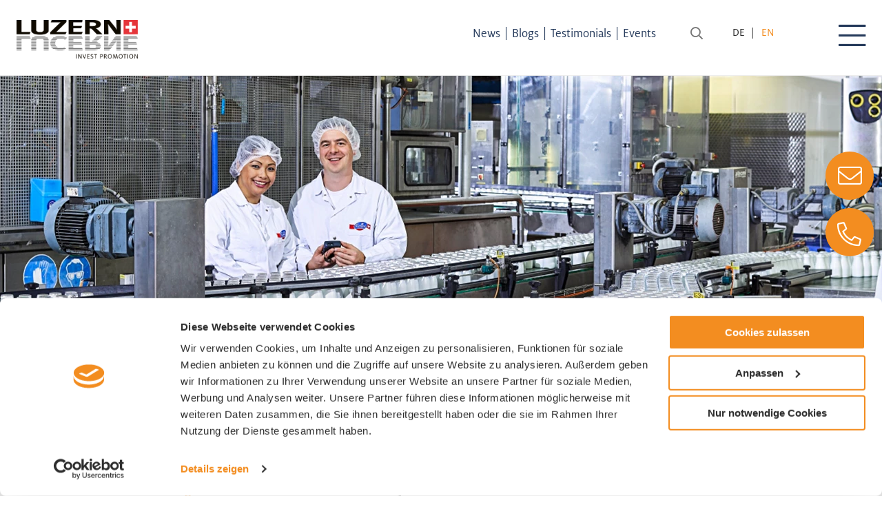

--- FILE ---
content_type: text/html; charset=UTF-8
request_url: https://www.lucerne-business.com/en/industries-technologies/other-industries/food-industry
body_size: 13701
content:
<!DOCTYPE html>
<html lang="en">
    <head>
                                                        
        <!-- Google Consent Mode -->
        <script data-cookieconsent="ignore">
            window.dataLayer = window.dataLayer || [];
            function gtag() {
                dataLayer.push(arguments)
            }
            gtag("consent", "default", {
                ad_personalization: "denied",
                ad_storage: "denied",
                ad_user_data: "denied",
                analytics_storage: "denied",
                functionality_storage: "denied",
                personalization_storage: "denied",
                security_storage: "granted",
                wait_for_update: 500
            });
            gtag("set", "ads_data_redaction", true);
            gtag("set", "url_passthrough", true);
        </script>
        <!-- End Google Consent Mode-->

        <!-- Google Tag Manager -->
        <script data-cookieconsent="ignore">
            (function(w,d,s,l,i){w[l]=w[l]||[];w[l].push({'gtm.start':
                    new Date().getTime(),event:'gtm.js'});var f=d.getElementsByTagName(s)[0],
                j=d.createElement(s),dl=l!='dataLayer'?'&l='+l:'';j.async=true;j.src=
                'https://www.googletagmanager.com/gtm.js?id='+i+dl;f.parentNode.insertBefore(j,f);
            })(window,document,'script','dataLayer','GTM-PLR2FGP');</script>
        <!-- End Google Tag Manager -->

        <!-- Cookiebot CMP-->
        <script
                id="Cookiebot"
                src="https://consent.cookiebot.com/uc.js"
                data-cbid="54e60182-1414-490a-af33-64c8326eb507"
                data-blockingmode="auto"
                type="text/javascript"
        ></script>
        <!-- End Cookiebot CMP -->

        <meta charset="utf-8">
        <meta http-equiv="X-UA-Compatible" content="IE=edge">
        <meta name="viewport" content="width=device-width, initial-scale=1">
    <meta name="lucene-search:categories" content="9"/>
                                                                        <title>Food Industry | Wirtschaftsförderung Luzern</title>
                                    
        
                                    <link href="//www.lucerne-business.com/de/branchen-technologien/weitere-branchen/lebensmittelindustrie" rel="alternate" type="" title="" hreflang="de" />
        <link href="//www.lucerne-business.com/en/industries-technologies/other-industries/food-industry" rel="alternate" type="" title="" hreflang="en" />
        <link href="/cache-buster-1761546975/build/app.css" media="screen" rel="stylesheet" type="text/css" />
                        <link rel="apple-touch-icon" sizes="180x180" href="/build/images/apple-touch-icon.png">
        <link rel="icon" type="image/png" sizes="32x32" href="/build/images/favicon-32x32.png">
        <link rel="icon" type="image/png" sizes="16x16" href="/build/images/favicon-16x16.png">
        <link rel="manifest" href="/build/images/site.webmanifest">
        <link rel="mask-icon" href="/build/images/safari-pinned-tab.svg" color="#5bbad5">
        <meta name="msapplication-TileColor" content="#ffffff">
        <meta name="theme-color" content="#ffffff">

    <script>
    
            var _ptg = _ptg || {};
    _ptg.options = _ptg.options || {};

    
            
    </script>


    <script src="/bundles/pimcorecore/js/targeting.js" async></script></head>
    <body class="view">
        <div class="c-page">
                            <header class="c-header">
    <div class="o-wrapper  u-position-relative  u-fullwidth  u-fullheight">
        <a href="/" title="Home" class="no-print">
                                                                                <img class="c-header__logo" src="/build/images/logo.png" alt=""/>
                    </a>
                <div class="c-header__nav-bundle">
            <div class="c-navigation-quicklinks"><a class="c-navigation-quicklinks__link   main" title=""
               target="" href="/en/news">News</a><span class="c-navigation-quicklinks__separator">|</span><a class="c-navigation-quicklinks__link   main" title=""
               target="" href="/en/blog">Blogs</a><span class="c-navigation-quicklinks__separator">|</span><a class="c-navigation-quicklinks__link   main" title=""
               target="" href="/en/testimonials">Testimonials</a><span class="c-navigation-quicklinks__separator">|</span><a class="c-navigation-quicklinks__link   main" title=""
               target="" href="/en/events">Events</a></div>


            <div class="c-search__form-container">
                                                <input id="search-toggle" type="checkbox" class="c-search__toggle u-hidden" />
                <label for="search-toggle" class="c-search__helper"></label>
                <form class="c-search__form  c-search__form--form" action="/en/search" method="GET">
                    <input id="search-field" autocomplete="off" name="q" type="text"
                           class="c-search__field  u-fullwidth" placeholder="What advantages are you looking for?">
                    <input type="hidden" id="cat" name="categories[]" value="9"/>
                    <input type="hidden" name="language" value="de"/>
                    <button type="submit" class="o-button  c-search__button"></button>
                </form>
            </div>
                            
    <nav class="c-language-switcher" role="navigation">
        <ul id="js-smartmenu-language" class="c-language-switcher__ul  c-language-switcher__ul--level1">
            <li class="c-language-switcher__li  c-language-switcher__li--level1">
                <a class="c-language-switcher__link  c-language-switcher__link--level1">
                    <span class="item">English</span>
                </a>
                <ul class="c-language-switcher__ul  c-language-switcher__ul--level2">
                                            <li class="c-language-switcher__li  c-language-switcher__li--level2">
                            <a class="c-language-switcher__link  c-language-switcher__link--level2 " href="/de/branchen-technologien/weitere-branchen/lebensmittelindustrie">de</a>
                        </li>
                                            <li class="c-language-switcher__li  c-language-switcher__li--level2">
                            <a class="c-language-switcher__link  c-language-switcher__link--level2 highlighted" href="/en/industries-technologies/other-industries/food-industry">en</a>
                        </li>
                                    </ul>
            </li>
        </ul>
    </nav>

            
        </div>

        <div class="c-navigation-toggle  lucerne-business">
            <label class="c-navigation-toggle__button" for="js-navigation-toggle-state"></label>
            <input id="js-navigation-toggle-state" class="c-navigation-toggle__state" type="checkbox" />
            <div id="js-navigation-toggle-container" class="c-navigation-toggle__container">
                <div class="c-navigation-main__text">
                                                                                                                                                                                            




            
    
        
                    


<div class="o-brick  o-brick--view">
        <div class="o-brick-text  o-brick-text--view">
            <h4>INVEST PROMOTION</h4>

<p>Are you interested in Lucerne as a business location? On our INVEST website you will find all the important information about the Lucerne business region.</p>

        </div>
</div>
        
        
            
    


                </div>
                
<nav class="c-navigation-main" role="navigation">
    <ul id="js-smartmenu-main" class="c-navigation-main__ul  c-navigation-main__ul--level1">
                                                <li class="c-navigation-main__li  c-navigation-main__li--level1  ">
                <a class="c-navigation-main__link  c-navigation-main__link--level1  " title="" target="" >Why Lucerne</a>
                                                                                                                                                <ul class="c-navigation-main__ul  c-navigation-main__ul--level2">
                                                        <li class="c-navigation-main__li  c-navigation-main__li--level2  ">
                <a class="c-navigation-main__link  c-navigation-main__link--level2  " title="" target=""  href="/en/why-lucerne/business-advantages">Business Advantages</a>
                                                                                                                                                <ul class="c-navigation-main__ul  c-navigation-main__ul--level3">
                                                        <li class="c-navigation-main__li  c-navigation-main__li--level3  ">
                <a class="c-navigation-main__link  c-navigation-main__link--level3  " title="" target=""  href="/en/why-lucerne/business-advantages/cost-advantages">Cost Advantages</a>
                            </li>
                                <li class="c-navigation-main__li  c-navigation-main__li--level3  ">
                <a class="c-navigation-main__link  c-navigation-main__link--level3  " title="" target=""  href="/en/why-lucerne/business-advantages/accessibility">Accessibility</a>
                            </li>
                                <li class="c-navigation-main__li  c-navigation-main__li--level3  ">
                <a class="c-navigation-main__link  c-navigation-main__link--level3  " title="" target=""  href="/en/why-lucerne/business-advantages/business-locations">Business Locations</a>
                            </li>
                                <li class="c-navigation-main__li  c-navigation-main__li--level3  ">
                <a class="c-navigation-main__link  c-navigation-main__link--level3  " title="" target=""  href="/en/why-lucerne/business-advantages/qualified-professionals">Qualified Professionals</a>
                            </li>
                                <li class="c-navigation-main__li  c-navigation-main__li--level3  ">
                <a class="c-navigation-main__link  c-navigation-main__link--level3  " title="" target=""  href="/en/why-lucerne/business-advantages/research-and-development">Research &amp; Development</a>
                            </li>
                                <li class="c-navigation-main__li  c-navigation-main__li--level3  ">
                <a class="c-navigation-main__link  c-navigation-main__link--level3  " title="" target=""  href="/en/why-lucerne/business-advantages/industry-diversity">Industry Diversity</a>
                            </li>
                                <li class="c-navigation-main__li  c-navigation-main__li--level3  ">
                <a class="c-navigation-main__link  c-navigation-main__link--level3  " title="" target=""  href="/en/why-lucerne/business-advantages/success-stories">Success Stories</a>
                            </li>
                        
                        </ul>
                                                </li>
                                <li class="c-navigation-main__li  c-navigation-main__li--level2  ">
                <a class="c-navigation-main__link  c-navigation-main__link--level2  " title="" target=""  href="/en/why-lucerne/quality-of-life">Quality of Life</a>
                                                                                                                                                <ul class="c-navigation-main__ul  c-navigation-main__ul--level3">
                                                        <li class="c-navigation-main__li  c-navigation-main__li--level3  ">
                <a class="c-navigation-main__link  c-navigation-main__link--level3  " title="" target=""  href="/en/why-lucerne/quality-of-life/living-space">Living Space</a>
                            </li>
                                <li class="c-navigation-main__li  c-navigation-main__li--level3  ">
                <a class="c-navigation-main__link  c-navigation-main__link--level3  " title="" target=""  href="/en/why-lucerne/quality-of-life/education">Education</a>
                            </li>
                                <li class="c-navigation-main__li  c-navigation-main__li--level3  ">
                <a class="c-navigation-main__link  c-navigation-main__link--level3  " title="" target=""  href="/en/why-lucerne/quality-of-life/health-care-system">Health Care System</a>
                            </li>
                                <li class="c-navigation-main__li  c-navigation-main__li--level3  ">
                <a class="c-navigation-main__link  c-navigation-main__link--level3  " title="" target=""  href="/en/why-lucerne/quality-of-life/culture-and-leisure">Culture &amp; Leisure</a>
                            </li>
                                <li class="c-navigation-main__li  c-navigation-main__li--level3  ">
                <a class="c-navigation-main__link  c-navigation-main__link--level3  " title="" target=""  href="/en/why-lucerne/quality-of-life/transport-connection">Transport Connection</a>
                            </li>
            
                        </ul>
                                                </li>
                                <li class="c-navigation-main__li  c-navigation-main__li--level2  ">
                <a class="c-navigation-main__link  c-navigation-main__link--level2  " title="" target=""  href="/en/why-lucerne/the-canton-of-lucerne">The Canton of Lucerne</a>
                                                                                                                                                <ul class="c-navigation-main__ul  c-navigation-main__ul--level3">
                                                        <li class="c-navigation-main__li  c-navigation-main__li--level3  ">
                <a class="c-navigation-main__link  c-navigation-main__link--level3  " title="" target=""  href="/en/why-lucerne/the-canton-of-lucerne/regions-and-municipalities">Regions and Municipalities</a>
                            </li>
            
                        </ul>
                                                </li>
            
                        </ul>
                                                </li>
                                <li class="c-navigation-main__li  c-navigation-main__li--level1  is-active">
                <a class="c-navigation-main__link  c-navigation-main__link--level1  is-active" title="" target="" >Industries &amp; Technologies</a>
                                                                                                                                                <ul class="c-navigation-main__ul  c-navigation-main__ul--level2">
                                                        <li class="c-navigation-main__li  c-navigation-main__li--level2  ">
                <a class="c-navigation-main__link  c-navigation-main__link--level2  " title="" target=""  href="/en/industries-technologies/information-technologies-ict">Information Technologies ICT</a>
                            </li>
                                <li class="c-navigation-main__li  c-navigation-main__li--level2  ">
                <a class="c-navigation-main__link  c-navigation-main__link--level2  " title="" target=""  href="/en/industries-technologies/headquarters">Headquarter</a>
                            </li>
                                <li class="c-navigation-main__li  c-navigation-main__li--level2  ">
                <a class="c-navigation-main__link  c-navigation-main__link--level2  " title="" target=""  href="/en/industries-technologies/advanced-manufacturing">Advanced Manufacturing</a>
                            </li>
                                <li class="c-navigation-main__li  c-navigation-main__li--level2  ">
                <a class="c-navigation-main__link  c-navigation-main__link--level2  " title="" target=""  href="/en/industries-technologies/life-sciences">Life Sciences</a>
                            </li>
                                <li class="c-navigation-main__li  c-navigation-main__li--level2  is-active">
                <a class="c-navigation-main__link  c-navigation-main__link--level2  is-active" title="" target="" >Other Industries</a>
                                                                                                                                                <ul class="c-navigation-main__ul  c-navigation-main__ul--level3">
                                                        <li class="c-navigation-main__li  c-navigation-main__li--level3  ">
                <a class="c-navigation-main__link  c-navigation-main__link--level3  " title="" target=""  href="/en/industries-technologies/other-industries/construction-and-real-estate-industry">Construction and Real Estate Industry</a>
                            </li>
                                <li class="c-navigation-main__li  c-navigation-main__li--level3  ">
                <a class="c-navigation-main__link  c-navigation-main__link--level3  " title="" target=""  href="/en/industries-technologies/other-industries/financial-industry-and-insurance">Financial industry and insurance</a>
                            </li>
                                <li class="c-navigation-main__li  c-navigation-main__li--level3  is-active">
                <a class="c-navigation-main__link  c-navigation-main__link--level3  is-active" title="" target=""  href="/en/industries-technologies/other-industries/food-industry">Food Industry</a>
                            </li>
            
                        </ul>
                                                </li>
                                    
                        </ul>
                                                </li>
                                <li class="c-navigation-main__li  c-navigation-main__li--level1  ">
                <a class="c-navigation-main__link  c-navigation-main__link--level1  " title="" target="" >Start up in Lucerne</a>
                                                                                                                                                <ul class="c-navigation-main__ul  c-navigation-main__ul--level2">
                                                        <li class="c-navigation-main__li  c-navigation-main__li--level2  ">
                <a class="c-navigation-main__link  c-navigation-main__link--level2  " title="" target=""  href="/en/start-up-in-lucerne/free-consultation">Free Consultation</a>
                            </li>
                                <li class="c-navigation-main__li  c-navigation-main__li--level2  ">
                <a class="c-navigation-main__link  c-navigation-main__link--level2  " title="" target=""  href="/en/start-up-in-lucerne/company-foundation">Company Foundation</a>
                                                                                                                                                <ul class="c-navigation-main__ul  c-navigation-main__ul--level3">
                                                        <li class="c-navigation-main__li  c-navigation-main__li--level3  ">
                <a class="c-navigation-main__link  c-navigation-main__link--level3  " title="" target=""  href="/en/start-up-in-lucerne/company-foundation/foundation-process">Foundation Process</a>
                            </li>
            
                        </ul>
                                                </li>
                                <li class="c-navigation-main__li  c-navigation-main__li--level2  ">
                <a class="c-navigation-main__link  c-navigation-main__link--level2  " title="" target=""  href="/en/why-lucerne/business-advantages/business-locations">Site Selection</a>
                            </li>
                                <li class="c-navigation-main__li  c-navigation-main__li--level2  ">
                <a class="c-navigation-main__link  c-navigation-main__link--level2  " title="" target=""  href="/en/start-up-in-lucerne/recruiting">Recruiting</a>
                                                                                                                                                <ul class="c-navigation-main__ul  c-navigation-main__ul--level3">
                                                                                <li class="c-navigation-main__li  c-navigation-main__li--level3  ">
                <a class="c-navigation-main__link  c-navigation-main__link--level3  " title="" target=""  href="/en/start-up-in-lucerne/recruiting/work-and-residence-permit">Work and Residence Permit</a>
                            </li>
            
                        </ul>
                                                </li>
                        
                        </ul>
                                                </li>
                                <li class="c-navigation-main__li  c-navigation-main__li--level1  ">
                <a class="c-navigation-main__link  c-navigation-main__link--level1  " title="" target="" >About us</a>
                                                                                                                                                <ul class="c-navigation-main__ul  c-navigation-main__ul--level2">
                                                        <li class="c-navigation-main__li  c-navigation-main__li--level2  ">
                <a class="c-navigation-main__link  c-navigation-main__link--level2  " title="" target=""  href="/en/about-us/our-team">Our Team</a>
                                                                                                                                                <ul class="c-navigation-main__ul  c-navigation-main__ul--level3">
                                                        <li class="c-navigation-main__li  c-navigation-main__li--level3  ">
                <a class="c-navigation-main__link  c-navigation-main__link--level3  " title="" target=""  href="/en/about-us/our-team/lucerne">Lucerne</a>
                            </li>
                                <li class="c-navigation-main__li  c-navigation-main__li--level3  ">
                <a class="c-navigation-main__link  c-navigation-main__link--level3  " title="" target=""  href="/en/about-us/our-team/usa">USA</a>
                            </li>
            
                        </ul>
                                                </li>
                                <li class="c-navigation-main__li  c-navigation-main__li--level2  ">
                <a class="c-navigation-main__link  c-navigation-main__link--level2  " title="" target=""  href="/en/about-us/lucerne-business">Lucerne Business</a>
                                                                                                                                                <ul class="c-navigation-main__ul  c-navigation-main__ul--level3">
                                                        <li class="c-navigation-main__li  c-navigation-main__li--level3  ">
                <a class="c-navigation-main__link  c-navigation-main__link--level3  " title="" target=""  href="/en/about-us/lucerne-business/board">Foundation Board</a>
                            </li>
            
                        </ul>
                                                </li>
                                <li class="c-navigation-main__li  c-navigation-main__li--level2  ">
                <a class="c-navigation-main__link  c-navigation-main__link--level2  " title="" target=""  href="/en/about-us/network-partners">Network Partners</a>
                            </li>
                                <li class="c-navigation-main__li  c-navigation-main__li--level2  ">
                <a class="c-navigation-main__link  c-navigation-main__link--level2  " title="" target=""  href="/en/testimonials">Success Stories</a>
                            </li>
            
                        </ul>
                                                </li>
                                                                                    
    </ul>
</nav>

                <div class="c-navigation-main__text hasArrow">
                                        <a href="https://www.luzern-business.ch" class="box-link"></a>
                    




            
    
        
                    


<div class="o-brick  o-brick--view">
        <div class="o-brick-text  o-brick-text--view">
            <h4>Lucerne Business</h4>

<p>Do you own a company in the Canton of Lucerne? On our website you will find all important information for Lucerne companies.&nbsp;</p>

        </div>
</div>
        
        
            
    


                </div>
            </div>
        </div>
            </div>
</header>

                                
                                                <div class="c-banner">
                                     



                                        
                                            
                


    <div class="o-image    c-banner__image" style="" >
        
                                    <img title="© Emmi" class="o-image__image  o-image__image--cover  c-banner__image  " alt="© Emmi" style="object-position:54.25% 47.13%;" src="/image%20bilder/branchen/image-thumb__3944__headerImage/Emmi_ST357902x.webp" srcset="/image%20bilder/branchen/image-thumb__3944__headerImage/Emmi_ST357902x.webp 1x, /image%20bilder/branchen/image-thumb__3944__headerImage/Emmi_ST357902x@2x.webp 2x" />
                                                </div>

    
                    </div>




            <div class="o-wrapper">
                                    
    <div class="c-breadcrumb">
                <a href="/en">Home</a><span class="c-breadcrumb__separator"></span><a id="pimcore-navigation-renderer-breadcrumbs-1457" class=" main active active-trail">Industries &amp; Technologies</a><span class="c-breadcrumb__separator"></span><a id="pimcore-navigation-renderer-breadcrumbs-1562" class=" active active-trail">Other Industries</a><span class="c-breadcrumb__separator"></span>Food Industry
            </div>

                            </div>
            
            <main class="c-main">
                                    <div class="c-main__content">
                        <!-- main-content -->
                        
            <div class="o-wrapper  u-position-relative">
    <span class="c-shortlinks--content-hider"></span>
    <div class="c-shortlinks">
        <div class="c-shortlinks__item  js-container ">
            <a class="c-shortlinks__item--contact"></a>
            <div class="c-shortlinks__item--content  c-shortlinks__item--content-contact">
                <p class="c-shortlinks__item--content-title">Get in touch with us</p>
                <div class="c-shortlinks__item--chooseCountry">
                                                                                                        <p class="u-font-small  u-font-strong">
                                                    Select your country
                                                <br/>
                        <select id="js-get-contact" name="country" class="c-shortlinks__item--select">
                            <option value="" unselectable="unselectable">Choose region</option>
                                                                                                                            <option value="5">Asia</option>
                                                                                                                                <option value="6">USA</option>
                                                                                                                                <option value="7">Europe and Switzerland</option>
                                                                                                                                <option value="8">Rest of world</option>
                                                                                                                                                                                                                                                                                                                                                                                                </select>
                    </p>
                    <div id="js-get-contact-result"></div>
                    
    
                                            <script src="https://www.google.com/recaptcha/api.js?render=6LfF18EZAAAAAA4i04949lQr70s-kuG4w8FaPmrd"></script>
        
        
        <div class="o-layout">
            <div class="o-layout__item  u-1/1@desktop u-1/1@mobile">
                <form name="contact" method="post" class="o-form" id="js-order-form">
                <input type="hidden" id="contact_referedCountry" name="contact[referedCountry]" value="none" />

                <div class="o-layout">
                    <div class="o-layout__item u-1/1@mobile  u-1/1@desktop">
                        <div class="o-form__group"><label class="o-form__label  u-font-small  u-font-strong">How should we contact you? </label></div>
                        <div class="o-form__group">
                            <div id="contact_contacting" class="o-form__input  full  u-font-small  "><input type="radio" id="contact_contacting_0" name="contact[contacting]" value="E-Mail" /><label for="contact_contacting_0">e-mail</label><input type="radio" id="contact_contacting_1" name="contact[contacting]" value="Telefon" /><label for="contact_contacting_1">please, call me</label></div>
                        </div>
                        <div class="o-form__group">
                            <label class="o-form__label"></label>
                                                                                    <input type="text" id="contact_company" name="contact[company]" placeholder="Company" class="o-form__input  full  " />
                        </div>
                        <div class="o-form__group">
                                                                                    <input type="text" id="contact_name" name="contact[name]" required="required" placeholder="Name *" class="o-form__input  full  " />
                        </div>
                        <div class="o-form__group">
                                                                                    <input type="text" id="contact_phone" name="contact[phone]" placeholder="Phone" class="o-form__input  full  " />
                        </div>
                        <div class="o-form__group">
                                                                                    <input type="email" id="contact_email" name="contact[email]" required="required" placeholder="E-Mail*" class="o-form__input  full  " />
                        </div>
                        <div class="o-form__group">
                                                                                    <textarea id="contact_message" name="contact[message]" class="o-form__textarea  full  " placeholder="Message"></textarea>
                        </div>
                        <div class="o-form__group  u-margin-bottom">
                            <input type="checkbox" id="contact_accept" name="contact[accept]" required="required" class="o-form__checkbox  u-display-inline-block  " value="1" />
                            <label for="contact_accept"  class="o-form__checkbox-text">form.accept <a href="/en/quicklinks/privacy-policy" target="_blank">You agree that the data provided will be used for processing. Further information can be found in our data privacy statement.</a></label>
                        </div>
                        <div class="o-form__group  u-margin-bottom">
                                                        <input type="hidden" id="g-recaptcha" name="g-recaptcha-response" value=""/>
                        </div>
                        <button class="o-button  o-button--shortlinks  u-fullwidth  u-text-align-right  u-padding-right-none" id="js-order-form-btn" type="submit" value="Senden" />send <i class="fa fa-arrow-right"></i></button>
                    </div>
                </div>
                <input type="hidden" id="contact__token" name="contact[_token]" value="w75mfBfbbBEi6W7hqvoUIh2DikPygP_M6Hx_x3ALdRc" /></form>
            </div>
        </div>
                    <script defer>
                function track(token)
                {
                    document.getElementById('g-recaptcha').value = token;
                }

                grecaptcha.ready(function() {
                    grecaptcha.execute('6LfF18EZAAAAAA4i04949lQr70s-kuG4w8FaPmrd').then(function(token) {
                        track(token);
                    });
                });
            </script>
            
                </div>
            </div>
        </div>
                    <div class="c-shortlinks__item">
                <a class="c-shortlinks__item--phone"></a>
                <div class="c-shortlinks__item--content  c-shortlinks__item--content-phone">
                    <p>
                        <span class="c-shortlinks__item--content-title">Contact us</span><br/>
                        +41 41 367 44 00
                    </p>
                </div>
            </div>
                    </div>
</div>
    
    



            
    
        
                    




            
    
        
                    


<div class="o-brick  o-brick--view">
        <div class="o-brick-text  o-brick-text--view">
            <h1>Food industry in Lucerne</h1>

<p>In the Lucerne region, numerous food products are produced, bottled, packaged and exported all over the world. Emmi is Switzerland’s largest dairy&nbsp;producer&nbsp;and one of the most important employers in the canton. Valuable agricultural raw materials are refined by the Hochdorf Group and make an important contribution to the health of young and old worldwide.</p>

        </div>
</div>
        
        
            
    


        
        
            
    



            
    
        
                    


<div class="o-brick  o-brick--view">
        <div class="o-brick-text  o-brick-text--view">
            <h2>At these companies, the focus is on food.</h2>

        </div>
</div>
        
        
            
    



            
    
        
                    











                                    
                    <div class="o-wrapper  o-company__wrapper">
                    <div class="o-layout">
                <div class="o-layout__item  u-1/1@desktop  u-position-relative">
                    <div id="map" class="o-company__map" data-detail-path="/en/company/slug-slugId" data-zoom="10" data-locations="[
    {
        &quot;lat&quot;: &quot;47.105746&quot;,
        &quot;lng&quot;: &quot;8.3713279&quot;,
        &quot;id&quot;: 680,
        &quot;external&quot;: false,
        &quot;company&quot;: &quot;AESCHBACH CHOCOLATIER AG&quot;,
        &quot;city&quot;: &quot;Root&quot;,
        &quot;street&quot;: &quot;ChocoDromo 1a&quot;,
        &quot;npa&quot;: &quot;6037&quot;,
        &quot;logo&quot;: &quot;&lt;img width=\&quot;200\&quot; height=\&quot;100\&quot; alt=\&quot;\&quot; src=\&quot;/company/logo/image-thumb__13468__googlemapImage/Aeschbach%20Chocolatier.webp\&quot; srcset=\&quot;/company/logo/image-thumb__13468__googlemapImage/Aeschbach%20Chocolatier.webp 1x, /company/logo/image-thumb__13468__googlemapImage/Aeschbach%20Chocolatier@2x.webp 2x\&quot; /&gt;&quot;
    },
    {
        &quot;lat&quot;: &quot;47.09255599975586&quot;,
        &quot;lng&quot;: &quot;8.25795841217041&quot;,
        &quot;id&quot;: 773,
        &quot;external&quot;: false,
        &quot;company&quot;: &quot;Bakels Schweiz AG&quot;,
        &quot;city&quot;: &quot;Rothenburg&quot;,
        &quot;street&quot;: &quot;Buzibachstrasse 19&quot;,
        &quot;npa&quot;: &quot;6023&quot;,
        &quot;logo&quot;: &quot;&lt;img width=\&quot;200\&quot; height=\&quot;49\&quot; alt=\&quot;\u00a9 Bakels\&quot; title=\&quot;\u00a9 Bakels\&quot; src=\&quot;/company/logo/image-thumb__791__googlemapImage/Bakels%20Schweiz%20AG.webp\&quot; srcset=\&quot;/company/logo/image-thumb__791__googlemapImage/Bakels%20Schweiz%20AG.webp 1x, /company/logo/image-thumb__791__googlemapImage/Bakels%20Schweiz%20AG@2x.webp 2x\&quot; /&gt;&quot;
    },
    {
        &quot;lat&quot;: &quot;47.13711929321289&quot;,
        &quot;lng&quot;: &quot;7.927372932434082&quot;,
        &quot;id&quot;: 806,
        &quot;external&quot;: false,
        &quot;company&quot;: &quot;Bell Schweiz AG&quot;,
        &quot;city&quot;: &quot;Zell&quot;,
        &quot;street&quot;: &quot;Zelgmatte 1&quot;,
        &quot;npa&quot;: &quot;6144&quot;,
        &quot;logo&quot;: &quot;&lt;img width=\&quot;200\&quot; height=\&quot;146\&quot; alt=\&quot;\&quot; src=\&quot;/company/logo/image-thumb__818__googlemapImage/Bell%20Schweiz%20AG.webp\&quot; srcset=\&quot;/company/logo/image-thumb__818__googlemapImage/Bell%20Schweiz%20AG.webp 1x, /company/logo/image-thumb__818__googlemapImage/Bell%20Schweiz%20AG@2x.webp 2x\&quot; /&gt;&quot;
    },
    {
        &quot;lat&quot;: &quot;47.0407156&quot;,
        &quot;lng&quot;: &quot;8.2965373&quot;,
        &quot;id&quot;: 854,
        &quot;external&quot;: false,
        &quot;company&quot;: &quot;Brewery Eichhof&quot;,
        &quot;city&quot;: &quot;Luzern&quot;,
        &quot;street&quot;: &quot;Obergrundstrasse 110&quot;,
        &quot;npa&quot;: &quot;6002&quot;,
        &quot;logo&quot;: &quot;&lt;img width=\&quot;200\&quot; height=\&quot;200\&quot; alt=\&quot;\&quot; src=\&quot;/company/logo/image-thumb__4562__googlemapImage/Brauerei%20Eichhof.webp\&quot; srcset=\&quot;/company/logo/image-thumb__4562__googlemapImage/Brauerei%20Eichhof.webp 1x, /company/logo/image-thumb__4562__googlemapImage/Brauerei%20Eichhof@2x.webp 2x\&quot; /&gt;&quot;
    },
    {
        &quot;lat&quot;: &quot;46.9123176&quot;,
        &quot;lng&quot;: &quot;7.9348873&quot;,
        &quot;id&quot;: 3632,
        &quot;external&quot;: false,
        &quot;company&quot;: &quot;Distillerie Studer &amp; Co AG&quot;,
        &quot;city&quot;: &quot;Escholzmatt&quot;,
        &quot;street&quot;: &quot;Freiheim im M\u00f6sli&quot;,
        &quot;npa&quot;: &quot;6182&quot;,
        &quot;logo&quot;: &quot;&lt;img width=\&quot;162\&quot; height=\&quot;200\&quot; alt=\&quot;\&quot; src=\&quot;/company/logo/image-thumb__4265__googlemapImage/Distillery-STUDER.webp\&quot; srcset=\&quot;/company/logo/image-thumb__4265__googlemapImage/Distillery-STUDER.webp 1x, /company/logo/image-thumb__4265__googlemapImage/Distillery-STUDER@2x.webp 2x\&quot; /&gt;&quot;
    },
    {
        &quot;lat&quot;: &quot;47.11823654174805&quot;,
        &quot;lng&quot;: &quot;8.002473831176758&quot;,
        &quot;id&quot;: 1010,
        &quot;external&quot;: false,
        &quot;company&quot;: &quot;DIWISA AG&quot;,
        &quot;city&quot;: &quot;Willisau&quot;,
        &quot;street&quot;: &quot;Menznauerstrasse 23&quot;,
        &quot;npa&quot;: &quot;6130&quot;,
        &quot;logo&quot;: &quot;&lt;img width=\&quot;200\&quot; height=\&quot;56\&quot; alt=\&quot;\&quot; src=\&quot;/company/logo/image-thumb__998__googlemapImage/DIWISA%20Distillerie%20Willisau%20SA.webp\&quot; srcset=\&quot;/company/logo/image-thumb__998__googlemapImage/DIWISA%20Distillerie%20Willisau%20SA.webp 1x, /company/logo/image-thumb__998__googlemapImage/DIWISA%20Distillerie%20Willisau%20SA@2x.webp 2x\&quot; /&gt;&quot;
    },
    {
        &quot;lat&quot;: &quot;47.04177474975586&quot;,
        &quot;lng&quot;: &quot;8.321306228637695&quot;,
        &quot;id&quot;: 1034,
        &quot;external&quot;: false,
        &quot;company&quot;: &quot;Emmi&quot;,
        &quot;city&quot;: &quot;Luzern&quot;,
        &quot;street&quot;: &quot;Landenbergstrasse 1&quot;,
        &quot;npa&quot;: &quot;6005&quot;,
        &quot;logo&quot;: &quot;&lt;img width=\&quot;200\&quot; height=\&quot;130\&quot; alt=\&quot;\&quot; src=\&quot;/company/logo/image-thumb__1022__googlemapImage/Emmi.webp\&quot; srcset=\&quot;/company/logo/image-thumb__1022__googlemapImage/Emmi.webp 1x, /company/logo/image-thumb__1022__googlemapImage/Emmi@2x.webp 2x\&quot; /&gt;&quot;
    },
    {
        &quot;lat&quot;: &quot;47.176631927490234&quot;,
        &quot;lng&quot;: &quot;8.101252555847168&quot;,
        &quot;id&quot;: 1064,
        &quot;external&quot;: false,
        &quot;company&quot;: &quot;fenaco Genossenschaft&quot;,
        &quot;city&quot;: &quot;Sursee&quot;,
        &quot;street&quot;: &quot;Obstfeldstrasse 1&quot;,
        &quot;npa&quot;: &quot;6210&quot;,
        &quot;logo&quot;: &quot;&lt;img width=\&quot;200\&quot; height=\&quot;50\&quot; alt=\&quot;\&quot; src=\&quot;/company/logo/image-thumb__11053__googlemapImage/fenaco_LogoClaim_Green_RGB.webp\&quot; srcset=\&quot;/company/logo/image-thumb__11053__googlemapImage/fenaco_LogoClaim_Green_RGB.webp 1x, /company/logo/image-thumb__11053__googlemapImage/fenaco_LogoClaim_Green_RGB@2x.webp 2x\&quot; /&gt;&quot;
    },
    {
        &quot;lat&quot;: &quot;47.0407159&quot;,
        &quot;lng&quot;: &quot;8.2965377&quot;,
        &quot;id&quot;: 1196,
        &quot;external&quot;: false,
        &quot;company&quot;: &quot;Heineken Switzerland AG&quot;,
        &quot;city&quot;: &quot;Luzern&quot;,
        &quot;street&quot;: &quot;Obergrundstrasse 110&quot;,
        &quot;npa&quot;: &quot;6002&quot;,
        &quot;logo&quot;: &quot;&lt;img width=\&quot;200\&quot; height=\&quot;48\&quot; alt=\&quot;\&quot; src=\&quot;/company/logo/image-thumb__1169__googlemapImage/Heineken%20Switzerland%20AG.webp\&quot; srcset=\&quot;/company/logo/image-thumb__1169__googlemapImage/Heineken%20Switzerland%20AG.webp 1x, /company/logo/image-thumb__1169__googlemapImage/Heineken%20Switzerland%20AG@2x.webp 2x\&quot; /&gt;&quot;
    },
    {
        &quot;lat&quot;: &quot;47.0545908&quot;,
        &quot;lng&quot;: &quot;8.2951773&quot;,
        &quot;id&quot;: 13162,
        &quot;external&quot;: null,
        &quot;company&quot;: &quot;Heliomalt Switzerland AG&quot;,
        &quot;city&quot;: &quot;Luzern&quot;,
        &quot;street&quot;: &quot;St. Karli-Strasse 13c&quot;,
        &quot;npa&quot;: &quot;6004&quot;,
        &quot;logo&quot;: &quot;&lt;img width=\&quot;200\&quot; height=\&quot;76\&quot; alt=\&quot;\&quot; src=\&quot;/company/logo/image-thumb__11047__googlemapImage/Heliomalt_Logo_mit_Claim_dt_schwarz_gross.webp\&quot; srcset=\&quot;/company/logo/image-thumb__11047__googlemapImage/Heliomalt_Logo_mit_Claim_dt_schwarz_gross.webp 1x, /company/logo/image-thumb__11047__googlemapImage/Heliomalt_Logo_mit_Claim_dt_schwarz_gross@2x.webp 2x\&quot; /&gt;&quot;
    },
    {
        &quot;lat&quot;: &quot;47.1670818&quot;,
        &quot;lng&quot;: &quot;8.2855611&quot;,
        &quot;id&quot;: 1223,
        &quot;external&quot;: false,
        &quot;company&quot;: &quot;HOCHDORF Swiss Nutrition AG&quot;,
        &quot;city&quot;: &quot;Hochdorf&quot;,
        &quot;street&quot;: &quot;Siedereistrasse 9&quot;,
        &quot;npa&quot;: &quot;6281&quot;,
        &quot;logo&quot;: &quot;&lt;img width=\&quot;200\&quot; height=\&quot;44\&quot; alt=\&quot;\&quot; src=\&quot;/company/logo/image-thumb__5435__googlemapImage/Hochdorf_Logo_Quer_Claim_RGB.webp\&quot; srcset=\&quot;/company/logo/image-thumb__5435__googlemapImage/Hochdorf_Logo_Quer_Claim_RGB.webp 1x, /company/logo/image-thumb__5435__googlemapImage/Hochdorf_Logo_Quer_Claim_RGB@2x.webp 2x\&quot; /&gt;&quot;
    },
    {
        &quot;lat&quot;: &quot;47.049095153808594&quot;,
        &quot;lng&quot;: &quot;8.268938064575195&quot;,
        &quot;id&quot;: 1232,
        &quot;external&quot;: false,
        &quot;company&quot;: &quot;Hochstrasser AG&quot;,
        &quot;city&quot;: &quot;Luzern&quot;,
        &quot;street&quot;: &quot;Grossmatte Ost 22&quot;,
        &quot;npa&quot;: &quot;6014&quot;,
        &quot;logo&quot;: &quot;&lt;img width=\&quot;200\&quot; height=\&quot;59\&quot; alt=\&quot;\&quot; src=\&quot;/company/logo/image-thumb__11077__googlemapImage/Hochstrasser_AG_Version_dunkel_rgb.webp\&quot; srcset=\&quot;/company/logo/image-thumb__11077__googlemapImage/Hochstrasser_AG_Version_dunkel_rgb.webp 1x, /company/logo/image-thumb__11077__googlemapImage/Hochstrasser_AG_Version_dunkel_rgb@2x.webp 2x\&quot; /&gt;&quot;
    },
    {
        &quot;lat&quot;: &quot;47.040016174316406&quot;,
        &quot;lng&quot;: &quot;8.178587913513184&quot;,
        &quot;id&quot;: 1244,
        &quot;external&quot;: false,
        &quot;company&quot;: &quot;HUG AG&quot;,
        &quot;city&quot;: &quot;Malters&quot;,
        &quot;street&quot;: &quot;Neum\u00fchlestrasse 4&quot;,
        &quot;npa&quot;: &quot;6102&quot;,
        &quot;logo&quot;: &quot;&lt;img width=\&quot;200\&quot; height=\&quot;167\&quot; alt=\&quot;\&quot; src=\&quot;/company/logo/image-thumb__1211__googlemapImage/HUG%20AG.webp\&quot; srcset=\&quot;/company/logo/image-thumb__1211__googlemapImage/HUG%20AG.webp 1x, /company/logo/image-thumb__1211__googlemapImage/HUG%20AG@2x.webp 2x\&quot; /&gt;&quot;
    },
    {
        &quot;lat&quot;: &quot;47.19925308227539&quot;,
        &quot;lng&quot;: &quot;8.204054832458496&quot;,
        &quot;id&quot;: 1283,
        &quot;external&quot;: false,
        &quot;company&quot;: &quot;InterCheese AG&quot;,
        &quot;city&quot;: &quot;Berom\u00fcnster&quot;,
        &quot;street&quot;: &quot;Industriestrasse 22&quot;,
        &quot;npa&quot;: &quot;6215&quot;,
        &quot;logo&quot;: &quot;&lt;img width=\&quot;200\&quot; height=\&quot;109\&quot; alt=\&quot;\&quot; src=\&quot;/company/logo/image-thumb__1247__googlemapImage/InterCheese%20AG.webp\&quot; srcset=\&quot;/company/logo/image-thumb__1247__googlemapImage/InterCheese%20AG.webp 1x, /company/logo/image-thumb__1247__googlemapImage/InterCheese%20AG@2x.webp 2x\&quot; /&gt;&quot;
    },
    {
        &quot;lat&quot;: &quot;47.0404754&quot;,
        &quot;lng&quot;: &quot;8.179407&quot;,
        &quot;id&quot;: 6409,
        &quot;external&quot;: null,
        &quot;company&quot;: &quot;Komeo AG&quot;,
        &quot;city&quot;: &quot;Malters&quot;,
        &quot;street&quot;: &quot;Industriestrasse 16&quot;,
        &quot;npa&quot;: &quot;6102&quot;,
        &quot;logo&quot;: &quot;&lt;img width=\&quot;200\&quot; height=\&quot;57\&quot; alt=\&quot;\&quot; src=\&quot;/company/logo/image-thumb__7342__googlemapImage/KOMEO-logo-horizontal.webp\&quot; srcset=\&quot;/company/logo/image-thumb__7342__googlemapImage/KOMEO-logo-horizontal.webp 1x, /company/logo/image-thumb__7342__googlemapImage/KOMEO-logo-horizontal@2x.webp 2x\&quot; /&gt;&quot;
    },
    {
        &quot;lat&quot;: &quot;47.2132896&quot;,
        &quot;lng&quot;: &quot;8.0696263&quot;,
        &quot;id&quot;: 4475,
        &quot;external&quot;: null,
        &quot;company&quot;: &quot;Mineralquelle Bad Knutwil AG&quot;,
        &quot;city&quot;: &quot;Knutwil&quot;,
        &quot;street&quot;: &quot;Bad Knutwil&quot;,
        &quot;npa&quot;: &quot;6213&quot;,
        &quot;logo&quot;: &quot;&lt;img width=\&quot;200\&quot; height=\&quot;80\&quot; alt=\&quot;\&quot; src=\&quot;/company/logo/image-thumb__11083__googlemapImage/knutwiler-logo-blau-rgb.webp\&quot; srcset=\&quot;/company/logo/image-thumb__11083__googlemapImage/knutwiler-logo-blau-rgb.webp 1x, /company/logo/image-thumb__11083__googlemapImage/knutwiler-logo-blau-rgb@2x.webp 2x\&quot; /&gt;&quot;
    },
    {
        &quot;lat&quot;: &quot;47.0456742&quot;,
        &quot;lng&quot;: &quot;8.3160647&quot;,
        &quot;id&quot;: 11029,
        &quot;external&quot;: null,
        &quot;company&quot;: &quot;Neogen Food Safety Switzerland GmbH&quot;,
        &quot;city&quot;: &quot;Luzern&quot;,
        &quot;street&quot;: &quot;Alpenquai 30&quot;,
        &quot;npa&quot;: &quot;6005&quot;,
        &quot;logo&quot;: &quot;&lt;img width=\&quot;200\&quot; height=\&quot;65\&quot; alt=\&quot;\&quot; src=\&quot;/company/logo/image-thumb__9874__googlemapImage/official_neogen_logo_green.webp\&quot; srcset=\&quot;/company/logo/image-thumb__9874__googlemapImage/official_neogen_logo_green.webp 1x, /company/logo/image-thumb__9874__googlemapImage/official_neogen_logo_green@2x.webp 2x\&quot; /&gt;&quot;
    },
    {
        &quot;lat&quot;: &quot;47.09358215332031&quot;,
        &quot;lng&quot;: &quot;8.239738464355469&quot;,
        &quot;id&quot;: 1589,
        &quot;external&quot;: false,
        &quot;company&quot;: &quot;Pistor AG&quot;,
        &quot;city&quot;: &quot;Rothenburg&quot;,
        &quot;street&quot;: &quot;Hasenmoosstrasse 31&quot;,
        &quot;npa&quot;: &quot;6023&quot;,
        &quot;logo&quot;: &quot;&lt;img width=\&quot;200\&quot; height=\&quot;53\&quot; alt=\&quot;\&quot; src=\&quot;/company/logo/image-thumb__1544__googlemapImage/Pistor%20AG.webp\&quot; srcset=\&quot;/company/logo/image-thumb__1544__googlemapImage/Pistor%20AG.webp 1x, /company/logo/image-thumb__1544__googlemapImage/Pistor%20AG@2x.webp 2x\&quot; /&gt;&quot;
    },
    {
        &quot;lat&quot;: &quot;47.168182373046875&quot;,
        &quot;lng&quot;: &quot;8.102167129516602&quot;,
        &quot;id&quot;: 1619,
        &quot;external&quot;: false,
        &quot;company&quot;: &quot;RAMSEIER Suisse AG&quot;,
        &quot;city&quot;: &quot;Sursee&quot;,
        &quot;street&quot;: &quot;Merkurstrasse 1&quot;,
        &quot;npa&quot;: &quot;6210&quot;,
        &quot;logo&quot;: &quot;&lt;img width=\&quot;200\&quot; height=\&quot;78\&quot; alt=\&quot;\&quot; src=\&quot;/company/logo/image-thumb__1574__googlemapImage/RAMSEIER%20Suisse%20AG.webp\&quot; srcset=\&quot;/company/logo/image-thumb__1574__googlemapImage/RAMSEIER%20Suisse%20AG.webp 1x, /company/logo/image-thumb__1574__googlemapImage/RAMSEIER%20Suisse%20AG@2x.webp 2x\&quot; /&gt;&quot;
    },
    {
        &quot;lat&quot;: &quot;47.0876516&quot;,
        &quot;lng&quot;: &quot;8.3456123&quot;,
        &quot;id&quot;: 1622,
        &quot;external&quot;: false,
        &quot;company&quot;: &quot;Rast Kaffee AG&quot;,
        &quot;city&quot;: &quot;Ebikon&quot;,
        &quot;street&quot;: &quot;Zugerstrasse 9&quot;,
        &quot;npa&quot;: &quot;6031&quot;,
        &quot;logo&quot;: &quot;&lt;img width=\&quot;100\&quot; height=\&quot;114\&quot; alt=\&quot;\&quot; src=\&quot;/company/logo/image-thumb__1577__googlemapImage/Rast%20Kaffee%20AG.webp\&quot; srcset=\&quot;/company/logo/image-thumb__1577__googlemapImage/Rast%20Kaffee%20AG.webp 1x, /company/logo/image-thumb__1577__googlemapImage/Rast%20Kaffee%20AG@2x.webp 2x\&quot; /&gt;&quot;
    },
    {
        &quot;lat&quot;: &quot;47.0427613&quot;,
        &quot;lng&quot;: &quot;8.3176862&quot;,
        &quot;id&quot;: 11656,
        &quot;external&quot;: null,
        &quot;company&quot;: &quot;Sazerac Switzerland GmbH&quot;,
        &quot;city&quot;: &quot;Luzern&quot;,
        &quot;street&quot;: &quot;Landenbergstrasse 11&quot;,
        &quot;npa&quot;: &quot;6005&quot;,
        &quot;logo&quot;: &quot;&lt;img width=\&quot;200\&quot; height=\&quot;119\&quot; alt=\&quot;\&quot; src=\&quot;/company/logo/image-thumb__10342__googlemapImage/sazerac_logo_na_full_2022_001.webp\&quot; srcset=\&quot;/company/logo/image-thumb__10342__googlemapImage/sazerac_logo_na_full_2022_001.webp 1x, /company/logo/image-thumb__10342__googlemapImage/sazerac_logo_na_full_2022_001@2x.webp 2x\&quot; /&gt;&quot;
    },
    {
        &quot;lat&quot;: &quot;47.02196182421304&quot;,
        &quot;lng&quot;: &quot;8.3345773&quot;,
        &quot;id&quot;: 10954,
        &quot;external&quot;: null,
        &quot;company&quot;: &quot;Ueli-Hof Bio-Metzgerei&quot;,
        &quot;city&quot;: &quot;Ebikon&quot;,
        &quot;street&quot;: &quot;Industriestrasse 1&quot;,
        &quot;npa&quot;: &quot;6030&quot;,
        &quot;logo&quot;: &quot;&lt;img width=\&quot;200\&quot; height=\&quot;80\&quot; alt=\&quot;\&quot; src=\&quot;/company/logo/image-thumb__9796__googlemapImage/UeliHof.webp\&quot; srcset=\&quot;/company/logo/image-thumb__9796__googlemapImage/UeliHof.webp 1x, /company/logo/image-thumb__9796__googlemapImage/UeliHof@2x.webp 2x\&quot; /&gt;&quot;
    },
    {
        &quot;lat&quot;: &quot;47.17680358886719&quot;,
        &quot;lng&quot;: &quot;8.10202693939209&quot;,
        &quot;id&quot;: 1895,
        &quot;external&quot;: false,
        &quot;company&quot;: &quot;UFAG LABORATORIEN AG&quot;,
        &quot;city&quot;: &quot;Sursee&quot;,
        &quot;street&quot;: &quot;Kornfeldstrasse 4&quot;,
        &quot;npa&quot;: &quot;6210&quot;,
        &quot;logo&quot;: &quot;&lt;img width=\&quot;200\&quot; height=\&quot;17\&quot; alt=\&quot;\&quot; src=\&quot;/company/logo/image-thumb__1820__googlemapImage/UFAG%20LABORATORIEN%20AG.webp\&quot; srcset=\&quot;/company/logo/image-thumb__1820__googlemapImage/UFAG%20LABORATORIEN%20AG.webp 1x, /company/logo/image-thumb__1820__googlemapImage/UFAG%20LABORATORIEN%20AG@2x.webp 2x\&quot; /&gt;&quot;
    },
    {
        &quot;lat&quot;: &quot;47.183860778808594&quot;,
        &quot;lng&quot;: &quot;8.030494689941406&quot;,
        &quot;id&quot;: 1958,
        &quot;external&quot;: false,
        &quot;company&quot;: &quot;Wauwiler Champignons AG&quot;,
        &quot;city&quot;: &quot;Wauwil&quot;,
        &quot;street&quot;: &quot;Kreuzmatt 14&quot;,
        &quot;npa&quot;: &quot;6242&quot;,
        &quot;logo&quot;: &quot;&lt;img width=\&quot;200\&quot; height=\&quot;122\&quot; alt=\&quot;\&quot; src=\&quot;/company/logo/image-thumb__1883__googlemapImage/Wauwiler%20Champignons%20AG.webp\&quot; srcset=\&quot;/company/logo/image-thumb__1883__googlemapImage/Wauwiler%20Champignons%20AG.webp 1x, /company/logo/image-thumb__1883__googlemapImage/Wauwiler%20Champignons%20AG@2x.webp 2x\&quot; /&gt;&quot;
    }
]" data-styles="[
    {
        &quot;elementType&quot;: &quot;geometry&quot;,
        &quot;stylers&quot;: [
            {
                &quot;color&quot;: &quot;#f5f5f5&quot;
            }
        ]
    },
    {
        &quot;elementType&quot;: &quot;labels.icon&quot;,
        &quot;stylers&quot;: [
            {
                &quot;visibility&quot;: &quot;off&quot;
            }
        ]
    },
    {
        &quot;elementType&quot;: &quot;labels.text.fill&quot;,
        &quot;stylers&quot;: [
            {
                &quot;color&quot;: &quot;#616161&quot;
            }
        ]
    },
    {
        &quot;elementType&quot;: &quot;labels.text.stroke&quot;,
        &quot;stylers&quot;: [
            {
                &quot;color&quot;: &quot;#f5f5f5&quot;
            }
        ]
    },
    {
        &quot;featureType&quot;: &quot;administrative.country&quot;,
        &quot;elementType&quot;: &quot;geometry.fill&quot;,
        &quot;stylers&quot;: [
            {
                &quot;color&quot;: &quot;#ffeb3b&quot;
            },
            {
                &quot;visibility&quot;: &quot;on&quot;
            }
        ]
    },
    {
        &quot;featureType&quot;: &quot;administrative.country&quot;,
        &quot;elementType&quot;: &quot;geometry.stroke&quot;,
        &quot;stylers&quot;: [
            {
                &quot;color&quot;: &quot;#004080&quot;
            }
        ]
    },
    {
        &quot;featureType&quot;: &quot;administrative.country&quot;,
        &quot;elementType&quot;: &quot;labels.text.fill&quot;,
        &quot;stylers&quot;: [
            {
                &quot;color&quot;: &quot;#ff8040&quot;
            }
        ]
    },
    {
        &quot;featureType&quot;: &quot;administrative.land_parcel&quot;,
        &quot;elementType&quot;: &quot;labels.text.fill&quot;,
        &quot;stylers&quot;: [
            {
                &quot;color&quot;: &quot;#bdbdbd&quot;
            }
        ]
    },
    {
        &quot;featureType&quot;: &quot;landscape.man_made&quot;,
        &quot;elementType&quot;: &quot;geometry&quot;,
        &quot;stylers&quot;: [
            {
                &quot;visibility&quot;: &quot;on&quot;
            }
        ]
    },
    {
        &quot;featureType&quot;: &quot;landscape.man_made&quot;,
        &quot;elementType&quot;: &quot;geometry.fill&quot;,
        &quot;stylers&quot;: [
            {
                &quot;color&quot;: &quot;#dfdfdf&quot;
            },
            {
                &quot;visibility&quot;: &quot;on&quot;
            }
        ]
    },
    {
        &quot;featureType&quot;: &quot;landscape.man_made&quot;,
        &quot;elementType&quot;: &quot;geometry.stroke&quot;,
        &quot;stylers&quot;: [
            {
                &quot;visibility&quot;: &quot;on&quot;
            }
        ]
    },
    {
        &quot;featureType&quot;: &quot;poi&quot;,
        &quot;elementType&quot;: &quot;geometry&quot;,
        &quot;stylers&quot;: [
            {
                &quot;color&quot;: &quot;#eeeeee&quot;
            }
        ]
    },
    {
        &quot;featureType&quot;: &quot;poi&quot;,
        &quot;elementType&quot;: &quot;labels.text.fill&quot;,
        &quot;stylers&quot;: [
            {
                &quot;color&quot;: &quot;#757575&quot;
            }
        ]
    },
    {
        &quot;featureType&quot;: &quot;poi.park&quot;,
        &quot;elementType&quot;: &quot;geometry&quot;,
        &quot;stylers&quot;: [
            {
                &quot;color&quot;: &quot;#e5e5e5&quot;
            }
        ]
    },
    {
        &quot;featureType&quot;: &quot;poi.park&quot;,
        &quot;elementType&quot;: &quot;labels.text.fill&quot;,
        &quot;stylers&quot;: [
            {
                &quot;color&quot;: &quot;#9e9e9e&quot;
            }
        ]
    },
    {
        &quot;featureType&quot;: &quot;road&quot;,
        &quot;elementType&quot;: &quot;geometry&quot;,
        &quot;stylers&quot;: [
            {
                &quot;color&quot;: &quot;#ffffff&quot;
            }
        ]
    },
    {
        &quot;featureType&quot;: &quot;road.arterial&quot;,
        &quot;elementType&quot;: &quot;labels.text.fill&quot;,
        &quot;stylers&quot;: [
            {
                &quot;color&quot;: &quot;#757575&quot;
            }
        ]
    },
    {
        &quot;featureType&quot;: &quot;road.highway&quot;,
        &quot;elementType&quot;: &quot;geometry&quot;,
        &quot;stylers&quot;: [
            {
                &quot;color&quot;: &quot;#dadada&quot;
            }
        ]
    },
    {
        &quot;featureType&quot;: &quot;road.highway&quot;,
        &quot;elementType&quot;: &quot;labels.text.fill&quot;,
        &quot;stylers&quot;: [
            {
                &quot;color&quot;: &quot;#616161&quot;
            }
        ]
    },
    {
        &quot;featureType&quot;: &quot;road.local&quot;,
        &quot;elementType&quot;: &quot;labels.text.fill&quot;,
        &quot;stylers&quot;: [
            {
                &quot;color&quot;: &quot;#9e9e9e&quot;
            }
        ]
    },
    {
        &quot;featureType&quot;: &quot;transit.line&quot;,
        &quot;elementType&quot;: &quot;geometry&quot;,
        &quot;stylers&quot;: [
            {
                &quot;color&quot;: &quot;#e5e5e5&quot;
            }
        ]
    },
    {
        &quot;featureType&quot;: &quot;transit.station&quot;,
        &quot;elementType&quot;: &quot;geometry&quot;,
        &quot;stylers&quot;: [
            {
                &quot;color&quot;: &quot;#eeeeee&quot;
            }
        ]
    },
    {
        &quot;featureType&quot;: &quot;water&quot;,
        &quot;elementType&quot;: &quot;geometry&quot;,
        &quot;stylers&quot;: [
            {
                &quot;color&quot;: &quot;#c9c9c9&quot;
            }
        ]
    },
    {
        &quot;featureType&quot;: &quot;water&quot;,
        &quot;elementType&quot;: &quot;geometry.fill&quot;,
        &quot;stylers&quot;: [
            {
                &quot;color&quot;: &quot;#c4e9fb&quot;
            }
        ]
    },
    {
        &quot;featureType&quot;: &quot;water&quot;,
        &quot;elementType&quot;: &quot;labels.text.fill&quot;,
        &quot;stylers&quot;: [
            {
                &quot;color&quot;: &quot;#9e9e9e&quot;
            }
        ]
    }
]" data-map-lat="47.095051" data-map-lng="8.046764"></div>
                    <div id="filter">
                                                    <div class="o-company__mapList">
                                <div class="o-brick-accordion  o-brick-accordion--accordion  o-company__mapList__accordion  u-fullwidth">
                                    <p class="o-company__mapList__title"></p>
                                                                                                                                                                                                                                                                                                                                        <div class="o-company__mapList__item">
                                                                                                                        <input id="537689108" class="o-brick-accordion__input  o-company__mapList__item__checkbox" name="firm" type="checkbox" checked="checked"/>
                                        <label for="537689108no-function" class="o-brick-accordion__label  u-padding-bottom-none  o-company__mapList__item__label no-icon" data-id="680">
                                            <span class="o-company__mapList__item__label--bold">AESCHBACH CHOCOLATIER AG</span>
                                        </label>
                                        <span class="o-company__mapList__item__label--normal">Root</span>
                                        <div class="o-brick-accordion__main  o-company__mapList__item__main">
                                            <div class="o-brick-accordion__content  o-company__mapList__item__content">
                                                <div class="o-layout">
                                                    <div class="o-layout__item  u-2/3@tablet  u-3/4@mobile">
                                                        <p class="o-company__item--address">
                                                            <span class="o-company__item--subtitle"></span>
                                                            ChocoDromo 1a
                                                            <br/>6037 Root                                                        </p>
                                                        <a id="details" href="/en/company/aeschbach-chocolatier-ag-680" target="_self" class="o-button  o-button--read-more  u-text-align-left">Details</a>
                                                    </div>
                                                    <div class="o-layout__item  u-1/3@tablet  u-1/4@mobile">
                                                                                                                    <div class="o-company__item--image">
                                                                <a href="/en/company/aeschbach-chocolatier-ag-680" target="_self">
                                                                    



                                                        
                        
                


    <div class="o-image    o-ratio  o-ratio--4by3" style="" >
        
                                    <img class="o-image__image  o-image__image--contain    " alt="" style="" src="/company/logo/image-thumb__13468__galleryImage/Aeschbach%20Chocolatier.webp" srcset="/company/logo/image-thumb__13468__galleryImage/Aeschbach%20Chocolatier.webp 1x, /company/logo/image-thumb__13468__galleryImage/Aeschbach%20Chocolatier@2x.webp 2x" />
                                                </div>

    
                                                                </a>
                                                            </div>
                                                                                                            </div>
                                                </div>
                                            </div>
                                        </div>

                                    </div>
                                                                                                                                                                                                                                                                                                                                    <div class="o-company__mapList__item">
                                                                                                                        <input id="526097622" class="o-brick-accordion__input  o-company__mapList__item__checkbox" name="firm" type="checkbox" checked="checked"/>
                                        <label for="526097622no-function" class="o-brick-accordion__label  u-padding-bottom-none  o-company__mapList__item__label no-icon" data-id="773">
                                            <span class="o-company__mapList__item__label--bold">Bakels Schweiz AG</span>
                                        </label>
                                        <span class="o-company__mapList__item__label--normal">Rothenburg</span>
                                        <div class="o-brick-accordion__main  o-company__mapList__item__main">
                                            <div class="o-brick-accordion__content  o-company__mapList__item__content">
                                                <div class="o-layout">
                                                    <div class="o-layout__item  u-2/3@tablet  u-3/4@mobile">
                                                        <p class="o-company__item--address">
                                                            <span class="o-company__item--subtitle"></span>
                                                            Buzibachstrasse 19
                                                            <br/>6023 Rothenburg                                                        </p>
                                                        <a id="details" href="/en/company/bakels-schweiz-ag-773" target="_self" class="o-button  o-button--read-more  u-text-align-left">Details</a>
                                                    </div>
                                                    <div class="o-layout__item  u-1/3@tablet  u-1/4@mobile">
                                                                                                                    <div class="o-company__item--image">
                                                                <a href="/en/company/bakels-schweiz-ag-773" target="_self">
                                                                    



                                                        
                        
                


    <div class="o-image    o-ratio  o-ratio--4by3" style="" >
        
                                    <img class="o-image__image  o-image__image--contain    " alt="© Bakels" title="© Bakels" style="" src="/company/logo/image-thumb__791__galleryImage/Bakels%20Schweiz%20AG.webp" srcset="/company/logo/image-thumb__791__galleryImage/Bakels%20Schweiz%20AG.webp 1x, /company/logo/image-thumb__791__galleryImage/Bakels%20Schweiz%20AG@2x.webp 2x" />
                                                </div>

    
                                                                </a>
                                                            </div>
                                                                                                            </div>
                                                </div>
                                            </div>
                                        </div>

                                    </div>
                                                                                                                                                                                                                                                                                                                                    <div class="o-company__mapList__item">
                                                                                                                        <input id="13334567" class="o-brick-accordion__input  o-company__mapList__item__checkbox" name="firm" type="checkbox" checked="checked"/>
                                        <label for="13334567no-function" class="o-brick-accordion__label  u-padding-bottom-none  o-company__mapList__item__label no-icon" data-id="806">
                                            <span class="o-company__mapList__item__label--bold">Bell Schweiz AG</span>
                                        </label>
                                        <span class="o-company__mapList__item__label--normal">Zell</span>
                                        <div class="o-brick-accordion__main  o-company__mapList__item__main">
                                            <div class="o-brick-accordion__content  o-company__mapList__item__content">
                                                <div class="o-layout">
                                                    <div class="o-layout__item  u-2/3@tablet  u-3/4@mobile">
                                                        <p class="o-company__item--address">
                                                            <span class="o-company__item--subtitle"></span>
                                                            Zelgmatte 1
                                                            <br/>6144 Zell                                                        </p>
                                                        <a id="details" href="/en/company/bell-schweiz-ag-806" target="_self" class="o-button  o-button--read-more  u-text-align-left">Details</a>
                                                    </div>
                                                    <div class="o-layout__item  u-1/3@tablet  u-1/4@mobile">
                                                                                                                    <div class="o-company__item--image">
                                                                <a href="/en/company/bell-schweiz-ag-806" target="_self">
                                                                    



                                                        
                        
                


    <div class="o-image    o-ratio  o-ratio--4by3" style="" >
        
                                    <img class="o-image__image  o-image__image--contain    " alt="" style="" src="/company/logo/image-thumb__818__galleryImage/Bell%20Schweiz%20AG.webp" srcset="/company/logo/image-thumb__818__galleryImage/Bell%20Schweiz%20AG.webp 1x, /company/logo/image-thumb__818__galleryImage/Bell%20Schweiz%20AG@2x.webp 2x" />
                                                </div>

    
                                                                </a>
                                                            </div>
                                                                                                            </div>
                                                </div>
                                            </div>
                                        </div>

                                    </div>
                                                                                                                                                                                                                                                                                                                                    <div class="o-company__mapList__item">
                                                                                                                        <input id="10137142" class="o-brick-accordion__input  o-company__mapList__item__checkbox" name="firm" type="checkbox" checked="checked"/>
                                        <label for="10137142no-function" class="o-brick-accordion__label  u-padding-bottom-none  o-company__mapList__item__label no-icon" data-id="854">
                                            <span class="o-company__mapList__item__label--bold">Brewery Eichhof</span>
                                        </label>
                                        <span class="o-company__mapList__item__label--normal">Luzern</span>
                                        <div class="o-brick-accordion__main  o-company__mapList__item__main">
                                            <div class="o-brick-accordion__content  o-company__mapList__item__content">
                                                <div class="o-layout">
                                                    <div class="o-layout__item  u-2/3@tablet  u-3/4@mobile">
                                                        <p class="o-company__item--address">
                                                            <span class="o-company__item--subtitle"></span>
                                                            Obergrundstrasse 110
                                                            <br/>6002 Luzern                                                        </p>
                                                        <a id="details" href="/en/company/brewery-eichhof-854" target="_self" class="o-button  o-button--read-more  u-text-align-left">Details</a>
                                                    </div>
                                                    <div class="o-layout__item  u-1/3@tablet  u-1/4@mobile">
                                                                                                                    <div class="o-company__item--image">
                                                                <a href="/en/company/brewery-eichhof-854" target="_self">
                                                                    



                                                        
                        
                


    <div class="o-image    o-ratio  o-ratio--4by3" style="" >
        
                                    <img class="o-image__image  o-image__image--contain    " alt="" style="" src="/company/logo/image-thumb__4562__galleryImage/Brauerei%20Eichhof.webp" srcset="/company/logo/image-thumb__4562__galleryImage/Brauerei%20Eichhof.webp 1x, /company/logo/image-thumb__4562__galleryImage/Brauerei%20Eichhof@2x.webp 2x" />
                                                </div>

    
                                                                </a>
                                                            </div>
                                                                                                            </div>
                                                </div>
                                            </div>
                                        </div>

                                    </div>
                                                                                                                                                                                                                                                                                                                                    <div class="o-company__mapList__item">
                                                                                                                        <input id="492033041" class="o-brick-accordion__input  o-company__mapList__item__checkbox" name="firm" type="checkbox" checked="checked"/>
                                        <label for="492033041no-function" class="o-brick-accordion__label  u-padding-bottom-none  o-company__mapList__item__label no-icon" data-id="3632">
                                            <span class="o-company__mapList__item__label--bold">Distillerie Studer &amp; Co AG</span>
                                        </label>
                                        <span class="o-company__mapList__item__label--normal">Escholzmatt</span>
                                        <div class="o-brick-accordion__main  o-company__mapList__item__main">
                                            <div class="o-brick-accordion__content  o-company__mapList__item__content">
                                                <div class="o-layout">
                                                    <div class="o-layout__item  u-2/3@tablet  u-3/4@mobile">
                                                        <p class="o-company__item--address">
                                                            <span class="o-company__item--subtitle"></span>
                                                            Freiheim im Mösli
                                                            <br/>6182 Escholzmatt                                                        </p>
                                                        <a id="details" href="/en/company/distillerie-studer-co-ag-3632" target="_self" class="o-button  o-button--read-more  u-text-align-left">Details</a>
                                                    </div>
                                                    <div class="o-layout__item  u-1/3@tablet  u-1/4@mobile">
                                                                                                                    <div class="o-company__item--image">
                                                                <a href="/en/company/distillerie-studer-co-ag-3632" target="_self">
                                                                    



                                                        
                        
                


    <div class="o-image    o-ratio  o-ratio--4by3" style="" >
        
                                    <img class="o-image__image  o-image__image--contain    " alt="" style="" src="/company/logo/image-thumb__4265__galleryImage/Distillery-STUDER.webp" srcset="/company/logo/image-thumb__4265__galleryImage/Distillery-STUDER.webp 1x, /company/logo/image-thumb__4265__galleryImage/Distillery-STUDER@2x.webp 2x" />
                                                </div>

    
                                                                </a>
                                                            </div>
                                                                                                            </div>
                                                </div>
                                            </div>
                                        </div>

                                    </div>
                                                                                                                                                                                                                                                                                                                                    <div class="o-company__mapList__item">
                                                                                                                        <input id="1196430733" class="o-brick-accordion__input  o-company__mapList__item__checkbox" name="firm" type="checkbox" checked="checked"/>
                                        <label for="1196430733no-function" class="o-brick-accordion__label  u-padding-bottom-none  o-company__mapList__item__label no-icon" data-id="1010">
                                            <span class="o-company__mapList__item__label--bold">DIWISA AG</span>
                                        </label>
                                        <span class="o-company__mapList__item__label--normal">Willisau</span>
                                        <div class="o-brick-accordion__main  o-company__mapList__item__main">
                                            <div class="o-brick-accordion__content  o-company__mapList__item__content">
                                                <div class="o-layout">
                                                    <div class="o-layout__item  u-2/3@tablet  u-3/4@mobile">
                                                        <p class="o-company__item--address">
                                                            <span class="o-company__item--subtitle"></span>
                                                            Menznauerstrasse 23
                                                            <br/>6130 Willisau                                                        </p>
                                                        <a id="details" href="/en/company/diwisa-ag-1010" target="_self" class="o-button  o-button--read-more  u-text-align-left">Details</a>
                                                    </div>
                                                    <div class="o-layout__item  u-1/3@tablet  u-1/4@mobile">
                                                                                                                    <div class="o-company__item--image">
                                                                <a href="/en/company/diwisa-ag-1010" target="_self">
                                                                    



                                                        
                        
                


    <div class="o-image    o-ratio  o-ratio--4by3" style="" >
        
                                    <img class="o-image__image  o-image__image--contain    " alt="" style="" src="/company/logo/image-thumb__998__galleryImage/DIWISA%20Distillerie%20Willisau%20SA.webp" srcset="/company/logo/image-thumb__998__galleryImage/DIWISA%20Distillerie%20Willisau%20SA.webp 1x, /company/logo/image-thumb__998__galleryImage/DIWISA%20Distillerie%20Willisau%20SA@2x.webp 2x" />
                                                </div>

    
                                                                </a>
                                                            </div>
                                                                                                            </div>
                                                </div>
                                            </div>
                                        </div>

                                    </div>
                                                                                                                                                                                                                                                                                                                                    <div class="o-company__mapList__item">
                                                                                                                        <input id="1345446456" class="o-brick-accordion__input  o-company__mapList__item__checkbox" name="firm" type="checkbox" checked="checked"/>
                                        <label for="1345446456no-function" class="o-brick-accordion__label  u-padding-bottom-none  o-company__mapList__item__label no-icon" data-id="1034">
                                            <span class="o-company__mapList__item__label--bold">Emmi</span>
                                        </label>
                                        <span class="o-company__mapList__item__label--normal">Luzern</span>
                                        <div class="o-brick-accordion__main  o-company__mapList__item__main">
                                            <div class="o-brick-accordion__content  o-company__mapList__item__content">
                                                <div class="o-layout">
                                                    <div class="o-layout__item  u-2/3@tablet  u-3/4@mobile">
                                                        <p class="o-company__item--address">
                                                            <span class="o-company__item--subtitle"></span>
                                                            Landenbergstrasse 1
                                                            <br/>6005 Luzern                                                        </p>
                                                        <a id="details" href="/en/company/emmi-1034" target="_self" class="o-button  o-button--read-more  u-text-align-left">Details</a>
                                                    </div>
                                                    <div class="o-layout__item  u-1/3@tablet  u-1/4@mobile">
                                                                                                                    <div class="o-company__item--image">
                                                                <a href="/en/company/emmi-1034" target="_self">
                                                                    



                                                        
                        
                


    <div class="o-image    o-ratio  o-ratio--4by3" style="" >
        
                                    <img class="o-image__image  o-image__image--contain    " alt="" style="" src="/company/logo/image-thumb__1022__galleryImage/Emmi.webp" srcset="/company/logo/image-thumb__1022__galleryImage/Emmi.webp 1x, /company/logo/image-thumb__1022__galleryImage/Emmi@2x.webp 2x" />
                                                </div>

    
                                                                </a>
                                                            </div>
                                                                                                            </div>
                                                </div>
                                            </div>
                                        </div>

                                    </div>
                                                                                                                                                                                                                                                                                                                                    <div class="o-company__mapList__item">
                                                                                                                        <input id="160228416" class="o-brick-accordion__input  o-company__mapList__item__checkbox" name="firm" type="checkbox" checked="checked"/>
                                        <label for="160228416no-function" class="o-brick-accordion__label  u-padding-bottom-none  o-company__mapList__item__label no-icon" data-id="1064">
                                            <span class="o-company__mapList__item__label--bold">fenaco Genossenschaft</span>
                                        </label>
                                        <span class="o-company__mapList__item__label--normal">Sursee</span>
                                        <div class="o-brick-accordion__main  o-company__mapList__item__main">
                                            <div class="o-brick-accordion__content  o-company__mapList__item__content">
                                                <div class="o-layout">
                                                    <div class="o-layout__item  u-2/3@tablet  u-3/4@mobile">
                                                        <p class="o-company__item--address">
                                                            <span class="o-company__item--subtitle"></span>
                                                            Obstfeldstrasse 1
                                                            <br/>6210 Sursee                                                        </p>
                                                        <a id="details" href="/en/company/fenaco-genossenschaft-1064" target="_self" class="o-button  o-button--read-more  u-text-align-left">Details</a>
                                                    </div>
                                                    <div class="o-layout__item  u-1/3@tablet  u-1/4@mobile">
                                                                                                                    <div class="o-company__item--image">
                                                                <a href="/en/company/fenaco-genossenschaft-1064" target="_self">
                                                                    



                                                        
                        
                


    <div class="o-image    o-ratio  o-ratio--4by3" style="" >
        
                                    <img class="o-image__image  o-image__image--contain    " alt="" style="" src="/company/logo/image-thumb__11053__galleryImage/fenaco_LogoClaim_Green_RGB.webp" srcset="/company/logo/image-thumb__11053__galleryImage/fenaco_LogoClaim_Green_RGB.webp 1x, /company/logo/image-thumb__11053__galleryImage/fenaco_LogoClaim_Green_RGB@2x.webp 2x" />
                                                </div>

    
                                                                </a>
                                                            </div>
                                                                                                            </div>
                                                </div>
                                            </div>
                                        </div>

                                    </div>
                                                                                                                                                                                                                                                                                                                                    <div class="o-company__mapList__item">
                                                                                                                        <input id="638254914" class="o-brick-accordion__input  o-company__mapList__item__checkbox" name="firm" type="checkbox" checked="checked"/>
                                        <label for="638254914no-function" class="o-brick-accordion__label  u-padding-bottom-none  o-company__mapList__item__label no-icon" data-id="1196">
                                            <span class="o-company__mapList__item__label--bold">Heineken Switzerland AG</span>
                                        </label>
                                        <span class="o-company__mapList__item__label--normal">Luzern</span>
                                        <div class="o-brick-accordion__main  o-company__mapList__item__main">
                                            <div class="o-brick-accordion__content  o-company__mapList__item__content">
                                                <div class="o-layout">
                                                    <div class="o-layout__item  u-2/3@tablet  u-3/4@mobile">
                                                        <p class="o-company__item--address">
                                                            <span class="o-company__item--subtitle"></span>
                                                            Obergrundstrasse 110
                                                            <br/>6002 Luzern                                                        </p>
                                                        <a id="details" href="/en/company/heineken-switzerland-ag-1196" target="_self" class="o-button  o-button--read-more  u-text-align-left">Details</a>
                                                    </div>
                                                    <div class="o-layout__item  u-1/3@tablet  u-1/4@mobile">
                                                                                                                    <div class="o-company__item--image">
                                                                <a href="/en/company/heineken-switzerland-ag-1196" target="_self">
                                                                    



                                                        
                        
                


    <div class="o-image    o-ratio  o-ratio--4by3" style="" >
        
                                    <img class="o-image__image  o-image__image--contain    " alt="" style="" src="/company/logo/image-thumb__1169__galleryImage/Heineken%20Switzerland%20AG.webp" srcset="/company/logo/image-thumb__1169__galleryImage/Heineken%20Switzerland%20AG.webp 1x, /company/logo/image-thumb__1169__galleryImage/Heineken%20Switzerland%20AG@2x.webp 2x" />
                                                </div>

    
                                                                </a>
                                                            </div>
                                                                                                            </div>
                                                </div>
                                            </div>
                                        </div>

                                    </div>
                                                                                                                                                                                                                                                                                                                                    <div class="o-company__mapList__item">
                                                                                                                        <input id="1057184012" class="o-brick-accordion__input  o-company__mapList__item__checkbox" name="firm" type="checkbox" checked="checked"/>
                                        <label for="1057184012no-function" class="o-brick-accordion__label  u-padding-bottom-none  o-company__mapList__item__label no-icon" data-id="13162">
                                            <span class="o-company__mapList__item__label--bold">Heliomalt Switzerland AG</span>
                                        </label>
                                        <span class="o-company__mapList__item__label--normal">Luzern</span>
                                        <div class="o-brick-accordion__main  o-company__mapList__item__main">
                                            <div class="o-brick-accordion__content  o-company__mapList__item__content">
                                                <div class="o-layout">
                                                    <div class="o-layout__item  u-2/3@tablet  u-3/4@mobile">
                                                        <p class="o-company__item--address">
                                                            <span class="o-company__item--subtitle"></span>
                                                            St. Karli-Strasse 13c
                                                            <br/>6004 Luzern                                                        </p>
                                                        <a id="details" href="/en/company/heliomalt-switzerland-ag-13162" target="_self" class="o-button  o-button--read-more  u-text-align-left">Details</a>
                                                    </div>
                                                    <div class="o-layout__item  u-1/3@tablet  u-1/4@mobile">
                                                                                                                    <div class="o-company__item--image">
                                                                <a href="/en/company/heliomalt-switzerland-ag-13162" target="_self">
                                                                    



                                                        
                        
                


    <div class="o-image    o-ratio  o-ratio--4by3" style="" >
        
                                    <img class="o-image__image  o-image__image--contain    " alt="" style="" src="/company/logo/image-thumb__11047__galleryImage/Heliomalt_Logo_mit_Claim_dt_schwarz_gross.webp" srcset="/company/logo/image-thumb__11047__galleryImage/Heliomalt_Logo_mit_Claim_dt_schwarz_gross.webp 1x, /company/logo/image-thumb__11047__galleryImage/Heliomalt_Logo_mit_Claim_dt_schwarz_gross@2x.webp 2x" />
                                                </div>

    
                                                                </a>
                                                            </div>
                                                                                                            </div>
                                                </div>
                                            </div>
                                        </div>

                                    </div>
                                                                                                                                                                                                                                                                                                                                    <div class="o-company__mapList__item">
                                                                                                                        <input id="790571799" class="o-brick-accordion__input  o-company__mapList__item__checkbox" name="firm" type="checkbox" checked="checked"/>
                                        <label for="790571799no-function" class="o-brick-accordion__label  u-padding-bottom-none  o-company__mapList__item__label no-icon" data-id="1223">
                                            <span class="o-company__mapList__item__label--bold">HOCHDORF Swiss Nutrition AG</span>
                                        </label>
                                        <span class="o-company__mapList__item__label--normal">Hochdorf</span>
                                        <div class="o-brick-accordion__main  o-company__mapList__item__main">
                                            <div class="o-brick-accordion__content  o-company__mapList__item__content">
                                                <div class="o-layout">
                                                    <div class="o-layout__item  u-2/3@tablet  u-3/4@mobile">
                                                        <p class="o-company__item--address">
                                                            <span class="o-company__item--subtitle"></span>
                                                            Siedereistrasse 9
                                                            <br/>6281 Hochdorf                                                        </p>
                                                        <a id="details" href="/en/company/hochdorf-swiss-nutrition-ag-1223" target="_self" class="o-button  o-button--read-more  u-text-align-left">Details</a>
                                                    </div>
                                                    <div class="o-layout__item  u-1/3@tablet  u-1/4@mobile">
                                                                                                                    <div class="o-company__item--image">
                                                                <a href="/en/company/hochdorf-swiss-nutrition-ag-1223" target="_self">
                                                                    



                                                        
                        
                


    <div class="o-image    o-ratio  o-ratio--4by3" style="" >
        
                                    <img class="o-image__image  o-image__image--contain    " alt="" style="" src="/company/logo/image-thumb__5435__galleryImage/Hochdorf_Logo_Quer_Claim_RGB.webp" srcset="/company/logo/image-thumb__5435__galleryImage/Hochdorf_Logo_Quer_Claim_RGB.webp 1x, /company/logo/image-thumb__5435__galleryImage/Hochdorf_Logo_Quer_Claim_RGB@2x.webp 2x" />
                                                </div>

    
                                                                </a>
                                                            </div>
                                                                                                            </div>
                                                </div>
                                            </div>
                                        </div>

                                    </div>
                                                                                                                                                                                                                                                                                                                                    <div class="o-company__mapList__item">
                                                                                                                        <input id="1391795571" class="o-brick-accordion__input  o-company__mapList__item__checkbox" name="firm" type="checkbox" checked="checked"/>
                                        <label for="1391795571no-function" class="o-brick-accordion__label  u-padding-bottom-none  o-company__mapList__item__label no-icon" data-id="1232">
                                            <span class="o-company__mapList__item__label--bold">Hochstrasser AG</span>
                                        </label>
                                        <span class="o-company__mapList__item__label--normal">Luzern</span>
                                        <div class="o-brick-accordion__main  o-company__mapList__item__main">
                                            <div class="o-brick-accordion__content  o-company__mapList__item__content">
                                                <div class="o-layout">
                                                    <div class="o-layout__item  u-2/3@tablet  u-3/4@mobile">
                                                        <p class="o-company__item--address">
                                                            <span class="o-company__item--subtitle"></span>
                                                            Grossmatte Ost 22
                                                            <br/>6014 Luzern                                                        </p>
                                                        <a id="details" href="/en/company/hochstrasser-ag-1232" target="_self" class="o-button  o-button--read-more  u-text-align-left">Details</a>
                                                    </div>
                                                    <div class="o-layout__item  u-1/3@tablet  u-1/4@mobile">
                                                                                                                    <div class="o-company__item--image">
                                                                <a href="/en/company/hochstrasser-ag-1232" target="_self">
                                                                    



                                                        
                        
                


    <div class="o-image    o-ratio  o-ratio--4by3" style="" >
        
                                    <img class="o-image__image  o-image__image--contain    " alt="" style="" src="/company/logo/image-thumb__11077__galleryImage/Hochstrasser_AG_Version_dunkel_rgb.webp" srcset="/company/logo/image-thumb__11077__galleryImage/Hochstrasser_AG_Version_dunkel_rgb.webp 1x, /company/logo/image-thumb__11077__galleryImage/Hochstrasser_AG_Version_dunkel_rgb@2x.webp 2x" />
                                                </div>

    
                                                                </a>
                                                            </div>
                                                                                                            </div>
                                                </div>
                                            </div>
                                        </div>

                                    </div>
                                                                                                                                                                                                                                                                                                                                    <div class="o-company__mapList__item">
                                                                                                                        <input id="1469836806" class="o-brick-accordion__input  o-company__mapList__item__checkbox" name="firm" type="checkbox" checked="checked"/>
                                        <label for="1469836806no-function" class="o-brick-accordion__label  u-padding-bottom-none  o-company__mapList__item__label no-icon" data-id="1244">
                                            <span class="o-company__mapList__item__label--bold">HUG AG</span>
                                        </label>
                                        <span class="o-company__mapList__item__label--normal">Malters</span>
                                        <div class="o-brick-accordion__main  o-company__mapList__item__main">
                                            <div class="o-brick-accordion__content  o-company__mapList__item__content">
                                                <div class="o-layout">
                                                    <div class="o-layout__item  u-2/3@tablet  u-3/4@mobile">
                                                        <p class="o-company__item--address">
                                                            <span class="o-company__item--subtitle"></span>
                                                            Neumühlestrasse 4
                                                            <br/>6102 Malters                                                        </p>
                                                        <a id="details" href="/en/company/hug-ag-1244" target="_self" class="o-button  o-button--read-more  u-text-align-left">Details</a>
                                                    </div>
                                                    <div class="o-layout__item  u-1/3@tablet  u-1/4@mobile">
                                                                                                                    <div class="o-company__item--image">
                                                                <a href="/en/company/hug-ag-1244" target="_self">
                                                                    



                                                        
                        
                


    <div class="o-image    o-ratio  o-ratio--4by3" style="" >
        
                                    <img class="o-image__image  o-image__image--contain    " alt="" style="" src="/company/logo/image-thumb__1211__galleryImage/HUG%20AG.webp" srcset="/company/logo/image-thumb__1211__galleryImage/HUG%20AG.webp 1x, /company/logo/image-thumb__1211__galleryImage/HUG%20AG@2x.webp 2x" />
                                                </div>

    
                                                                </a>
                                                            </div>
                                                                                                            </div>
                                                </div>
                                            </div>
                                        </div>

                                    </div>
                                                                                                                                                                                                                                                                                                                                    <div class="o-company__mapList__item">
                                                                                                                        <input id="186249567" class="o-brick-accordion__input  o-company__mapList__item__checkbox" name="firm" type="checkbox" checked="checked"/>
                                        <label for="186249567no-function" class="o-brick-accordion__label  u-padding-bottom-none  o-company__mapList__item__label no-icon" data-id="1283">
                                            <span class="o-company__mapList__item__label--bold">InterCheese AG</span>
                                        </label>
                                        <span class="o-company__mapList__item__label--normal">Beromünster</span>
                                        <div class="o-brick-accordion__main  o-company__mapList__item__main">
                                            <div class="o-brick-accordion__content  o-company__mapList__item__content">
                                                <div class="o-layout">
                                                    <div class="o-layout__item  u-2/3@tablet  u-3/4@mobile">
                                                        <p class="o-company__item--address">
                                                            <span class="o-company__item--subtitle"></span>
                                                            Industriestrasse 22
                                                            <br/>6215 Beromünster                                                        </p>
                                                        <a id="details" href="/en/company/intercheese-ag-1283" target="_self" class="o-button  o-button--read-more  u-text-align-left">Details</a>
                                                    </div>
                                                    <div class="o-layout__item  u-1/3@tablet  u-1/4@mobile">
                                                                                                                    <div class="o-company__item--image">
                                                                <a href="/en/company/intercheese-ag-1283" target="_self">
                                                                    



                                                        
                        
                


    <div class="o-image    o-ratio  o-ratio--4by3" style="" >
        
                                    <img class="o-image__image  o-image__image--contain    " alt="" style="" src="/company/logo/image-thumb__1247__galleryImage/InterCheese%20AG.webp" srcset="/company/logo/image-thumb__1247__galleryImage/InterCheese%20AG.webp 1x, /company/logo/image-thumb__1247__galleryImage/InterCheese%20AG@2x.webp 2x" />
                                                </div>

    
                                                                </a>
                                                            </div>
                                                                                                            </div>
                                                </div>
                                            </div>
                                        </div>

                                    </div>
                                                                                                                                                                                                                                                                                                                                    <div class="o-company__mapList__item">
                                                                                                                        <input id="1273374271" class="o-brick-accordion__input  o-company__mapList__item__checkbox" name="firm" type="checkbox" checked="checked"/>
                                        <label for="1273374271no-function" class="o-brick-accordion__label  u-padding-bottom-none  o-company__mapList__item__label no-icon" data-id="6409">
                                            <span class="o-company__mapList__item__label--bold">Komeo AG</span>
                                        </label>
                                        <span class="o-company__mapList__item__label--normal">Malters</span>
                                        <div class="o-brick-accordion__main  o-company__mapList__item__main">
                                            <div class="o-brick-accordion__content  o-company__mapList__item__content">
                                                <div class="o-layout">
                                                    <div class="o-layout__item  u-2/3@tablet  u-3/4@mobile">
                                                        <p class="o-company__item--address">
                                                            <span class="o-company__item--subtitle"></span>
                                                            Industriestrasse 16
                                                            <br/>6102 Malters                                                        </p>
                                                        <a id="details" href="/en/company/komeo-ag-6409" target="_self" class="o-button  o-button--read-more  u-text-align-left">Details</a>
                                                    </div>
                                                    <div class="o-layout__item  u-1/3@tablet  u-1/4@mobile">
                                                                                                                    <div class="o-company__item--image">
                                                                <a href="/en/company/komeo-ag-6409" target="_self">
                                                                    



                                                        
                        
                


    <div class="o-image    o-ratio  o-ratio--4by3" style="" >
        
                                    <img class="o-image__image  o-image__image--contain    " alt="" style="" src="/company/logo/image-thumb__7342__galleryImage/KOMEO-logo-horizontal.webp" srcset="/company/logo/image-thumb__7342__galleryImage/KOMEO-logo-horizontal.webp 1x, /company/logo/image-thumb__7342__galleryImage/KOMEO-logo-horizontal@2x.webp 2x" />
                                                </div>

    
                                                                </a>
                                                            </div>
                                                                                                            </div>
                                                </div>
                                            </div>
                                        </div>

                                    </div>
                                                                                                                                                                                                                                                                                                                                    <div class="o-company__mapList__item">
                                                                                                                        <input id="907048040" class="o-brick-accordion__input  o-company__mapList__item__checkbox" name="firm" type="checkbox" checked="checked"/>
                                        <label for="907048040no-function" class="o-brick-accordion__label  u-padding-bottom-none  o-company__mapList__item__label no-icon" data-id="4475">
                                            <span class="o-company__mapList__item__label--bold">Mineralquelle Bad Knutwil AG</span>
                                        </label>
                                        <span class="o-company__mapList__item__label--normal">Knutwil</span>
                                        <div class="o-brick-accordion__main  o-company__mapList__item__main">
                                            <div class="o-brick-accordion__content  o-company__mapList__item__content">
                                                <div class="o-layout">
                                                    <div class="o-layout__item  u-2/3@tablet  u-3/4@mobile">
                                                        <p class="o-company__item--address">
                                                            <span class="o-company__item--subtitle"></span>
                                                            Bad Knutwil
                                                            <br/>6213 Knutwil                                                        </p>
                                                        <a id="details" href="/en/company/mineralquelle-bad-knutwil-ag-4475" target="_self" class="o-button  o-button--read-more  u-text-align-left">Details</a>
                                                    </div>
                                                    <div class="o-layout__item  u-1/3@tablet  u-1/4@mobile">
                                                                                                                    <div class="o-company__item--image">
                                                                <a href="/en/company/mineralquelle-bad-knutwil-ag-4475" target="_self">
                                                                    



                                                        
                        
                


    <div class="o-image    o-ratio  o-ratio--4by3" style="" >
        
                                    <img class="o-image__image  o-image__image--contain    " alt="" style="" src="/company/logo/image-thumb__11083__galleryImage/knutwiler-logo-blau-rgb.webp" srcset="/company/logo/image-thumb__11083__galleryImage/knutwiler-logo-blau-rgb.webp 1x, /company/logo/image-thumb__11083__galleryImage/knutwiler-logo-blau-rgb@2x.webp 2x" />
                                                </div>

    
                                                                </a>
                                                            </div>
                                                                                                            </div>
                                                </div>
                                            </div>
                                        </div>

                                    </div>
                                                                                                                                                                                                                                                                                                                                    <div class="o-company__mapList__item">
                                                                                                                        <input id="1488527268" class="o-brick-accordion__input  o-company__mapList__item__checkbox" name="firm" type="checkbox" checked="checked"/>
                                        <label for="1488527268no-function" class="o-brick-accordion__label  u-padding-bottom-none  o-company__mapList__item__label no-icon" data-id="11029">
                                            <span class="o-company__mapList__item__label--bold">Neogen Food Safety Switzerland GmbH</span>
                                        </label>
                                        <span class="o-company__mapList__item__label--normal">Luzern</span>
                                        <div class="o-brick-accordion__main  o-company__mapList__item__main">
                                            <div class="o-brick-accordion__content  o-company__mapList__item__content">
                                                <div class="o-layout">
                                                    <div class="o-layout__item  u-2/3@tablet  u-3/4@mobile">
                                                        <p class="o-company__item--address">
                                                            <span class="o-company__item--subtitle"></span>
                                                            Alpenquai 30
                                                            <br/>6005 Luzern                                                        </p>
                                                        <a id="details" href="/en/company/neogen-food-safety-switzerland-gmbh-11029" target="_self" class="o-button  o-button--read-more  u-text-align-left">Details</a>
                                                    </div>
                                                    <div class="o-layout__item  u-1/3@tablet  u-1/4@mobile">
                                                                                                                    <div class="o-company__item--image">
                                                                <a href="/en/company/neogen-food-safety-switzerland-gmbh-11029" target="_self">
                                                                    



                                                        
                        
                


    <div class="o-image    o-ratio  o-ratio--4by3" style="" >
        
                                    <img class="o-image__image  o-image__image--contain    " alt="" style="" src="/company/logo/image-thumb__9874__galleryImage/official_neogen_logo_green.webp" srcset="/company/logo/image-thumb__9874__galleryImage/official_neogen_logo_green.webp 1x, /company/logo/image-thumb__9874__galleryImage/official_neogen_logo_green@2x.webp 2x" />
                                                </div>

    
                                                                </a>
                                                            </div>
                                                                                                            </div>
                                                </div>
                                            </div>
                                        </div>

                                    </div>
                                                                                                                                                                                                                                                                                                                                    <div class="o-company__mapList__item">
                                                                                                                        <input id="1963717536" class="o-brick-accordion__input  o-company__mapList__item__checkbox" name="firm" type="checkbox" checked="checked"/>
                                        <label for="1963717536no-function" class="o-brick-accordion__label  u-padding-bottom-none  o-company__mapList__item__label no-icon" data-id="1589">
                                            <span class="o-company__mapList__item__label--bold">Pistor AG</span>
                                        </label>
                                        <span class="o-company__mapList__item__label--normal">Rothenburg</span>
                                        <div class="o-brick-accordion__main  o-company__mapList__item__main">
                                            <div class="o-brick-accordion__content  o-company__mapList__item__content">
                                                <div class="o-layout">
                                                    <div class="o-layout__item  u-2/3@tablet  u-3/4@mobile">
                                                        <p class="o-company__item--address">
                                                            <span class="o-company__item--subtitle"></span>
                                                            Hasenmoosstrasse 31
                                                            <br/>6023 Rothenburg                                                        </p>
                                                        <a id="details" href="/en/company/pistor-ag-1589" target="_self" class="o-button  o-button--read-more  u-text-align-left">Details</a>
                                                    </div>
                                                    <div class="o-layout__item  u-1/3@tablet  u-1/4@mobile">
                                                                                                                    <div class="o-company__item--image">
                                                                <a href="/en/company/pistor-ag-1589" target="_self">
                                                                    



                                                        
                        
                


    <div class="o-image    o-ratio  o-ratio--4by3" style="" >
        
                                    <img class="o-image__image  o-image__image--contain    " alt="" style="" src="/company/logo/image-thumb__1544__galleryImage/Pistor%20AG.webp" srcset="/company/logo/image-thumb__1544__galleryImage/Pistor%20AG.webp 1x, /company/logo/image-thumb__1544__galleryImage/Pistor%20AG@2x.webp 2x" />
                                                </div>

    
                                                                </a>
                                                            </div>
                                                                                                            </div>
                                                </div>
                                            </div>
                                        </div>

                                    </div>
                                                                                                                                                                                                                                                                                                                                    <div class="o-company__mapList__item">
                                                                                                                        <input id="2066974722" class="o-brick-accordion__input  o-company__mapList__item__checkbox" name="firm" type="checkbox" checked="checked"/>
                                        <label for="2066974722no-function" class="o-brick-accordion__label  u-padding-bottom-none  o-company__mapList__item__label no-icon" data-id="1619">
                                            <span class="o-company__mapList__item__label--bold">RAMSEIER Suisse AG</span>
                                        </label>
                                        <span class="o-company__mapList__item__label--normal">Sursee</span>
                                        <div class="o-brick-accordion__main  o-company__mapList__item__main">
                                            <div class="o-brick-accordion__content  o-company__mapList__item__content">
                                                <div class="o-layout">
                                                    <div class="o-layout__item  u-2/3@tablet  u-3/4@mobile">
                                                        <p class="o-company__item--address">
                                                            <span class="o-company__item--subtitle"></span>
                                                            Merkurstrasse 1
                                                            <br/>6210 Sursee                                                        </p>
                                                        <a id="details" href="/en/company/ramseier-suisse-ag-1619" target="_self" class="o-button  o-button--read-more  u-text-align-left">Details</a>
                                                    </div>
                                                    <div class="o-layout__item  u-1/3@tablet  u-1/4@mobile">
                                                                                                                    <div class="o-company__item--image">
                                                                <a href="/en/company/ramseier-suisse-ag-1619" target="_self">
                                                                    



                                                        
                        
                


    <div class="o-image    o-ratio  o-ratio--4by3" style="" >
        
                                    <img class="o-image__image  o-image__image--contain    " alt="" style="" src="/company/logo/image-thumb__1574__galleryImage/RAMSEIER%20Suisse%20AG.webp" srcset="/company/logo/image-thumb__1574__galleryImage/RAMSEIER%20Suisse%20AG.webp 1x, /company/logo/image-thumb__1574__galleryImage/RAMSEIER%20Suisse%20AG@2x.webp 2x" />
                                                </div>

    
                                                                </a>
                                                            </div>
                                                                                                            </div>
                                                </div>
                                            </div>
                                        </div>

                                    </div>
                                                                                                                                                                                                                                                                                                                                    <div class="o-company__mapList__item">
                                                                                                                        <input id="1306347094" class="o-brick-accordion__input  o-company__mapList__item__checkbox" name="firm" type="checkbox" checked="checked"/>
                                        <label for="1306347094no-function" class="o-brick-accordion__label  u-padding-bottom-none  o-company__mapList__item__label no-icon" data-id="1622">
                                            <span class="o-company__mapList__item__label--bold">Rast Kaffee AG</span>
                                        </label>
                                        <span class="o-company__mapList__item__label--normal">Ebikon</span>
                                        <div class="o-brick-accordion__main  o-company__mapList__item__main">
                                            <div class="o-brick-accordion__content  o-company__mapList__item__content">
                                                <div class="o-layout">
                                                    <div class="o-layout__item  u-2/3@tablet  u-3/4@mobile">
                                                        <p class="o-company__item--address">
                                                            <span class="o-company__item--subtitle"></span>
                                                            Zugerstrasse 9
                                                            <br/>6031 Ebikon                                                        </p>
                                                        <a id="details" href="/en/company/rast-kaffee-ag-1622" target="_self" class="o-button  o-button--read-more  u-text-align-left">Details</a>
                                                    </div>
                                                    <div class="o-layout__item  u-1/3@tablet  u-1/4@mobile">
                                                                                                                    <div class="o-company__item--image">
                                                                <a href="/en/company/rast-kaffee-ag-1622" target="_self">
                                                                    



                                                        
                        
                


    <div class="o-image    o-ratio  o-ratio--4by3" style="" >
        
                                    <img class="o-image__image  o-image__image--contain    " alt="" style="" src="/company/logo/image-thumb__1577__galleryImage/Rast%20Kaffee%20AG.webp" srcset="/company/logo/image-thumb__1577__galleryImage/Rast%20Kaffee%20AG.webp 1x, /company/logo/image-thumb__1577__galleryImage/Rast%20Kaffee%20AG@2x.webp 2x" />
                                                </div>

    
                                                                </a>
                                                            </div>
                                                                                                            </div>
                                                </div>
                                            </div>
                                        </div>

                                    </div>
                                                                                                                                                                                                                                                                                                                                    <div class="o-company__mapList__item">
                                                                                                                        <input id="1240641822" class="o-brick-accordion__input  o-company__mapList__item__checkbox" name="firm" type="checkbox" checked="checked"/>
                                        <label for="1240641822no-function" class="o-brick-accordion__label  u-padding-bottom-none  o-company__mapList__item__label no-icon" data-id="11656">
                                            <span class="o-company__mapList__item__label--bold">Sazerac Switzerland GmbH</span>
                                        </label>
                                        <span class="o-company__mapList__item__label--normal">Luzern</span>
                                        <div class="o-brick-accordion__main  o-company__mapList__item__main">
                                            <div class="o-brick-accordion__content  o-company__mapList__item__content">
                                                <div class="o-layout">
                                                    <div class="o-layout__item  u-2/3@tablet  u-3/4@mobile">
                                                        <p class="o-company__item--address">
                                                            <span class="o-company__item--subtitle"></span>
                                                            Landenbergstrasse 11
                                                            <br/>6005 Luzern                                                        </p>
                                                        <a id="details" href="/en/company/sazerac-switzerland-gmbh-11656" target="_self" class="o-button  o-button--read-more  u-text-align-left">Details</a>
                                                    </div>
                                                    <div class="o-layout__item  u-1/3@tablet  u-1/4@mobile">
                                                                                                                    <div class="o-company__item--image">
                                                                <a href="/en/company/sazerac-switzerland-gmbh-11656" target="_self">
                                                                    



                                                        
                        
                


    <div class="o-image    o-ratio  o-ratio--4by3" style="" >
        
                                    <img class="o-image__image  o-image__image--contain    " alt="" style="" src="/company/logo/image-thumb__10342__galleryImage/sazerac_logo_na_full_2022_001.webp" srcset="/company/logo/image-thumb__10342__galleryImage/sazerac_logo_na_full_2022_001.webp 1x, /company/logo/image-thumb__10342__galleryImage/sazerac_logo_na_full_2022_001@2x.webp 2x" />
                                                </div>

    
                                                                </a>
                                                            </div>
                                                                                                            </div>
                                                </div>
                                            </div>
                                        </div>

                                    </div>
                                                                                                                                                                                                                                                                                                                                    <div class="o-company__mapList__item">
                                                                                                                        <input id="1840112200" class="o-brick-accordion__input  o-company__mapList__item__checkbox" name="firm" type="checkbox" checked="checked"/>
                                        <label for="1840112200no-function" class="o-brick-accordion__label  u-padding-bottom-none  o-company__mapList__item__label no-icon" data-id="10954">
                                            <span class="o-company__mapList__item__label--bold">Ueli-Hof Bio-Metzgerei</span>
                                        </label>
                                        <span class="o-company__mapList__item__label--normal">Ebikon</span>
                                        <div class="o-brick-accordion__main  o-company__mapList__item__main">
                                            <div class="o-brick-accordion__content  o-company__mapList__item__content">
                                                <div class="o-layout">
                                                    <div class="o-layout__item  u-2/3@tablet  u-3/4@mobile">
                                                        <p class="o-company__item--address">
                                                            <span class="o-company__item--subtitle"></span>
                                                            Industriestrasse 1
                                                            <br/>6030 Ebikon                                                        </p>
                                                        <a id="details" href="/en/company/ueli-hof-bio-metzgerei-10954" target="_self" class="o-button  o-button--read-more  u-text-align-left">Details</a>
                                                    </div>
                                                    <div class="o-layout__item  u-1/3@tablet  u-1/4@mobile">
                                                                                                                    <div class="o-company__item--image">
                                                                <a href="/en/company/ueli-hof-bio-metzgerei-10954" target="_self">
                                                                    



                                                        
                        
                


    <div class="o-image    o-ratio  o-ratio--4by3" style="" >
        
                                    <img class="o-image__image  o-image__image--contain    " alt="" style="" src="/company/logo/image-thumb__9796__galleryImage/UeliHof.webp" srcset="/company/logo/image-thumb__9796__galleryImage/UeliHof.webp 1x, /company/logo/image-thumb__9796__galleryImage/UeliHof@2x.webp 2x" />
                                                </div>

    
                                                                </a>
                                                            </div>
                                                                                                            </div>
                                                </div>
                                            </div>
                                        </div>

                                    </div>
                                                                                                                                                                                                                                                                                                                                    <div class="o-company__mapList__item">
                                                                                                                        <input id="1598993505" class="o-brick-accordion__input  o-company__mapList__item__checkbox" name="firm" type="checkbox" checked="checked"/>
                                        <label for="1598993505no-function" class="o-brick-accordion__label  u-padding-bottom-none  o-company__mapList__item__label no-icon" data-id="1895">
                                            <span class="o-company__mapList__item__label--bold">UFAG LABORATORIEN AG</span>
                                        </label>
                                        <span class="o-company__mapList__item__label--normal">Sursee</span>
                                        <div class="o-brick-accordion__main  o-company__mapList__item__main">
                                            <div class="o-brick-accordion__content  o-company__mapList__item__content">
                                                <div class="o-layout">
                                                    <div class="o-layout__item  u-2/3@tablet  u-3/4@mobile">
                                                        <p class="o-company__item--address">
                                                            <span class="o-company__item--subtitle"></span>
                                                            Kornfeldstrasse 4
                                                            <br/>6210 Sursee                                                        </p>
                                                        <a id="details" href="/en/company/ufag-laboratorien-ag-1895" target="_self" class="o-button  o-button--read-more  u-text-align-left">Details</a>
                                                    </div>
                                                    <div class="o-layout__item  u-1/3@tablet  u-1/4@mobile">
                                                                                                                    <div class="o-company__item--image">
                                                                <a href="/en/company/ufag-laboratorien-ag-1895" target="_self">
                                                                    



                                                        
                        
                


    <div class="o-image    o-ratio  o-ratio--4by3" style="" >
        
                                    <img class="o-image__image  o-image__image--contain    " alt="" style="" src="/company/logo/image-thumb__1820__galleryImage/UFAG%20LABORATORIEN%20AG.webp" srcset="/company/logo/image-thumb__1820__galleryImage/UFAG%20LABORATORIEN%20AG.webp 1x, /company/logo/image-thumb__1820__galleryImage/UFAG%20LABORATORIEN%20AG@2x.webp 2x" />
                                                </div>

    
                                                                </a>
                                                            </div>
                                                                                                            </div>
                                                </div>
                                            </div>
                                        </div>

                                    </div>
                                                                                                                                                                                                                                                                                                                                    <div class="o-company__mapList__item">
                                                                                                                        <input id="571589001" class="o-brick-accordion__input  o-company__mapList__item__checkbox" name="firm" type="checkbox" checked="checked"/>
                                        <label for="571589001no-function" class="o-brick-accordion__label  u-padding-bottom-none  o-company__mapList__item__label no-icon" data-id="1958">
                                            <span class="o-company__mapList__item__label--bold">Wauwiler Champignons AG</span>
                                        </label>
                                        <span class="o-company__mapList__item__label--normal">Wauwil</span>
                                        <div class="o-brick-accordion__main  o-company__mapList__item__main">
                                            <div class="o-brick-accordion__content  o-company__mapList__item__content">
                                                <div class="o-layout">
                                                    <div class="o-layout__item  u-2/3@tablet  u-3/4@mobile">
                                                        <p class="o-company__item--address">
                                                            <span class="o-company__item--subtitle"></span>
                                                            Kreuzmatt 14
                                                            <br/>6242 Wauwil                                                        </p>
                                                        <a id="details" href="/en/company/wauwiler-champignons-ag-1958" target="_self" class="o-button  o-button--read-more  u-text-align-left">Details</a>
                                                    </div>
                                                    <div class="o-layout__item  u-1/3@tablet  u-1/4@mobile">
                                                                                                                    <div class="o-company__item--image">
                                                                <a href="/en/company/wauwiler-champignons-ag-1958" target="_self">
                                                                    



                                                        
                        
                


    <div class="o-image    o-ratio  o-ratio--4by3" style="" >
        
                                    <img class="o-image__image  o-image__image--contain    " alt="" style="" src="/company/logo/image-thumb__1883__galleryImage/Wauwiler%20Champignons%20AG.webp" srcset="/company/logo/image-thumb__1883__galleryImage/Wauwiler%20Champignons%20AG.webp 1x, /company/logo/image-thumb__1883__galleryImage/Wauwiler%20Champignons%20AG@2x.webp 2x" />
                                                </div>

    
                                                                </a>
                                                            </div>
                                                                                                            </div>
                                                </div>
                                            </div>
                                        </div>

                                    </div>
                                                                    <div class="o-company__mapList__bottomSpace"></div>
                                </div>
                            </div>
                                            </div>
                </div>
            </div>
                    <div class="o-spacer"></div>
            </div>
        
    
            <div class="o-layout  o-company__item--container" id="location-680"><a href="/en/company/aeschbach-chocolatier-ag-680" target="_self" class="o-company__item--links-link">Details</a></div>            <div class="o-layout  o-company__item--container" id="location-773"><a href="/en/company/bakels-schweiz-ag-773" target="_self" class="o-company__item--links-link">Details</a></div>            <div class="o-layout  o-company__item--container" id="location-806"><a href="/en/company/bell-schweiz-ag-806" target="_self" class="o-company__item--links-link">Details</a></div>            <div class="o-layout  o-company__item--container" id="location-854"><a href="/en/company/brewery-eichhof-854" target="_self" class="o-company__item--links-link">Details</a></div>            <div class="o-layout  o-company__item--container" id="location-3632"><a href="/en/company/distillerie-studer-co-ag-3632" target="_self" class="o-company__item--links-link">Details</a></div>            <div class="o-layout  o-company__item--container" id="location-1010"><a href="/en/company/diwisa-ag-1010" target="_self" class="o-company__item--links-link">Details</a></div>            <div class="o-layout  o-company__item--container" id="location-1034"><a href="/en/company/emmi-1034" target="_self" class="o-company__item--links-link">Details</a></div>            <div class="o-layout  o-company__item--container" id="location-1064"><a href="/en/company/fenaco-genossenschaft-1064" target="_self" class="o-company__item--links-link">Details</a></div>            <div class="o-layout  o-company__item--container" id="location-1196"><a href="/en/company/heineken-switzerland-ag-1196" target="_self" class="o-company__item--links-link">Details</a></div>            <div class="o-layout  o-company__item--container" id="location-13162"><a href="/en/company/heliomalt-switzerland-ag-13162" target="_self" class="o-company__item--links-link">Details</a></div>            <div class="o-layout  o-company__item--container" id="location-1223"><a href="/en/company/hochdorf-swiss-nutrition-ag-1223" target="_self" class="o-company__item--links-link">Details</a></div>            <div class="o-layout  o-company__item--container" id="location-1232"><a href="/en/company/hochstrasser-ag-1232" target="_self" class="o-company__item--links-link">Details</a></div>            <div class="o-layout  o-company__item--container" id="location-1244"><a href="/en/company/hug-ag-1244" target="_self" class="o-company__item--links-link">Details</a></div>            <div class="o-layout  o-company__item--container" id="location-1283"><a href="/en/company/intercheese-ag-1283" target="_self" class="o-company__item--links-link">Details</a></div>            <div class="o-layout  o-company__item--container" id="location-6409"><a href="/en/company/komeo-ag-6409" target="_self" class="o-company__item--links-link">Details</a></div>            <div class="o-layout  o-company__item--container" id="location-4475"><a href="/en/company/mineralquelle-bad-knutwil-ag-4475" target="_self" class="o-company__item--links-link">Details</a></div>            <div class="o-layout  o-company__item--container" id="location-11029"><a href="/en/company/neogen-food-safety-switzerland-gmbh-11029" target="_self" class="o-company__item--links-link">Details</a></div>            <div class="o-layout  o-company__item--container" id="location-1589"><a href="/en/company/pistor-ag-1589" target="_self" class="o-company__item--links-link">Details</a></div>            <div class="o-layout  o-company__item--container" id="location-1619"><a href="/en/company/ramseier-suisse-ag-1619" target="_self" class="o-company__item--links-link">Details</a></div>            <div class="o-layout  o-company__item--container" id="location-1622"><a href="/en/company/rast-kaffee-ag-1622" target="_self" class="o-company__item--links-link">Details</a></div>            <div class="o-layout  o-company__item--container" id="location-11656"><a href="/en/company/sazerac-switzerland-gmbh-11656" target="_self" class="o-company__item--links-link">Details</a></div>            <div class="o-layout  o-company__item--container" id="location-10954"><a href="/en/company/ueli-hof-bio-metzgerei-10954" target="_self" class="o-company__item--links-link">Details</a></div>            <div class="o-layout  o-company__item--container" id="location-1895"><a href="/en/company/ufag-laboratorien-ag-1895" target="_self" class="o-company__item--links-link">Details</a></div>            <div class="o-layout  o-company__item--container" id="location-1958"><a href="/en/company/wauwiler-champignons-ag-1958" target="_self" class="o-company__item--links-link">Details</a></div>        
        
        
            
    



            
    
        
                    


<div class="o-brick  o-brick--view  o-brick--gray  o-brick--full  o-brick--noBottomSpace">
            <div class="o-wrapper">
            
    <div class="o-brick-columns  o-brick-columns--view">
        <div class="o-layout ">
                        <div class="o-layout__item  u-1/1@mobile  u-1/2@tablet">
    
</div>
<div class="o-layout__item  u-1/1@mobile  u-1/2@tablet">
    



            
    
        
                    


<div class="o-brick  o-brick--view">
        <div class="o-brick-text  o-brick-text--view">
            <h3>If you have any questions, please do not hesitate to contact me.</h3>

        </div>
</div>
        
        
            
    



            
    
        
                    
<div class="o-contact__person">
                
                        <div class="o-contact__person--image" style="background-image: url(/person/WFLU%20Team/image-thumb__3515__personImage/CH_Mathias-Lischer-2.webp)">
            <div class="o-contact__person--image-placeholder">
                <img width="580" height="580" class="o-contact__person--image-placeholder-image" alt="Mathias Lischer | © Wirtschaftsförderung Luzern" title="Mathias Lischer | © Wirtschaftsförderung Luzern" src="/person/WFLU%20Team/image-thumb__3515__personImage/CH_Mathias-Lischer-2.webp" srcset="/person/WFLU%20Team/image-thumb__3515__personImage/CH_Mathias-Lischer-2.webp 1x, /person/WFLU%20Team/image-thumb__3515__personImage/CH_Mathias-Lischer-2@2x.webp 2x" />
            </div>
        </div>
        <div class="o-contact__person--text">
        <p class="o-contact__person--text-main">
            <strong>Mathias Lischer</strong><br/>
                            Head of Promotion &amp; FDI
                    </p>
        
                    <p class="o-contact__person--text-main">Phone +41 41 367 44 03</p>
        
                <ul class="o-contact__person--text-socials">
                            <li><a href="#" onclick="this.setAttribute('href', 'znvygb:znguvnf.yvfpure@yhmrea-ohfvarff.pu'.replace(/[a-zA-Z]/g, function(c){return String.fromCharCode((c<='Z'?90:122)>=(c=c.charCodeAt(0)+13)?c:c-26)}))"><i class="fas fa-envelope"></i></a></li>
                                        <li><a href="tel:+41413674403"><i class="fas fa-phone"></i></a></li>
                                        <li><a href="https://www.linkedin.com/in/mathias-lischer-b64545134/" target="_blank"><i class="fab fa-linkedin-in"></i></a></li>
                                        <li><a href="/vcs-file/mathias-lischer~11725.vcs"><i class="fa fa-address-card"></i></a></li>
                    </ul>
            </div>
</div>
        
        
            
    
</div>
        </div>
    </div>
            </div>
    </div>
        
        
            
    


                        <!-- /main-content -->
                    </div>
                            </main>
        </div>
                                        <footer id="js-footer" class="c-footer">
    <div class="c-footer__pre">
        <div class="o-wrapper">
            




            
    
        
                    


<div class="o-brick  o-brick--view">
            
    <div class="o-brick-columns  o-brick-columns--view">
        <div class="o-layout ">
                        <div class="o-layout__item  u-1/1@mobile  u-1/2@mobile-landscape  u-1/4@desktop">
    



            
    
        
                    


<div class="o-brick  o-brick--view">
        <div class="o-brick-text  o-brick-text--view">
            <p>Wirtschaftsförderung Luzern<br />
Alpenquai 30<br />
CH-6005 Luzern<br />
+41 41 367 44 00<br />
info@luzern-business.ch</p>

        </div>
</div>
        
        
            
    
</div>
<div class="o-layout__item  u-1/1@mobile  u-1/2@mobile-landscape  u-1/4@desktop">
    



            
    
        
                    




            
    
        
                    


<div class="o-brick  o-brick--view">
        <div class="o-brick-text  o-brick-text--view">
            <p><strong>Representative in</strong><br />
Switzerland, USA</p>

        </div>
</div>
        
        
            
    



            
    
        
                    


<div class="o-brick  o-brick--view">
    <div class="o-brick-gallery  o-brick-gallery--view">
    <div class="o-layout">
                                    <div class="o-layout__item  u-1/1@mobile  u-1/2@mobile-landscape  u-1/4@tablet">
                    



                                                        
                        
                


    <div class="o-image    o-ratio  o-ratio--16by9" style="" >
        
                                    <img class="o-image__image  o-image__image--cover    o-brick-gallery__image" alt="" style="" src="/footer/image-thumb__3893__galleryImage/a-schweiz.webp" srcset="/footer/image-thumb__3893__galleryImage/a-schweiz.webp 1x, /footer/image-thumb__3893__galleryImage/a-schweiz@2x.webp 2x" />
                                                </div>

    
                </div>
                            <div class="o-layout__item  u-1/1@mobile  u-1/2@mobile-landscape  u-1/4@tablet">
                    



                                                        
                        
                


    <div class="o-image    o-ratio  o-ratio--16by9" style="" >
        
                                    <img class="o-image__image  o-image__image--cover    o-brick-gallery__image" alt="" style="" src="/footer/image-thumb__3896__galleryImage/b-vereinigte-staaten.webp" srcset="/footer/image-thumb__3896__galleryImage/b-vereinigte-staaten.webp 1x, /footer/image-thumb__3896__galleryImage/b-vereinigte-staaten@2x.webp 2x" />
                                                </div>

    
                </div>
                        </div>
</div>
</div>
        
        
            
    


        
        
            
    
</div>
<div class="o-layout__item  u-1/1@mobile  u-1/2@mobile-landscape  u-1/4@desktop">
    



            
    
        
                    


<div class="o-brick  o-brick--view">
        <div class="o-brick-text  o-brick-text--view">
            
        </div>
</div>
        
        
            
    
</div>
<div class="o-layout__item  u-1/1@mobile  u-1/2@mobile-landscape  u-1/4@desktop">
    



            
    
        
                    


<div class="o-brick  o-brick--view">
        <div class="o-brick-text  o-brick-text--view">
            
        </div>
</div>
        
        
            
    
</div>        </div>
    </div>
    </div>
        
        
            
    


        </div>
    </div>
    <div class="c-footer__end">
        <div class="o-wrapper">
            
<div class="c-footer__copyright  u-margin-bottom-none  ">
    <div class="c-footer__copyright-text">
        <span>©2026</span> Wirtschaftsförderung Luzern 
    </div>
    <div class="c-footer__copyright-links">
    
    
    
        
                
                                        <a class="c-footer__copyright-link" target="_blank" href="/en/quicklinks/impressum">Impressum</a>
            
                

    
        
                
                                        <a class="c-footer__copyright-link" target="_blank" href="/en/quicklinks/privacy-policy">Privacy Policy</a>
            
                

            </div>
</div>

        </div>
    </div>
</footer>

                                                                <script src="/cache-buster-1761546975/build/formbuilder.js"></script>
        <script src="/cache-buster-1761546975/build/runtime.js"></script>
        <script src="/cache-buster-1761546975/build/app.js"></script>
        <script src="//maps.googleapis.com/maps/api/js?key=AIzaSyCFmNSHAFolkp80TSWZH-Decmhdg7Dc_H8"></script>
        <script src="//unpkg.com/@google/markerclustererplus@4.0.1/dist/markerclustererplus.min.js"></script>
                                                                                
            </body>
</html>

--- FILE ---
content_type: text/html; charset=utf-8
request_url: https://www.google.com/recaptcha/api2/anchor?ar=1&k=6LfF18EZAAAAAA4i04949lQr70s-kuG4w8FaPmrd&co=aHR0cHM6Ly93d3cubHVjZXJuZS1idXNpbmVzcy5jb206NDQz&hl=en&v=PoyoqOPhxBO7pBk68S4YbpHZ&size=invisible&anchor-ms=20000&execute-ms=30000&cb=sknl6m3dtlvy
body_size: 48716
content:
<!DOCTYPE HTML><html dir="ltr" lang="en"><head><meta http-equiv="Content-Type" content="text/html; charset=UTF-8">
<meta http-equiv="X-UA-Compatible" content="IE=edge">
<title>reCAPTCHA</title>
<style type="text/css">
/* cyrillic-ext */
@font-face {
  font-family: 'Roboto';
  font-style: normal;
  font-weight: 400;
  font-stretch: 100%;
  src: url(//fonts.gstatic.com/s/roboto/v48/KFO7CnqEu92Fr1ME7kSn66aGLdTylUAMa3GUBHMdazTgWw.woff2) format('woff2');
  unicode-range: U+0460-052F, U+1C80-1C8A, U+20B4, U+2DE0-2DFF, U+A640-A69F, U+FE2E-FE2F;
}
/* cyrillic */
@font-face {
  font-family: 'Roboto';
  font-style: normal;
  font-weight: 400;
  font-stretch: 100%;
  src: url(//fonts.gstatic.com/s/roboto/v48/KFO7CnqEu92Fr1ME7kSn66aGLdTylUAMa3iUBHMdazTgWw.woff2) format('woff2');
  unicode-range: U+0301, U+0400-045F, U+0490-0491, U+04B0-04B1, U+2116;
}
/* greek-ext */
@font-face {
  font-family: 'Roboto';
  font-style: normal;
  font-weight: 400;
  font-stretch: 100%;
  src: url(//fonts.gstatic.com/s/roboto/v48/KFO7CnqEu92Fr1ME7kSn66aGLdTylUAMa3CUBHMdazTgWw.woff2) format('woff2');
  unicode-range: U+1F00-1FFF;
}
/* greek */
@font-face {
  font-family: 'Roboto';
  font-style: normal;
  font-weight: 400;
  font-stretch: 100%;
  src: url(//fonts.gstatic.com/s/roboto/v48/KFO7CnqEu92Fr1ME7kSn66aGLdTylUAMa3-UBHMdazTgWw.woff2) format('woff2');
  unicode-range: U+0370-0377, U+037A-037F, U+0384-038A, U+038C, U+038E-03A1, U+03A3-03FF;
}
/* math */
@font-face {
  font-family: 'Roboto';
  font-style: normal;
  font-weight: 400;
  font-stretch: 100%;
  src: url(//fonts.gstatic.com/s/roboto/v48/KFO7CnqEu92Fr1ME7kSn66aGLdTylUAMawCUBHMdazTgWw.woff2) format('woff2');
  unicode-range: U+0302-0303, U+0305, U+0307-0308, U+0310, U+0312, U+0315, U+031A, U+0326-0327, U+032C, U+032F-0330, U+0332-0333, U+0338, U+033A, U+0346, U+034D, U+0391-03A1, U+03A3-03A9, U+03B1-03C9, U+03D1, U+03D5-03D6, U+03F0-03F1, U+03F4-03F5, U+2016-2017, U+2034-2038, U+203C, U+2040, U+2043, U+2047, U+2050, U+2057, U+205F, U+2070-2071, U+2074-208E, U+2090-209C, U+20D0-20DC, U+20E1, U+20E5-20EF, U+2100-2112, U+2114-2115, U+2117-2121, U+2123-214F, U+2190, U+2192, U+2194-21AE, U+21B0-21E5, U+21F1-21F2, U+21F4-2211, U+2213-2214, U+2216-22FF, U+2308-230B, U+2310, U+2319, U+231C-2321, U+2336-237A, U+237C, U+2395, U+239B-23B7, U+23D0, U+23DC-23E1, U+2474-2475, U+25AF, U+25B3, U+25B7, U+25BD, U+25C1, U+25CA, U+25CC, U+25FB, U+266D-266F, U+27C0-27FF, U+2900-2AFF, U+2B0E-2B11, U+2B30-2B4C, U+2BFE, U+3030, U+FF5B, U+FF5D, U+1D400-1D7FF, U+1EE00-1EEFF;
}
/* symbols */
@font-face {
  font-family: 'Roboto';
  font-style: normal;
  font-weight: 400;
  font-stretch: 100%;
  src: url(//fonts.gstatic.com/s/roboto/v48/KFO7CnqEu92Fr1ME7kSn66aGLdTylUAMaxKUBHMdazTgWw.woff2) format('woff2');
  unicode-range: U+0001-000C, U+000E-001F, U+007F-009F, U+20DD-20E0, U+20E2-20E4, U+2150-218F, U+2190, U+2192, U+2194-2199, U+21AF, U+21E6-21F0, U+21F3, U+2218-2219, U+2299, U+22C4-22C6, U+2300-243F, U+2440-244A, U+2460-24FF, U+25A0-27BF, U+2800-28FF, U+2921-2922, U+2981, U+29BF, U+29EB, U+2B00-2BFF, U+4DC0-4DFF, U+FFF9-FFFB, U+10140-1018E, U+10190-1019C, U+101A0, U+101D0-101FD, U+102E0-102FB, U+10E60-10E7E, U+1D2C0-1D2D3, U+1D2E0-1D37F, U+1F000-1F0FF, U+1F100-1F1AD, U+1F1E6-1F1FF, U+1F30D-1F30F, U+1F315, U+1F31C, U+1F31E, U+1F320-1F32C, U+1F336, U+1F378, U+1F37D, U+1F382, U+1F393-1F39F, U+1F3A7-1F3A8, U+1F3AC-1F3AF, U+1F3C2, U+1F3C4-1F3C6, U+1F3CA-1F3CE, U+1F3D4-1F3E0, U+1F3ED, U+1F3F1-1F3F3, U+1F3F5-1F3F7, U+1F408, U+1F415, U+1F41F, U+1F426, U+1F43F, U+1F441-1F442, U+1F444, U+1F446-1F449, U+1F44C-1F44E, U+1F453, U+1F46A, U+1F47D, U+1F4A3, U+1F4B0, U+1F4B3, U+1F4B9, U+1F4BB, U+1F4BF, U+1F4C8-1F4CB, U+1F4D6, U+1F4DA, U+1F4DF, U+1F4E3-1F4E6, U+1F4EA-1F4ED, U+1F4F7, U+1F4F9-1F4FB, U+1F4FD-1F4FE, U+1F503, U+1F507-1F50B, U+1F50D, U+1F512-1F513, U+1F53E-1F54A, U+1F54F-1F5FA, U+1F610, U+1F650-1F67F, U+1F687, U+1F68D, U+1F691, U+1F694, U+1F698, U+1F6AD, U+1F6B2, U+1F6B9-1F6BA, U+1F6BC, U+1F6C6-1F6CF, U+1F6D3-1F6D7, U+1F6E0-1F6EA, U+1F6F0-1F6F3, U+1F6F7-1F6FC, U+1F700-1F7FF, U+1F800-1F80B, U+1F810-1F847, U+1F850-1F859, U+1F860-1F887, U+1F890-1F8AD, U+1F8B0-1F8BB, U+1F8C0-1F8C1, U+1F900-1F90B, U+1F93B, U+1F946, U+1F984, U+1F996, U+1F9E9, U+1FA00-1FA6F, U+1FA70-1FA7C, U+1FA80-1FA89, U+1FA8F-1FAC6, U+1FACE-1FADC, U+1FADF-1FAE9, U+1FAF0-1FAF8, U+1FB00-1FBFF;
}
/* vietnamese */
@font-face {
  font-family: 'Roboto';
  font-style: normal;
  font-weight: 400;
  font-stretch: 100%;
  src: url(//fonts.gstatic.com/s/roboto/v48/KFO7CnqEu92Fr1ME7kSn66aGLdTylUAMa3OUBHMdazTgWw.woff2) format('woff2');
  unicode-range: U+0102-0103, U+0110-0111, U+0128-0129, U+0168-0169, U+01A0-01A1, U+01AF-01B0, U+0300-0301, U+0303-0304, U+0308-0309, U+0323, U+0329, U+1EA0-1EF9, U+20AB;
}
/* latin-ext */
@font-face {
  font-family: 'Roboto';
  font-style: normal;
  font-weight: 400;
  font-stretch: 100%;
  src: url(//fonts.gstatic.com/s/roboto/v48/KFO7CnqEu92Fr1ME7kSn66aGLdTylUAMa3KUBHMdazTgWw.woff2) format('woff2');
  unicode-range: U+0100-02BA, U+02BD-02C5, U+02C7-02CC, U+02CE-02D7, U+02DD-02FF, U+0304, U+0308, U+0329, U+1D00-1DBF, U+1E00-1E9F, U+1EF2-1EFF, U+2020, U+20A0-20AB, U+20AD-20C0, U+2113, U+2C60-2C7F, U+A720-A7FF;
}
/* latin */
@font-face {
  font-family: 'Roboto';
  font-style: normal;
  font-weight: 400;
  font-stretch: 100%;
  src: url(//fonts.gstatic.com/s/roboto/v48/KFO7CnqEu92Fr1ME7kSn66aGLdTylUAMa3yUBHMdazQ.woff2) format('woff2');
  unicode-range: U+0000-00FF, U+0131, U+0152-0153, U+02BB-02BC, U+02C6, U+02DA, U+02DC, U+0304, U+0308, U+0329, U+2000-206F, U+20AC, U+2122, U+2191, U+2193, U+2212, U+2215, U+FEFF, U+FFFD;
}
/* cyrillic-ext */
@font-face {
  font-family: 'Roboto';
  font-style: normal;
  font-weight: 500;
  font-stretch: 100%;
  src: url(//fonts.gstatic.com/s/roboto/v48/KFO7CnqEu92Fr1ME7kSn66aGLdTylUAMa3GUBHMdazTgWw.woff2) format('woff2');
  unicode-range: U+0460-052F, U+1C80-1C8A, U+20B4, U+2DE0-2DFF, U+A640-A69F, U+FE2E-FE2F;
}
/* cyrillic */
@font-face {
  font-family: 'Roboto';
  font-style: normal;
  font-weight: 500;
  font-stretch: 100%;
  src: url(//fonts.gstatic.com/s/roboto/v48/KFO7CnqEu92Fr1ME7kSn66aGLdTylUAMa3iUBHMdazTgWw.woff2) format('woff2');
  unicode-range: U+0301, U+0400-045F, U+0490-0491, U+04B0-04B1, U+2116;
}
/* greek-ext */
@font-face {
  font-family: 'Roboto';
  font-style: normal;
  font-weight: 500;
  font-stretch: 100%;
  src: url(//fonts.gstatic.com/s/roboto/v48/KFO7CnqEu92Fr1ME7kSn66aGLdTylUAMa3CUBHMdazTgWw.woff2) format('woff2');
  unicode-range: U+1F00-1FFF;
}
/* greek */
@font-face {
  font-family: 'Roboto';
  font-style: normal;
  font-weight: 500;
  font-stretch: 100%;
  src: url(//fonts.gstatic.com/s/roboto/v48/KFO7CnqEu92Fr1ME7kSn66aGLdTylUAMa3-UBHMdazTgWw.woff2) format('woff2');
  unicode-range: U+0370-0377, U+037A-037F, U+0384-038A, U+038C, U+038E-03A1, U+03A3-03FF;
}
/* math */
@font-face {
  font-family: 'Roboto';
  font-style: normal;
  font-weight: 500;
  font-stretch: 100%;
  src: url(//fonts.gstatic.com/s/roboto/v48/KFO7CnqEu92Fr1ME7kSn66aGLdTylUAMawCUBHMdazTgWw.woff2) format('woff2');
  unicode-range: U+0302-0303, U+0305, U+0307-0308, U+0310, U+0312, U+0315, U+031A, U+0326-0327, U+032C, U+032F-0330, U+0332-0333, U+0338, U+033A, U+0346, U+034D, U+0391-03A1, U+03A3-03A9, U+03B1-03C9, U+03D1, U+03D5-03D6, U+03F0-03F1, U+03F4-03F5, U+2016-2017, U+2034-2038, U+203C, U+2040, U+2043, U+2047, U+2050, U+2057, U+205F, U+2070-2071, U+2074-208E, U+2090-209C, U+20D0-20DC, U+20E1, U+20E5-20EF, U+2100-2112, U+2114-2115, U+2117-2121, U+2123-214F, U+2190, U+2192, U+2194-21AE, U+21B0-21E5, U+21F1-21F2, U+21F4-2211, U+2213-2214, U+2216-22FF, U+2308-230B, U+2310, U+2319, U+231C-2321, U+2336-237A, U+237C, U+2395, U+239B-23B7, U+23D0, U+23DC-23E1, U+2474-2475, U+25AF, U+25B3, U+25B7, U+25BD, U+25C1, U+25CA, U+25CC, U+25FB, U+266D-266F, U+27C0-27FF, U+2900-2AFF, U+2B0E-2B11, U+2B30-2B4C, U+2BFE, U+3030, U+FF5B, U+FF5D, U+1D400-1D7FF, U+1EE00-1EEFF;
}
/* symbols */
@font-face {
  font-family: 'Roboto';
  font-style: normal;
  font-weight: 500;
  font-stretch: 100%;
  src: url(//fonts.gstatic.com/s/roboto/v48/KFO7CnqEu92Fr1ME7kSn66aGLdTylUAMaxKUBHMdazTgWw.woff2) format('woff2');
  unicode-range: U+0001-000C, U+000E-001F, U+007F-009F, U+20DD-20E0, U+20E2-20E4, U+2150-218F, U+2190, U+2192, U+2194-2199, U+21AF, U+21E6-21F0, U+21F3, U+2218-2219, U+2299, U+22C4-22C6, U+2300-243F, U+2440-244A, U+2460-24FF, U+25A0-27BF, U+2800-28FF, U+2921-2922, U+2981, U+29BF, U+29EB, U+2B00-2BFF, U+4DC0-4DFF, U+FFF9-FFFB, U+10140-1018E, U+10190-1019C, U+101A0, U+101D0-101FD, U+102E0-102FB, U+10E60-10E7E, U+1D2C0-1D2D3, U+1D2E0-1D37F, U+1F000-1F0FF, U+1F100-1F1AD, U+1F1E6-1F1FF, U+1F30D-1F30F, U+1F315, U+1F31C, U+1F31E, U+1F320-1F32C, U+1F336, U+1F378, U+1F37D, U+1F382, U+1F393-1F39F, U+1F3A7-1F3A8, U+1F3AC-1F3AF, U+1F3C2, U+1F3C4-1F3C6, U+1F3CA-1F3CE, U+1F3D4-1F3E0, U+1F3ED, U+1F3F1-1F3F3, U+1F3F5-1F3F7, U+1F408, U+1F415, U+1F41F, U+1F426, U+1F43F, U+1F441-1F442, U+1F444, U+1F446-1F449, U+1F44C-1F44E, U+1F453, U+1F46A, U+1F47D, U+1F4A3, U+1F4B0, U+1F4B3, U+1F4B9, U+1F4BB, U+1F4BF, U+1F4C8-1F4CB, U+1F4D6, U+1F4DA, U+1F4DF, U+1F4E3-1F4E6, U+1F4EA-1F4ED, U+1F4F7, U+1F4F9-1F4FB, U+1F4FD-1F4FE, U+1F503, U+1F507-1F50B, U+1F50D, U+1F512-1F513, U+1F53E-1F54A, U+1F54F-1F5FA, U+1F610, U+1F650-1F67F, U+1F687, U+1F68D, U+1F691, U+1F694, U+1F698, U+1F6AD, U+1F6B2, U+1F6B9-1F6BA, U+1F6BC, U+1F6C6-1F6CF, U+1F6D3-1F6D7, U+1F6E0-1F6EA, U+1F6F0-1F6F3, U+1F6F7-1F6FC, U+1F700-1F7FF, U+1F800-1F80B, U+1F810-1F847, U+1F850-1F859, U+1F860-1F887, U+1F890-1F8AD, U+1F8B0-1F8BB, U+1F8C0-1F8C1, U+1F900-1F90B, U+1F93B, U+1F946, U+1F984, U+1F996, U+1F9E9, U+1FA00-1FA6F, U+1FA70-1FA7C, U+1FA80-1FA89, U+1FA8F-1FAC6, U+1FACE-1FADC, U+1FADF-1FAE9, U+1FAF0-1FAF8, U+1FB00-1FBFF;
}
/* vietnamese */
@font-face {
  font-family: 'Roboto';
  font-style: normal;
  font-weight: 500;
  font-stretch: 100%;
  src: url(//fonts.gstatic.com/s/roboto/v48/KFO7CnqEu92Fr1ME7kSn66aGLdTylUAMa3OUBHMdazTgWw.woff2) format('woff2');
  unicode-range: U+0102-0103, U+0110-0111, U+0128-0129, U+0168-0169, U+01A0-01A1, U+01AF-01B0, U+0300-0301, U+0303-0304, U+0308-0309, U+0323, U+0329, U+1EA0-1EF9, U+20AB;
}
/* latin-ext */
@font-face {
  font-family: 'Roboto';
  font-style: normal;
  font-weight: 500;
  font-stretch: 100%;
  src: url(//fonts.gstatic.com/s/roboto/v48/KFO7CnqEu92Fr1ME7kSn66aGLdTylUAMa3KUBHMdazTgWw.woff2) format('woff2');
  unicode-range: U+0100-02BA, U+02BD-02C5, U+02C7-02CC, U+02CE-02D7, U+02DD-02FF, U+0304, U+0308, U+0329, U+1D00-1DBF, U+1E00-1E9F, U+1EF2-1EFF, U+2020, U+20A0-20AB, U+20AD-20C0, U+2113, U+2C60-2C7F, U+A720-A7FF;
}
/* latin */
@font-face {
  font-family: 'Roboto';
  font-style: normal;
  font-weight: 500;
  font-stretch: 100%;
  src: url(//fonts.gstatic.com/s/roboto/v48/KFO7CnqEu92Fr1ME7kSn66aGLdTylUAMa3yUBHMdazQ.woff2) format('woff2');
  unicode-range: U+0000-00FF, U+0131, U+0152-0153, U+02BB-02BC, U+02C6, U+02DA, U+02DC, U+0304, U+0308, U+0329, U+2000-206F, U+20AC, U+2122, U+2191, U+2193, U+2212, U+2215, U+FEFF, U+FFFD;
}
/* cyrillic-ext */
@font-face {
  font-family: 'Roboto';
  font-style: normal;
  font-weight: 900;
  font-stretch: 100%;
  src: url(//fonts.gstatic.com/s/roboto/v48/KFO7CnqEu92Fr1ME7kSn66aGLdTylUAMa3GUBHMdazTgWw.woff2) format('woff2');
  unicode-range: U+0460-052F, U+1C80-1C8A, U+20B4, U+2DE0-2DFF, U+A640-A69F, U+FE2E-FE2F;
}
/* cyrillic */
@font-face {
  font-family: 'Roboto';
  font-style: normal;
  font-weight: 900;
  font-stretch: 100%;
  src: url(//fonts.gstatic.com/s/roboto/v48/KFO7CnqEu92Fr1ME7kSn66aGLdTylUAMa3iUBHMdazTgWw.woff2) format('woff2');
  unicode-range: U+0301, U+0400-045F, U+0490-0491, U+04B0-04B1, U+2116;
}
/* greek-ext */
@font-face {
  font-family: 'Roboto';
  font-style: normal;
  font-weight: 900;
  font-stretch: 100%;
  src: url(//fonts.gstatic.com/s/roboto/v48/KFO7CnqEu92Fr1ME7kSn66aGLdTylUAMa3CUBHMdazTgWw.woff2) format('woff2');
  unicode-range: U+1F00-1FFF;
}
/* greek */
@font-face {
  font-family: 'Roboto';
  font-style: normal;
  font-weight: 900;
  font-stretch: 100%;
  src: url(//fonts.gstatic.com/s/roboto/v48/KFO7CnqEu92Fr1ME7kSn66aGLdTylUAMa3-UBHMdazTgWw.woff2) format('woff2');
  unicode-range: U+0370-0377, U+037A-037F, U+0384-038A, U+038C, U+038E-03A1, U+03A3-03FF;
}
/* math */
@font-face {
  font-family: 'Roboto';
  font-style: normal;
  font-weight: 900;
  font-stretch: 100%;
  src: url(//fonts.gstatic.com/s/roboto/v48/KFO7CnqEu92Fr1ME7kSn66aGLdTylUAMawCUBHMdazTgWw.woff2) format('woff2');
  unicode-range: U+0302-0303, U+0305, U+0307-0308, U+0310, U+0312, U+0315, U+031A, U+0326-0327, U+032C, U+032F-0330, U+0332-0333, U+0338, U+033A, U+0346, U+034D, U+0391-03A1, U+03A3-03A9, U+03B1-03C9, U+03D1, U+03D5-03D6, U+03F0-03F1, U+03F4-03F5, U+2016-2017, U+2034-2038, U+203C, U+2040, U+2043, U+2047, U+2050, U+2057, U+205F, U+2070-2071, U+2074-208E, U+2090-209C, U+20D0-20DC, U+20E1, U+20E5-20EF, U+2100-2112, U+2114-2115, U+2117-2121, U+2123-214F, U+2190, U+2192, U+2194-21AE, U+21B0-21E5, U+21F1-21F2, U+21F4-2211, U+2213-2214, U+2216-22FF, U+2308-230B, U+2310, U+2319, U+231C-2321, U+2336-237A, U+237C, U+2395, U+239B-23B7, U+23D0, U+23DC-23E1, U+2474-2475, U+25AF, U+25B3, U+25B7, U+25BD, U+25C1, U+25CA, U+25CC, U+25FB, U+266D-266F, U+27C0-27FF, U+2900-2AFF, U+2B0E-2B11, U+2B30-2B4C, U+2BFE, U+3030, U+FF5B, U+FF5D, U+1D400-1D7FF, U+1EE00-1EEFF;
}
/* symbols */
@font-face {
  font-family: 'Roboto';
  font-style: normal;
  font-weight: 900;
  font-stretch: 100%;
  src: url(//fonts.gstatic.com/s/roboto/v48/KFO7CnqEu92Fr1ME7kSn66aGLdTylUAMaxKUBHMdazTgWw.woff2) format('woff2');
  unicode-range: U+0001-000C, U+000E-001F, U+007F-009F, U+20DD-20E0, U+20E2-20E4, U+2150-218F, U+2190, U+2192, U+2194-2199, U+21AF, U+21E6-21F0, U+21F3, U+2218-2219, U+2299, U+22C4-22C6, U+2300-243F, U+2440-244A, U+2460-24FF, U+25A0-27BF, U+2800-28FF, U+2921-2922, U+2981, U+29BF, U+29EB, U+2B00-2BFF, U+4DC0-4DFF, U+FFF9-FFFB, U+10140-1018E, U+10190-1019C, U+101A0, U+101D0-101FD, U+102E0-102FB, U+10E60-10E7E, U+1D2C0-1D2D3, U+1D2E0-1D37F, U+1F000-1F0FF, U+1F100-1F1AD, U+1F1E6-1F1FF, U+1F30D-1F30F, U+1F315, U+1F31C, U+1F31E, U+1F320-1F32C, U+1F336, U+1F378, U+1F37D, U+1F382, U+1F393-1F39F, U+1F3A7-1F3A8, U+1F3AC-1F3AF, U+1F3C2, U+1F3C4-1F3C6, U+1F3CA-1F3CE, U+1F3D4-1F3E0, U+1F3ED, U+1F3F1-1F3F3, U+1F3F5-1F3F7, U+1F408, U+1F415, U+1F41F, U+1F426, U+1F43F, U+1F441-1F442, U+1F444, U+1F446-1F449, U+1F44C-1F44E, U+1F453, U+1F46A, U+1F47D, U+1F4A3, U+1F4B0, U+1F4B3, U+1F4B9, U+1F4BB, U+1F4BF, U+1F4C8-1F4CB, U+1F4D6, U+1F4DA, U+1F4DF, U+1F4E3-1F4E6, U+1F4EA-1F4ED, U+1F4F7, U+1F4F9-1F4FB, U+1F4FD-1F4FE, U+1F503, U+1F507-1F50B, U+1F50D, U+1F512-1F513, U+1F53E-1F54A, U+1F54F-1F5FA, U+1F610, U+1F650-1F67F, U+1F687, U+1F68D, U+1F691, U+1F694, U+1F698, U+1F6AD, U+1F6B2, U+1F6B9-1F6BA, U+1F6BC, U+1F6C6-1F6CF, U+1F6D3-1F6D7, U+1F6E0-1F6EA, U+1F6F0-1F6F3, U+1F6F7-1F6FC, U+1F700-1F7FF, U+1F800-1F80B, U+1F810-1F847, U+1F850-1F859, U+1F860-1F887, U+1F890-1F8AD, U+1F8B0-1F8BB, U+1F8C0-1F8C1, U+1F900-1F90B, U+1F93B, U+1F946, U+1F984, U+1F996, U+1F9E9, U+1FA00-1FA6F, U+1FA70-1FA7C, U+1FA80-1FA89, U+1FA8F-1FAC6, U+1FACE-1FADC, U+1FADF-1FAE9, U+1FAF0-1FAF8, U+1FB00-1FBFF;
}
/* vietnamese */
@font-face {
  font-family: 'Roboto';
  font-style: normal;
  font-weight: 900;
  font-stretch: 100%;
  src: url(//fonts.gstatic.com/s/roboto/v48/KFO7CnqEu92Fr1ME7kSn66aGLdTylUAMa3OUBHMdazTgWw.woff2) format('woff2');
  unicode-range: U+0102-0103, U+0110-0111, U+0128-0129, U+0168-0169, U+01A0-01A1, U+01AF-01B0, U+0300-0301, U+0303-0304, U+0308-0309, U+0323, U+0329, U+1EA0-1EF9, U+20AB;
}
/* latin-ext */
@font-face {
  font-family: 'Roboto';
  font-style: normal;
  font-weight: 900;
  font-stretch: 100%;
  src: url(//fonts.gstatic.com/s/roboto/v48/KFO7CnqEu92Fr1ME7kSn66aGLdTylUAMa3KUBHMdazTgWw.woff2) format('woff2');
  unicode-range: U+0100-02BA, U+02BD-02C5, U+02C7-02CC, U+02CE-02D7, U+02DD-02FF, U+0304, U+0308, U+0329, U+1D00-1DBF, U+1E00-1E9F, U+1EF2-1EFF, U+2020, U+20A0-20AB, U+20AD-20C0, U+2113, U+2C60-2C7F, U+A720-A7FF;
}
/* latin */
@font-face {
  font-family: 'Roboto';
  font-style: normal;
  font-weight: 900;
  font-stretch: 100%;
  src: url(//fonts.gstatic.com/s/roboto/v48/KFO7CnqEu92Fr1ME7kSn66aGLdTylUAMa3yUBHMdazQ.woff2) format('woff2');
  unicode-range: U+0000-00FF, U+0131, U+0152-0153, U+02BB-02BC, U+02C6, U+02DA, U+02DC, U+0304, U+0308, U+0329, U+2000-206F, U+20AC, U+2122, U+2191, U+2193, U+2212, U+2215, U+FEFF, U+FFFD;
}

</style>
<link rel="stylesheet" type="text/css" href="https://www.gstatic.com/recaptcha/releases/PoyoqOPhxBO7pBk68S4YbpHZ/styles__ltr.css">
<script nonce="xTA1CxlL-RudCgoQ1wZkuQ" type="text/javascript">window['__recaptcha_api'] = 'https://www.google.com/recaptcha/api2/';</script>
<script type="text/javascript" src="https://www.gstatic.com/recaptcha/releases/PoyoqOPhxBO7pBk68S4YbpHZ/recaptcha__en.js" nonce="xTA1CxlL-RudCgoQ1wZkuQ">
      
    </script></head>
<body><div id="rc-anchor-alert" class="rc-anchor-alert"></div>
<input type="hidden" id="recaptcha-token" value="[base64]">
<script type="text/javascript" nonce="xTA1CxlL-RudCgoQ1wZkuQ">
      recaptcha.anchor.Main.init("[\x22ainput\x22,[\x22bgdata\x22,\x22\x22,\[base64]/[base64]/bmV3IFpbdF0obVswXSk6Sz09Mj9uZXcgWlt0XShtWzBdLG1bMV0pOks9PTM/bmV3IFpbdF0obVswXSxtWzFdLG1bMl0pOks9PTQ/[base64]/[base64]/[base64]/[base64]/[base64]/[base64]/[base64]/[base64]/[base64]/[base64]/[base64]/[base64]/[base64]/[base64]\\u003d\\u003d\x22,\[base64]\x22,\x22w7orw6EhesKUw406K1rDrCNbwqAHw7rCpsOIJRsLUsOVHyrDpWzCnT50FTs5wrRnworCpBbDvCDDsFptwofCiHPDg2Jgwq8VwpPCsxPDjMK0w54pFEY5C8KCw5/CgMOiw7bDhsOSwo/Cpm8cdMO6w6pdw43DscK6F0tiwq3DtGQ9a8KVw6zCp8OIFcOVwrA9GMOTEsKnYkNDw4QNOMOsw5TDjyPCusOAcwATYAMbw6/CkxpHwrLDvxR8Q8K0wot+VsOFw7nDmEnDm8O8woHDqlxtODbDp8KeJUHDhU1ZOTfDssO4wpPDj8OQwofCuD3CocKKNhHCjcKBwooaw5LDuH5nw7Q6AcKrc8KtwqzDrsKZQl1rw4/DiRYcfRZibcKQw75TY8OTwpfCmVrDpj9secOxCAfCscOQwoTDtsK/woTDjVtUdwYyTS55BsK2w7xjXHDDrsK0HcKJWBDCkx7CtADCl8Oww5TCnjfDu8KmwpfCsMOuK8OjI8OkBV/Ct24GbcKmw4DDrcKWwoHDiMK/w69twq1Ww57DlcKxeMKuwo/Ck2rCpMKYd23Dt8OkwrIuEh7CrMKCPMOrD8Kjw4fCv8KvXBXCv17ChsKBw4krwph5w4t0XEU7LCBYwoTCnBHDjhtqQR5Qw4QVRRAtJsOJJ3Now5I0HgUWwrYhRMKfbsKKRCvDlm/DmMKdw73DuX3ChcOzMzcSA2nCncKTw67DosKbecOXL8Odw4TCt0vDr8KKHEXChcKyH8O9woLDpsONTCDCoDXDs3TDnMOCUcOXaMOPVcOIwqM1G8OSwovCncO/[base64]/[base64]/Dqi7Crxt/FcOdB8K+WlvDoBjDqhgsGcOMw7LCt8KIw4c4VcOPBMOJwpHCmMKaLmDDnMO8wpBuwrtXw5jCn8OFTlLCpcKOM8O4w7TCisKdwpwCwpYtBy7ChsKpdE/CsAjCmX4DWhdZVcO2w4fCklRHLF3DisKdDMKQLcOXPiUYc2gLEwHDk2LDosKPw5LCvsKPwq5/w5XDsSPCiznCoCfCr8OEw6/Cg8O/wqIDwq8MDhdyVnN/w5TDnXHCpAjDkwHCrcK7JxZUamJfwq05wod/fsKnw7BfTnTClcKPw5XCocK+b8OtX8Oaw5nCo8KMwq3DuxnCq8O9w7vDuMKWIUwYwp7CssODwqTDgw9HwqnDpMOFw6jCuBU4w5U0GsKFehDCm8Kdw74MS8O/[base64]/CgsK7bsOow4/CvsObwq8iNcOJwqzCtcK5dcK+Vw3DgcOpwqXCghPDihjClMKFwqbCtMORY8ObwrXCpcOCdnfClHnDu2/DqcOJwoRawpvDjncAw7wVw6l3DcObw4/[base64]/CrjFqGsKbBXnDiUFWwpBgw6ltwqvDg0Arwq51wofDp8Kpw6hrwo3Dj8K3OApcDMKATMOoKcKlwqDCmXnCmSbCszA7wo/CgHTCnFMZRMKjw67CncKOw4TCocO5w67Ch8OkN8KjwoXDhXbDrBzDjcO6Z8KFDMKkECV6w77Dp0nDoMO4B8OLVMKzBR01csOYbMO9WiLDtzx3a8Kaw5XDncOew5HCunMCw443w4grw4B7wp/ClyLDghE+w5vDiC/Dn8OzYDA7w40Mw6oxw7YEO8Oqw69qB8Ovw7TChsKvXMKMSwJlw6/CrMKjKjxyIn/Du8K+w7DCkDbDuD3CssKBYTnDkcOKw5PCjTAUa8OuwpU7UCwtI8OVwp/Dj0/DjywVw5d3RMK4XTBGwqbDv8OiYVAWeCDDj8K/OH7CpAzCiMKmacOeUEkSwqhvcsKkwobCnDdgAcO4FMKhKRTDpcO9wpRvw4LDgXfDr8KywqkDfD0Xw4vDscK3wqZvw7dyFsOORxF1wp/[base64]/[base64]/[base64]/MsKuwrPDrcKmYEbCrsKRbAETw65nJxzCmMO0K8KiwqrDgcKhw4zDkAoQw4LCo8KbwqAsw6bCgWnDmMOewozCoMOAwrAAC2bCtWp8KcK9RsOuZcKKG8O1XcO9w6N6Ei3DlsK2ccOEchppEcK/w4YSw4XCg8KNwqAYw7XDlcO/w5fDuBNwURpySS5pCyrDhcOxw6bCt8OURB1AKSfCj8OFeWJ1wr1fel8bw7EjXRluAsK/[base64]/[base64]/CrcO7EcOtw4ptw64ec8O4wqfDnMKQXCnCugJQw7XDlBfDkkQuwqlBwqbCm1cFdgQ7w7rDimlPwpLDtsKPw7ApwpE/w6DCk8OvbgB7JlPDhn18SMOdO8K4YAnCosOVEnxAw7HDpsO1w6bCmnvDu8KHal8Ww5APwqTCp2zDmMOhw4TChsKfwpTDpMKowps8NsKxHl48wqk1bSd0wpQ/w63CvcKAw70wOcKYVsKAG8KyShTCkw3CjjUbw6TCjsOKcQ82fGXDggJjfBrCsMObHUfDtDTDnVbCtm8Lw71gdmzDi8OpWsOdw5vCtcKrw77Cu08iGsKubBfDlMKRwq/[base64]/ecKqPsOwM8OSw7/DlMKlJEM7w4TCq8KXw7VHY0xLGHTDkyRaw73CgMKjcVfCoEBsNj/DkFTDosKjMQFhNE3DjUBvw5chwovCn8OrwrvDklbDj8KaBsOaw7rCtRh8wrnDrDDCugMkZArDpAQ1w7ABIMOuwr4ow4hFw6s4w7Akwq1OLsK/wr8nw5TDuWZgGR7DiMKeVcOjfsKcw4Y/ZsOtaQzCiWMawo/CqjTDtX5Dwqdvw6YFCkcUEg7DoBrDg8OXFcOjRz/Dh8KAw5ZjLRN6w5nDo8KrdSzDihlUw5LDtcK3wonClsKPZsOQIGNXbzB1wqo/[base64]/Dp8Krw5LDmBoZWcOdQ8Orw79pEFrDrsKbwoABPcOPWsOhChbDgcK1w7Q7M3QPHCrCihrCu8KhIADDpAV9w4zCkxvDvBHDisKHPU3DombCssOoSm02wrs6w5U7acKWUllNwrnCsVjCnsKYEgvCn0jCsxtWwq7Dqm/CiMO9wrbCnjlFacKGfcK1w71HbsKww6E6f8KQwp3CmFpxcgE1BlPDl0pnwqw8RFI2Xhs7wpcNwpfDqwNBDMOcZjrDtjzDlnHDmsKTP8KFw7cCBmVfw6cmH1dmUMOsazAtwo7CtHNrwpRrFMKSPRZzB8OJw4HCkcOZwrDDoMKOWMOOwp1bS8Klw6jCpcOPwozDlRo/VRLCs1wHwo/DjkHDg2p0wpA2HsOywp3Di8OOw5TDlcOJB3/DjAQTw6DDr8OPBMO0w6s9w4zDgWXDrXvDgRnCrl5cXMO4FwfDiQFEw7jDr1Y0wpJyw6UpbBjDjsKrUcKuU8K7C8OfasOUMcOXYBIPLsKIRcOwV2hPw7LCpyjChmjCnSTCikzDvTllw7oIGcOSVyASwp/DpyMnCUXDsHQ8wq7CikvDp8Kdw5vCiHgnw6DCpyU1wo3CpsOvwofCtMKVNWzDgsKjNyQDwpkBwod8wonDumjCmSfDuF9LYMKdw5YRXcOUwqxqfV3DnsOBIiYlIcKgwonCuQjCqBNMAXF2w6LCjsO6WcO+w4NzwpZwwqIgw79KfMKIw7/DsMKzBiHDs8Oswo/CuMO2EkbCscKPw77CtU7DjUbDuMO8Q0QcRsKSw7hNw5rDsETDosOBDsKMVj3DuHzDosKbOcOkCEcNw6wnUsKWwpg7C8KiHichwoHCsMOiwrtZwrADamHDggkswrvCncKiwq3DuMKYwoJTASTCqcOadC0Lw4zCk8OFCz0FH8OjwpDCnyTDoMOFQlkrwrbCvsK/GsOrSm7Cv8Odw7rDu8Kww5DDoGxTw5ZieDZAw4FHcHo0AVvDpcO0YU3CmFLCiWfDlcOBGmfCs8KndBTCqmzCjV1FPcKJwoXCrG7Cv34cBgTDjEbDqsKewp9iBW4mb8OPQsKrw5/CoMOvASvDhDzDu8OMMcOEwozCi8OEZXLDtiPDmA11w7/CjsKpMcKtTRZBIGvCt8KmK8OsJMKYF3/ClsKWM8K1eDLDtinDkMOqB8KYwoZpwpHCmcO5w7HDsB8+DyrDqmlvw67CrcK8R8OkwrrDgyDDpsKbwpLDjsO6PFzCp8O0BGUFw487JFHCu8KNw4HDpcOME3t/wr8AwpPDgWN2w60LegDCqS9/woXDtHbDmznDl8KQWDLDr8OvwrfDo8KMw6wzWi0Iw6ogFMOzY8OcK2vCksKGwoTCoMOJFcOMwoEHAsOpwoPCvMK/w6tvCMOWQMKYV0TDv8OIwqMDwpJdwp3DimPCqsOqw5XCjTDDjsKWwofDhcK/PcOGTk8Swq/CoBIrdMKTw4zClMKPw4zDscK3ecKJwoLDnsK8F8K4wq3DkcK+wpXDlVwvNUgtwp7CnB7Cr0YtwqwvNTRFwocmdMOBwpAtwpTDlMKyesK8X1ZXflvCi8OxMydxDsKzw6IefMOSw6XDuSs8b8KCHsOQwrzDuBXDoMOnw7ZACcKBw7DDlBB/[base64]/[base64]/[base64]/CsMOPwpXCpmzCmkTCpVDDpDPDssOWwq3Dh8KLwrJufygSL2dCbXbCjSHDs8OUwrXCqMKmGsKvwq5qcwXCgBURSSTDjktJSsOIOMKuOhLCmXTDqS/CoHrDnxLCu8ORCGFcw73DtMOqOmDCssOTUsOdwowhwrXDm8OUw4/CtMOQw5jDtsOOF8KQT2jDs8KZVUAdw7zDoRvCicK+VsK2woFzwrXChsKUw5MJwqnDkE4UBcOGw5sXHl45DTs8UlYYWsOUw5tHQxTCv0LCiREiO0HClMOgw6VFTWpGw5YeSG1gKxdfwrl/w4sQw5lZwojDvzjCl0nCix7CtB3DuUxiMiAbeHDDphR8F8OOwrrDg1nCrsO6XsO0J8Ofw6jDt8KgPcKOw4ZIwozDqjXCk8OEc3ouUSJrw6MuXV8+w55bwr1JJsOYTsOdwrdnCUDCozjDi3PCgMOzw5ZsciR/wq/DoMOGMsOGDcOKw5DChMK5FwgNAnHCpGbCscOiZcOQWsOyOhHCtcO4F8O9fsOaAcOPw4XCkC3CvnJQTcKdwq7DkTvDgg1Nw7TCpsOJwrHChcKcdQfDhMKqwrp9w4XCu8ONwofDvmvDiMKIwoHDvR/CqMOow4DDvG3CmsKwbAjDtMKPwo7DtnPDsQjDtw4mw6l/C8Ofc8Ojw7bChRrCjMOww6xYRcKawr/Ct8KIbjg5wp/DslnCqMKywrpZwpMae8K1P8KiKMO9Sgk7wqZQJMKWw7bCj0TDjQgzw4DCtcKpGcKvwrwURsOsJR4owpFLwrIAbMKPM8K6XMOseWohwpzCvsOSYVUeTA5MAm8BTjfDgSAbAMO3D8Oswp3Ds8OHQBpSAcOGPwB9fsKRw7nCtTxCwogKWEvCkhRrfl/CnMKIw6/DicKNOCDCrFxnOxTCpHnDksKGJHPCtEkmw77CiMKyw5PDhhfDllAzw6fCsMKkwroZw4/DncOYe8OEU8KjwoDCgcKaESIdU0TCgcOWDcOXwqY1IsKWCkXDm8OvJsKncjPClXzDg8OUw6LCpn/DkcKLAcOgw7PChjwIEAzCty4KwpLDssKHVsOLSsKRPsOuw6HDo2PCgsOQwqHCqcKCPms6wpHCg8OLw7TCrzc2bsOCw4TCkzRnwo3DicKHw4/[base64]/wppkwoJMw5bCoAJTw6k0R2NjwqbDiMO9wqDClcO9wrbDpcKow6YdSVoqasKbw5EKM1BkIWd5FWbCi8Kkw5QRV8KXwpp3NMKBQU/DjjvDvcKWw6bDinYpwrzCuyFyR8K1wozDiwI4OcKfJ1bDtMKPwq7DscKfZMKKc8OdwqfDikfCsQU/OmzDhMKWMcKCwo/CokLDpcKxw5t8w4jCkF/DvBHCu8OoQsOAw4ouJ8OTw5DDk8Ofw4J0woDDnELCvyhUTDUTFHocZcKVKHzCkjnDr8OAwr3DicOQw6U1wrLClQx1wrtTwrjDgcKuYRU9OcKOe8OEWsOjwpTDv8O7w4/CmlXDswtbOsO8BcK4VcK7TcOww4TDg2k5wp7CtkpmwqcNw6s0w7/[base64]/DksKjw4PCh0XDmMO7VcOow5TCtMOPORlGwqDDgsONQmjDqmdQw5XDphBWwohccVfDvxlnw5cXHgXDnDXDgXHDqXU8J3kwRcOkw49+McKUHwLDm8ORwo7Do8OlHcO6XcKow6TDiw7Dq8KZN0sBw6HCrjvDmMKRC8OxGsONw6TCtMKJCcKcw4LCnMOhTMOWw6fCrMOMwq/[base64]/wqvDpcK4wqfCp2BQw7FbP0XDhsKzwqVgW2ElR2RiFEzDtMKWWwsxHQhkOsORFsO8UsKyazfCj8OiKSzDgsKVOcKzw6vDvgVrHwJYwoAJWMK9wpDCtyp4LsK7ajLDrMOwwqdGw6tqd8OAHwLCpBPCrntxw7gfw4/[base64]/CiwnCl8OjS3gGwobDuEsTc3BbblIaGAvDrwQ+w5QTw7AeKcKYw5ArdMKefsKwwpI4w7sBRiF3w4rDi0BRw6t2MsODw4NjwrrDk1bCmAoEYMO2w5tNwqRqVcK3wrrCiSPDjQ3DvcKtw6DDt10SaB55woPDuDIOw7PCkjfChUrCpU4/[base64]/DisKYVW/ClD3CoMODw5lywp/CicKGc0LCnTpvIMOPBcKCWy3DvjxwJ8OhB0nCg0XDvQhawrRlYVDCtS5nw7BpRSHDlHHDksKVaj7Do0vDlELDrMOvFlAhPmsDwqpmwpIXwo17dy93w7jCsMKRw5rDmBg3w6Mmwp/[base64]/w7wRTTltwrrDl8Krw5hpwrbDqcK0dMOTwrt0EMOEw5YBBUTCmFwhw7F6w7t+w7EewovDucOvGk/DtmHDmA/DthjDmcKkwpzCnsONRMOLfcOlZkp4w5ltw4HCj07DksOBE8O5w6dRwpHDsAxzPx/[base64]/CqMKkLcO0wonCocKSeMOiEgXCsmLCvBwuCMKfwqDDmcKnw54Uw6FDNMK0w6U9Ii/DmgdZOsORHsOBbzg6w59EVsOEZ8K7wpTCs8KYw4d3dzvCi8Oxwr3Dni7DnSzDkcOEOsK2wr7DqGrDiCfDgXHCmDQcwooOVsOWw6fCrMK8w6AdwoPDmcO5fFFCwqJ/LMORQUkEwo95w4vCpVFGfgjCkRHDlcOMw69ie8OawqQaw4RYw5jDtsKLAFt5wpPDqXUqXcK5GsKpPsOswoLCmlUBeMKVwqDCt8O4LGRUw6fDmsOQwrB9a8O1w6/CsQYbc33DmBXDrcOlw7Uzw5PDicK6wqjDgCvDl0vCpD3DhcOgwq9tw4JJRsK9woBvZgULW8KQJVltAMKMwq5Uw6/Cr0nDnSjDmizDocO2wpvCuEbCrMK/wobDuDvDtsO8w7XDmCgmw7N2w4FpwpIFJmULG8KRw6IjwqHCl8OFwrDDtsKlPzrClMKzUBI3RsKsdsOBVsKHw5pbC8K+wpQTP0HDusKTwp/CsUR6wrHDkTHDrDnCpQ03KFptwq7DqVTCgsKdAsO+wpQNPsK3M8OLwr/[base64]/Cg0VYTlpFwrNkM8KAwp9Fw48RawpLGMOQW3zDoMO/d0NbwoDDhk/[base64]/DqD3DrsKlJERVMMKjw5vCn31LwrDCp8OcwqfCrcOFSBvCjDt3DXwfciLDhinCjkPCjQUhwpUvwrvDgMO/Wm8fw6XDvcOjw7dhV3vDk8KZa8KxU8OZQcOkwqJ7JRlkwo5Lw7HDjmzDvMKAU8Kvw6fDr8KZw63DuCZGR3JZw7JeI8Kzw6UCJyXDmz7CocO0w5LDrMK4w4DDgsK6NHnDp8KnwrzCnHnCksOCA2/CpsOowrHCk0HClQg/wqEnw5DDs8OqdmBfDHjCicOSwpfCssKeasKreMOXKMKae8K8UsOjXAjCnidEPsK3wqTDssKIwoTDn0BHNcKAwpTDl8OjRHU8woDDocK6PkLCn3kHTgrCrz8ARsOkZS/DmgwxXl/Cn8KZHhXCl14fwp9pG8OFX8OFw5LDo8O0w4VwwpXCv27Cv8KbwrvDq2Q3w5TCg8Kbwos5wpBhO8O6w5AbOcO1Y00RwrXCu8K1w4wUwo9GwrrCvsK/XsKlMsOHA8K7LsK+w4UuGgDDiGLDg8OJwpAFQcOKUcKSGS7Di8Owwr4/woTDmTDDonjCkMK5w59Mw6wtQsKRwqrDi8OYBsKCZ8O5wrfDm1Yrw6pweTFgwrUzwo8uwrRpRj1Cwq3Cniswc8KLwp5Lw6PDkRnCujdodyLDim/CiMOZwpRswpTCgjzDtMO9woHCpcKNRGB2wp/Cs8OXfcOsw6vDuR/Cr13ClcOKw5XDnMOXFF/DtyXCtWvDisK+MsOpZQBgWlkxwqPCoAxNw4rCosONRcOBw6TDq1VEw4tXf8Kbw7IBMh5lLQzCp1DCtUJrQsONw45UbsO1wqYAcCLCtU9Qw47DgsKmPMKYEcK1O8O0wr7CpcK8w70KwrRAf8OtVGzDn2VGw5bDjxHDriMmw4I/HMOTwo1IwpzDpsO4wooBRwQqwrXCqMKEQ3bCk8KUa8OXwq8lw6IqUMOPMcOLf8Kdw6ISYsK1HTbCjF0KSk4WwoTDpXxfw7XDlMKWVsKhV8ObwqrDuMO0FXLDhsOrGl8ZwoDCqMKsEcOHJlXDqMKXAg/DvsK7w597w7ZUw7bDssKvXyRVLsO2JVnChDYiIcOETjjClcKkwpphexPCiGrCnljCn0zCqWovw5B4w5DCrWLCgwNPdcOFWC46w7jCs8OobWHClCzCicOqw5I7wqAPwqkMWyDCvjrCiMK7w5V/woQ/ZHQmw6wXNcO7fcOKYMOxwrVtw5vDgTcbw5fDjsKpWR7CsMKYw7VnwrvCjMKZNMOTQnvCliDDgBHDpHnCuzjDm2pUwpJiwobCv8ODw606wrcXLMOcTRtsw7TCicOew4/DsChhwpgRw6TCisOmw5ptR3vCq8KPdcOCw4IEw4LClsK+MsKXEWl7w4E9JxUfwp7Dog3DmBfCgsKuw5IadVzDksKJOcK7w6N8N1rDlcK/J8Krw7PCj8OxQMKlKD8qYcO7KxUMwrXDvMKLLcK2wrk7NsKuQEU5dAdPwrtDbcOnw7zCnnTDm3jDp1IhwpLCu8O0w6bDusO+QsKaay45wp1+w4E1WcKpw59mOw93wq5uWVsxdMOqw6rCtMOzVcKMwpHDoCTDhhrCsgrCkiBScMKmw4J/wrQow6EYwoBTwrrCoQ7Ckl5tF19JUBTDhMOWXcOufVzCq8KDw69xZyEcBsOhwrceDl0XwrNzC8K1woVEDAXDpTTClsK5w7gRUMKFEMKSwr7CosOZw74/OcKlCMO3JcODwqQRXMOMRgxkTcOrKlbCksK7w44GT8K4OirDksOSwoDDj8OJw6Z/[base64]/WGR7SEg2RsKfdcK5wqIXKsOjDcOZRsK2AMOiCsOcNMKnFMO4w60Lw4UCSMO3w6FYSg5ABHdSBsKxaRtIC3NJwozDhMOiw499w4Fsw5Y7wqx5MQEhcHrClcKHw4UWeU7DmMOVWsKmw5HDvcO3ccK/WB3DnUbCrHg2wqzCmMOfRyfCjMOHQcKcwo4zw7HDtSEdwqxVKEEMwovDjFnCn8OKOcOZw5bDuMOvwpvCrSfDnMK4fMKowrkrwoXDjcKVwpLCtMKva8Kufz12acKZcCrDtDTDvsK8L8O2wpHDl8O/fxpowpjDrsO3w7cLw73Cn0TDncO9w5XCrcOBw6TDrcKtw6I8RHgaAljCrHYOw4BzwphHAgFVARbCgcODw6rCtSDDrMOcHlDCk0fDuMOjHcKyJT/Cl8OLJsOdwrpaDQJ1JMK3wptKw5XCkj1Ow7nCpsKVJ8K3wopcw7MeCcKROSrCncOnEcKLFAZXwrzCl8O1N8KIw7oNwpRUUUVEw7TDq3RYAsKfecKKSkcSw7g/w5zCjsOIJMO/[base64]/Drm42w5nClEPCnUp1HizDjD3Dn8OGw58Aw6LDqsKjdcOTRCZnYsOiwrU2E2bDksK9FcKnwqPCuAlhH8OHw5YyT8K9w5EWbnF3wrssw4zCqhkYd8Oyw5/CrcOgJMKUwqhQwpZWwolGw5JEMgsOwoHCicOLdSrDnh0qD8KuNsO5b8O7w60lU0HDocKUw7LDrcKowrnCl2XClwvDr1zDn2/Dv0XCnsO5wq3Csn3CsngwScK7wq7DpAPCvkbDvRhiw4U9woTDjMKKw6XDrD4Xd8Oiw4bDnMKlJMOjwofDu8Kqw5LCmSFYw5FLwrZIw6ZdwrfDsT1Fw7pOL07DssOFERTDp0rDosOlB8Oqw6l/w44EF8OowoPDhsOhEUHCuBUfMgDDqDJywr8Aw4DDsCwPBHnCpWgpGsK/b1Jtw75RI217w6DDqsOxIU9iw7h3wrdnw4wTE8Kwf8OYw5zDn8KnwrfCpMOQw7lVwqPCowJowoHDmCTCn8KrIQ3CrEbDnsOLCMO8IHIfw4oMw5QOEW3ClVtlwocIw798BXNVQcObHMOEZMK3DsKtw657wovCscOOHiHCry9mw5UJJ8KgwpXDkgBlSk/DnRnDhVlCw5/Coy0GNcO9Oz7CpE/CpClUbwfDtMOKw5VCR8K0OsK/wqF5wqY2w5YVIF5aw7jDpsK+wq/Ck0hFwpXDuVY8NB19LcKLwq7CtUPCgTktwqrDpjEYX1EsGMOBPXfCj8KCwrHDucKAQX3Dhj4qOMKowocDd3fCqsKwwq53PkMSbMOpw5jDsgPDh8ORwrsgVRrCuER+w4t0wphEGMOLIAvDqnLCrsO/wpgbw71OPgrCpsO1OTPDlMOOw4HCuMO8TCplNsKuwqDDvmAJfXk/[base64]/wpHCgzkTwoPDjMKgw7vDusOQEylzT8K2woLClsOxUCfCjcOKw4/CuC/[base64]/DjcKXC8KBR8OPUXXDosK3KcK2w4LCjcO3LcOOwpbCtnXDuHfDniDDqxU5OMKCNMO6YWHDlMKFJ0Rfw4LCtRvCg2cLwrXDucK/w5AIwp/CncOUN8KoFMKyKMKJwr0ONwLCuHZKXibDo8OlbCNFHsKRwrlMwoIRf8KhwodBw5UJwppGWsO/[base64]/f8OjwqtZAgXDlMK6XVrDscKdw4UNO8Kbw5JNwrHDiEt/wq/Dtm0OGMOyVsOyYMOWalLCslnDlz9GwrPDhT3CjHkOIFbDp8KKc8OEVx/DonheK8OCw4x3d0PDripvw5ARwrzCrcOzw45JeVrDhgbCjTpUw5zDqjB7wp3DjQ43wpTCl1Y6w7jCgiBYwo4BwoZZwr47w6sqw58Ra8Onw6/CvhTDpsKmFcKhS8Kjwo/Cqj96UR8NWMKWw4rCg8OPI8KJwqY8wqceNwlfwovChkIww5PCiRpgw5nCgltvw71pw6/[base64]/CsxE+YHLCngjDqBZowrFBEsO5MgFYwpJZPUwww73ChjzDk8Kfw7l3FsKGGcO9EMOiw75iNMOZw5XDucODIsKGw5PDgcKsDXzDgMObw51kMz/CtCrDgVwbVcKjB04sw5vCokLCrMO8FTXCklV/[base64]/w6LCnsKJKCvDmMKewpJrwo7Dr1ZUw7t6MmkjcWXCpWzCh3o0w5MpQMOFAQU2w67Dr8OXwo3DgSICBsORw6pMUG8Nwo3CksKLwoTDusOow4fCjcO6w7/Du8KiXnIwworClzZLOQXDuMOGD8Ogw5rDp8OZw6tOwpXCk8KzwqfCmcKYAWPCoHNww4jCmmPCrEPDusOxw7wVUMK5VcKFD13CuxY5w6PCvsOOwpl3w4vDvcKRwoDDsGEMBcOuwrjCicKUwpdnR8OEf3LDjMOOBzjDicKib8KiVXdiXWFww5M5CSBWEcK/SsKew5DClsKnw6BQd8K1R8KcAxxIcsORw53DtFnDmVTCsW/Ci3NvFsKCScORw4R6w7YmwrE2EybChMKDaAjDhMKJKsKgw4Fsw61jBMORw5TCscOSwq7Dmw/Dl8KUw6HCv8KuLmLCt3MXLcOmwr/DscKcwpZdCAAaARLCuCd/[base64]/EcKhwrs2QcK1w4zDqGnCg8KYw5g0w5NwAsO0w64qL2hjX0IDw6Q4IAHDvHNYw6XDlMKlC3lwbMOrH8KdGhVwwofCp1BedxlpP8OawpzDmisHwqNRw7tjGGrDiHPCnMKdPcKewrTCgMO7wpHCgMKYaw/[base64]/CusOHw7xiQRTDjcKDZ1LClcKOwoonbix/w5VwEsOBwoHCr8OiCVUywrdeJcOgwptxWj9+w4Y+NWDDosK7OT7DmWkhUsOVwrTCo8O+w4PDucOhw4Zzw5fCksKHwpNQw4rDhsOtwpvDpsOZVg0/w43Cj8Omw43DqiIfChRgw4rDmsOxFGrCtnTDv8OtbljCosOZQcK9wqTDoMOzw6TCncKLwphEw4wnw7YAw4LDp2DCsm/[base64]/CoMKaTy7Dn8OdK25HUWFQDMK/wrHDiEfCh8Orwo7DnlHDpMKxQgvCnVMRwqNtwq1Jwo7CkMOPwrYKAsOWQRPCmS/DuxXCmR7Dt3w0w5nDssKDOisgw5AGeMOrwoUqYsO/S01RdcOdNsOwR8O2w4XComHCl1UwVsONNQ/DucKbwpjDojRtwrV8I8OrM8OZw7TDoB5twpDDqX5Aw53CmcKPwrXDv8OQwrDCgk7DqDdFw43CvQrCv8OKFloew7HDjMKSI3TClcKxw4MCCRzCvWPDpcKGw7HCjSstw7DCkRzDu8OHw6gmwqZHw5nDsBstGMKFw5LCjH8nN8Kcc8KVLE3Dt8KKbm/Cl8K7wrwdwr8iBUHCrMORwqUCY8OBwqB8fMOJSsKzK8OGOHVEw6s3w4IZw4vCkDjDryvCkMKcwo7Co8OhacKBw4XCok/DtcOrVcOadGE7DgQ8FcKew4fCoDMYw5fCqnzCgjDCoiNfwrnCssKcw4xIEFE4w4LCun7Di8KRDEQyw6EAY8OCw7E6wrAiw6vDvmXCk25+wotgwoo5wpDDkMO7wrTDicKaw4h9GMKIw7LCvRvDnMOSdQTDpkLCm8OFQhnCj8O6OXHCisKuwrsPJhxIwofDiGY/U8OOScKBw5rCsxbDisKaY8OSw4zDvCt7Wg/[base64]/ClVtFwrfCmmrDlG/DhsKJd3Mfw6jCiQbCnBnDo8O3w6zDl8KGw5xVwrVkSzLDq2tAw4LCgsKuV8KGwqPCp8O6wolVPMKbLcK8wo4Zw40fekQxShHCjcONw5/[base64]/[base64]/w4fDv8Kgw67Cl8KFw4TDvnMUw5ETO8KobmHDoiHDuFJYw50mOyYvCsKIw4pSW2U2WVLClgDCjMKCMcKwRkDCimcQw7BEw7LCllROw54yZBnCh8KQw7N2w7jCkcOiSHImwqLDlcKsw6FYNMOYw7RNw5/DpcKPwosnw5RkwoLCqcOJVC/DhkPCrMOkcRpIwrlxdXLDosOkcMO7w6N9wohww63Dj8OAw40Ow7bCtcOJwrfCj1J+RgrChMOIwqbDpFVCw6FTwqDCi3sgwrTCsXjDj8KVw41Vw77DmsOuwp0MXsOiI8OFwo3DusKdw7VrSVgew5Z+w4fDtirClhQFXjAwGi/[base64]/CkWrCqsONwpZ2w4HCsxkzLH/CocO9wqxWOkMAw7Rxw4slZMKNw4bCukwqw5AgKTTDvsKow5Jlw73DkMOESMK9SjtCCyVjScKKwo/Cj8KSZC94w70xw6rDqMOgw7Mzw7DDkAEew5XCqn/CnxbChMK6woFXwqfDiMORwpk+w6nDqcOew7jDvcO8UcO7BWTDrlQKwo/Ch8K8woBiwrvDp8O2w70pQCHDosOxwo80wql4woHCjz5KwrZBwqjCihxdwrAHEkfCvcOXw40ODS8VwqHCmsKnHXZQb8KCw7MawpFJKjF/ZMOtwpodGmpQHjpVwrkDVsO4w5sPwq9pwoTDo8KewoRNYcK3TkbCrMOsw5vCnsOVw5JGC8OvfsO8w4TCnj11BcKTw6vDkcKAwpoJwp/Dmz5JYcKgfnwcFMOYw5sWH8OheMOJCkLCsEVbIcKteSrDnsOtOCzCqsODw4bDmsKNN8OVwqrDkmrDgMOVw7zDrADDglfCoMOBFcKYwpkGShNfwrMRDzksw5TChsOMw6fDksKBwpbDtcKFwqVZc8O5w4LCqsOww7AxaCrDlmVqF10/w7Ixw45fwqnDqXHDvzUHElPDicOLfQrChy3DjcOtIyXChcOBw6PDvMK9fVxaPiF5e8KowpE/QA3CliMJw4fDnxl7w4oswpLDscO7IsOyw7fDjsKDOV3CgsOKFsKWwrxEwqjDqsKECWzCm2Mfw57DvUsaUMKkb0Ypw6bDhcOwwpbDvMKrHWjCjC4lJ8OJUcK2dsO2w5dmGD/Dn8KPw7HDucOMw4bCjcOQw7FcFMKMwqnDt8OMVDPCo8KjW8OZw49BwrnCv8ORwqx5AcKrH8O5wrwKwpXCj8KnYH7Do8Kzw6PCvEQAwog/QsK0wr9cVnTDjsKxNUZFw4LDgVZ7wq/Dt1jCjzfDgxLCqC9qworDjcK5wrvCrcO2wrQoRMOOZsOid8KAGWnCjcK4NQZYwo/Dh0powr8BCzobGnYowqHCkMOqwr3Cp8Oow7ELwoYNWTNswrU5a07Ct8Kfw7zCnsKgw5PDrFrDq1kAw7fChcO8P8OQeQTDt1zDl2zCvMOkThgDF07CnGXCs8KgwrRhFQN2wqfCnjESQAHCpCHDmxMQSDjChMKEQsOnUwlswq12McKawqIwFFYzQ8Ozwo/CvsOOAQZYwrzCp8O3PFIAYcOlC8O7aiTCizYzwp7Di8KlwpoHPlfDn8KtIsOQIHrClAPDucK6YAljGB/Ct8K/woYsw4YmfcKUEMOywp3CksO6QmpVwqJFS8OMIsKVwqnCp318NsOuwoJ1HltcGsOnwp3CinXDssKVw4bDkMKDwqzCpcK4I8OGXz8/UXPDnMKdw6QjF8OJw4DCi0PCucKfw6bCicKNw6jCqsKQw6nCqcKAwrc9w7pWwp/CiMKraHzDg8K4Kj95w4gtNTgSwqbDt2PCl1bDq8Kgw5M/ZljCtQpKw5TCr0DDmMKzcsKlXsKLfRbCq8KtfVXCnmkbScKTU8Obw5sRw75ALAV3wo1/w4sdEMOzSsKXw5RaEMOOwpjClcK/MBp9w6tow6/DnT5cw4nDl8KENzPDnMK6w6QhGsOzFsKRwrXDp8OoG8OGQSpKwpoaIMOXYMKVw5fDmzdVwqJrXxJHwrrDoMKjc8KkwoUGw6vCtMOrw57CoHpvdcK/H8O0ID7CvUPCsMOmw73Dk8K/[base64]/w5TClcKHw6DCqcKmPjQcwoApwqxeUDNdOMKfDSHDosOyw7rCucKZwofDqcOkwqzCnRvCsMO0CALDsyYLOk1cw6XDocOFIMKYKsKEA0TDisKtw78PbsKgBXlXE8KpU8KbQhvCi0TDncOcwpfDqcO3TsOGwq7Di8Kzw6zDu3otw6Atw7sQIVItYwhpwrjDlGLCsF/[base64]/DoMKmw7HCrMOOC0sNfXZrw7nDjDlra8KbLcOgLMKEwpgQwr/DuCFzwqkVwrVSwolMZGkxw44HX2w5QMKVOMOhCmgjw6nDh8Obw6jDjjIxasOocgDCrMOGPcK1XHXCjsOEwoQ0GMOtTcKKw7wjMMOWYcOiwrISw5V7wq7CjMOlwp/ClWjDgcKow44sGcK5JcKLWsKTSUTDlMObQBBNQxMbw6lcwq3Dl8OWwp8Sw4zCvzcqw6jClcOawpTDlcO6woPCmsOqGcKjFsKQZ24kXsOxKMKHE8Kcw4B0w7ByTCEwR8Kbw4sofMOow7/DpsOvw7sNYC7CucOJK8OQwoPDsyPDsC8IwrcYwqFqwpIRJsOeB8KWwq8jTEPDtmvCuCvCnsK5UzVvFCkBw4/CslhsIsOewrxewqlEwprDskXCsMOXKcK4GsKNB8Ocw5Ylw5k7XF00CllDw44ew58Pw500NwTDrcKqLMOXw44Hw5bCssKZwrbCpWpBwqLCnMKkA8KOworCvsOuNSjCjl7DksKxwp/Du8KVfsOTDCbCrMKAw53DtyrCoMObbzjCr8KTeGc5w7Q+w67Dr0zCqXTDjMKYwogYG3LDj1LDr8KBWsOFScOBFsOHRAzCg3pwwr57fsOkNAB6VCZswqbCucKGKUXDgMK9w6XDs8OscQAhfw7DgMKxXcO9WXxZHB8Yw4TDmBpuw7LDmcOZBAAlw4/CtcKPwrljw4kMw6zCh0E3w6YoPg9iwr3Dk8KWwo3CtUXDmwpPaMKYA8OiwoDDoMOAw4IyOVVYYR0xZ8ObVMK2bsKJVnvCssKIe8KaOcKZw4nCggDDgl0HYV4dw5fDs8OPSx3CjMK7NWXCtcK/RSLDlRPDr2/DnCjCh8KOwoUIw7XClX1Hfn7DjcOYZMKcwrJPch/CtMK4GBc5woQMCxU2MH8dw7nCvcOswohSwprCtcOLB8OPXcKKdSbClcK2esOFCsOmw5dldSXCrsOWEcOWJMKuwoFBNC52wp7DmmwANMO6wr/DkMK9wrR/wrXCkC14DD9JH8K9I8KFw5cKwrxpRMKQUFF8wqvCuUXDjH/CicKQw6vCv8KAwqUfw7gxCMOfw6bCvcKnRU3CszREwoPCpEh4w50KVcOodsKkJgsjwrZ2cMOKwqHCrsKrKcO7ecO4wrdrMhvCvsKzf8KORsOxY0UCw5Abw5Y/fcKkwp7CjsODw7lmJsKbNhZew5VIw5LCoGzCr8KFw7Ytw6DDmcKTAsOhCsKYUSdowoxtPgDDn8KTKVhvw5fDoMOWIsOzJEzCs1/[base64]/[base64]/Cr8Oyw5nDolfDhMOmwpvCvTDCnMOcFMKgPRjDhgfDi1PCt8OUDAEYwpPCs8OKwrVbbD0dw5DDj1TCg8KlczHDp8O6w6bDp8OHwqzCjMKOw6gOwoPDuRjCgz/CmgPDtcKgKTzDtMKPPMKrUMO0HXlRw7zCoh7DrjMPwp/CisO0wpQMAMKiDHNUWcKpwoYSwpvCqMKKQcK3QEl9wp/DqTrCrF4dAgLDv8OLwrpww5hZwpHCg3DCt8OlUcOtwqA+asO6AsK2w7XDmmEmIcOSTVrCvCLDpioSZMOCw7fCtksvd8OPwodRAMOkbi7DpMK4NsKhf8OeNi3DvcOgDcOAQ3sdZmTDrMKBIcKYwptsDmluwpUNQsKXw6LDlsOqEMKtwrRadX/DqUrDnXdMNcK4AcKPw43DiAfDlsKQDcO4JmXCscO/KloITD7CgAnCusOyw6rDjwbDoV99w7BXYj4NCEJMM8K1w7LDsRXCgmbDv8OAw7prwrBtwr5dfMKfX8K1w4dpW2IjTHbCp1xEbsOEwqxgwp/CqMO7fsOKwp3Cv8OhwrHClcOTBsKpwqlefsOswq/Cg8KzwpPDmsOmw5E4JcKMXsKWw43Dh8K7w4tAwo7DsMO7RwgAFwJCw453EGRXwqkxw48mfS/CksK3w7RBwo9/YGPCh8OWbVPCiAxAw6/CgsKlbXLDqAYKwofDg8KLw7rCiMKSw4AEwqhTOHpSIsOowqXCuQ/CnUMTAAvDisK3I8OQw6/CjMKlw7bChMOaw6rCkx4EwrIDW8Oqb8Oew5nCrlg3wpl+ZMKOIcOkw4HDpsOVw55FIcKpw5IwJ8KgLTlgw67DsMK+wovDtlM/Enc3S8KGwqbCuwtQw6NESsO0wr0zccOww7XCokNYwo1Awqd1wqQIwqnChnnDk8KCUQ3CiXvDlcOmS0zCqsKzOT/Du8K2JGUUw6/Dq3zDkcO0C8KsGi/CksKxw43DiMOHwqrCq1I7c1hSHsKkUnoKwqMnZ8KbwrhhJCs4w6fDu0I/HR4qw4LDjMOhC8Ocw6RJw5tuw7I/[base64]/Dizd0w65Rwq/CnDkRwpouwr7CvMOsJcOSw4PDqi8/w45bCW0Xw4nDnMOkwrzDrsKzAF7DoGXDjsKKTAZrK3fDhMOBOsO2Z05ZBDxpHybDo8KOEH0jUUxcwqTCuznDssK6wolhw6TCmlYawpIQwo5rYHHDocOCO8OawrrCvMKOfMOYTcOENxEiGQBgKBBJwqnCpEbCkV4LGkvDpcK/EW3Ds8KhTEXCgBtmEsKYawDDicKUwq/[base64]/CpMKqw53DjMK0GsKEag44IRgJUT7DqsODO0ZaIsKna0bCgMKIw6TDpEw8w7nCi8OSZDNEwpABKMKfJMKBaAvCtcKiw789RU/Dq8OzE8KHwo4Yw4rChkrCiBHDiF5iw7NHw7/DtsO+wrBJHlnDsMOqwrHDlCoqw7rDv8KZLMKsw7jDnk/DisOiwpXDsMKiw73DvMKDwoXDo3nCj8OTw5tQOyd1wobDpMOvw6TDhyMAFwvDu1BmS8KABMOHw6zCjsKdwqZVwqVVCsOaaB7DiiXDqADDm8KOOcOLw6xgMsOFHMOhwqbCk8O7K8OQScKKw6rCuEgUUcKxcRDDp0rDqyHChB8awognXkzDncKKw5PDu8K/H8KcNcKDZsKOP8KeGmN5w7EDWGwKwoPCuMO8LjjDrMO7B8OlwpV3woovRMOywo/DhcKiKcOnXDnDnsK7GxVrb2bCr1oww6gbwp/DisKsfMK7RsKewr9wwqI0KlAXHCrCpcOFwrzDt8KvYUpGF8O/SHsUw5dQQnNVSMKUcsOVD1HCmzrCrHJ+w6zDpTbCljzDqj1vw4tOMis2UsOiYcK0EyJqOzhHP8OAwrXDlWjCk8Oiw6bDrl3CtcKewoY0MVjCo8KxCsKyQUlww5VkwqjCtcKdwpPCtMOhwqAPdMKdw60/SsODPxhLU27CpDHChhLDkcKpwpzDtcKxwoXCgyFAEsO9GizCsMKDw6B8IULDlgbDmFzDv8K3wpfDq8Oow7toNVLCuQDCpVs4NcKnwrzCtA7CpmHDrl5lAMKzwrsuLBU4GsKewqI/w7jChsOfw517wpjDjSADwqDDpjDCp8KvwqsJexzCpSXDtSXCjwTDu8KlwphvwrXDk0x7CsOnSD/DjEhoQgTCmxXDl8OSwrbCkMKewpbDjAnCvm1PesOMwpzDlMO+PcK2wqBkwpzCvMOGwrJHwpBJw6JoBcKiwrlLL8KEwpxJw7U1OcKHw6JBw7rDum0Owo3Do8KhUV/Clz49aADCncKzU8Obw6nDrsONw5RIXCzCocO2wpjCn8K+c8OnNwXCry4WwrpMwo/[base64]/w6AVW8OkwqtqwrTDusKvGsKJwoVaVXo0w4R7ZjJNwplvBsKLPVoqwqfDgMOow6guTsK3OcOQw5PDncKLwo87w7HDqsKaK8Olw7nDjkLCnm4xDcOCFhfCrSbCjFwoHVXCpsKww7YcwoBICcORcX3DmMOdw4HDhMK/[base64]/DoMKrbU3CrcO4Vw3Dl8OcDh4owp5ZwocKwofCjnfDr8OkwpUYfcOWG8O5LMKTXsOdY8OUQMKZLMK0wo0ww5Q6wpY4wq5ZRMK7dVrCrMK+USoeaQU1HsOnfMKtA8KJwqpSXErCgXLDpU3Dp8K6w7tfYxbDrsKHw6HCpsKaw47CqcODwqQhXcKfDw8JwpXCsMOnRg/DrWJqd8KKPGjDucKawrVpD8K5woljw53CnsOZDBIvw6jChcKiJmpsw4/CjiLDsVfDs8OzCcOneQc/w5HDuQbDjz/DtRRRwrB2JsOmw6jDnAERw7F8wpcnWsO9w4AuGXrCvj7DiMKhwotYKcKxw6xCw6o7wopiw7JSwrw3w4bDj8KcCFjCnW95w65qwprDoV7DsElFw7liwo5gw7QywqLDozw/RcKnWMOtw4nCosOsw41JwrvDucO3wqPDtWBtwpkDw7rDtzzDoizDvAPCjiPCr8OOw4fCgsOYVSwawrd+woPCnn/CpsO9w6PDiQNyfn3DnMOMG1ELX8Offi4MwpbDrmHCkMKJNH7CocO7CMKJw5PCj8O5w6TDk8Kwwr3CiUpewoYQLcKww5A1wp96wo7CmivDl8O4UhHCs8OTW0jDnMOWWWx5AsO0WsKjwqnCjMOVw6nDh2oVL0zDhcO6wrl4wr/CgVzCn8Kew73DoMOvwodnw7nCpMK2HifCkyRiCyLDiiQGw59fZQ7DtQvCusOtfAHDhMOew5QKLiNpW8OWNMKnw4jDlsKRwqbCo0gCQEfCjsO+AMKswohEOHfCg8Kfw6nDkB8oXAnDo8OaBcOZwp7CjnMewrtYwrDCg8OucsOqw6zChF/CnywPw6jDtSNMwo7DgMKHwrvCjMKtcsOawofDm2vCrVbCpHB5w4LDo3/CssKQQUUDQsOew7vDmT56NB7Dn8ODN8KawqHDuy3Dv8O2FsOFImBGEMOdCsO2agFqRsOBLMKXwr/CicKCwozDkzxGw6VRwr/[base64]/DrcKbwoPDlsKvQGvCsBTChhNZVTHChQPCgT/CosObPynDl8KSwrTDg3R9w65lw4zCl0nCncOTWMK1w53DpMO3w77Crxc+w7TDlSJww5zCjcKAwoTCgVpJwr3CqmnDucK0N8KvwqLCv0lEwpBCfELCv8KvwqckwpNnW2dWwr/Di1ldwqF5w4/Dg1YvMjpIw5clw4bCsVMYw61Xw4PDvHTDgcOcGMOYw6XDi8KTVMKuw7Y3F8O0\x22],null,[\x22conf\x22,null,\x226LfF18EZAAAAAA4i04949lQr70s-kuG4w8FaPmrd\x22,0,null,null,null,0,[21,125,63,73,95,87,41,43,42,83,102,105,109,121],[1017145,391],0,null,null,null,null,0,null,0,null,700,1,null,0,\[base64]/76lBhnEnQkZnOKMAhk\\u003d\x22,0,0,null,null,1,null,0,1,null,null,null,0],\x22https://www.lucerne-business.com:443\x22,null,[3,1,1],null,null,null,1,3600,[\x22https://www.google.com/intl/en/policies/privacy/\x22,\x22https://www.google.com/intl/en/policies/terms/\x22],\x22RUrxintq4RBMwEtfvAuVk0YVuHlRh2rM6tCczjQJtkI\\u003d\x22,1,0,null,1,1768825763129,0,0,[128],null,[37,144,245,24,178],\x22RC-kbnQaoChGtnAAg\x22,null,null,null,null,null,\x220dAFcWeA67wrpejC5QXUnX4KlGesxiZF8xDdotSzR3yxmPc7EoNz8HJKhyLccQOdnrMqUDSrug0Kx6Vr0NPOyWiudNanfh3KKMSQ\x22,1768908563059]");
    </script></body></html>

--- FILE ---
content_type: text/css
request_url: https://www.lucerne-business.com/cache-buster-1761546975/build/app.css
body_size: 43710
content:
@import url(//hello.myfonts.net/count/3bf7ad);body.compensate-for-scrollbar{overflow:hidden}.fancybox-active{height:auto}.fancybox-is-hidden{left:-9999px;margin:0;position:absolute!important;top:-9999px;visibility:hidden}.fancybox-container{-webkit-backface-visibility:hidden;height:100%;left:0;outline:none;position:fixed;-webkit-tap-highlight-color:transparent;top:0;touch-action:manipulation;transform:translateZ(0);width:100%;z-index:99992}.fancybox-container *{box-sizing:border-box}.fancybox-bg,.fancybox-inner,.fancybox-outer,.fancybox-stage{bottom:0;left:0;position:absolute;right:0;top:0}.fancybox-outer{-webkit-overflow-scrolling:touch;overflow-y:auto}.fancybox-bg{background:#1e1e1e;opacity:0;transition-duration:inherit;transition-property:opacity;transition-timing-function:cubic-bezier(.47,0,.74,.71)}.fancybox-is-open .fancybox-bg{opacity:.9;transition-timing-function:cubic-bezier(.22,.61,.36,1)}.fancybox-caption,.fancybox-infobar,.fancybox-navigation .fancybox-button,.fancybox-toolbar{direction:ltr;opacity:0;position:absolute;transition:opacity .25s ease,visibility 0s ease .25s;visibility:hidden;z-index:99997}.fancybox-show-caption .fancybox-caption,.fancybox-show-infobar .fancybox-infobar,.fancybox-show-nav .fancybox-navigation .fancybox-button,.fancybox-show-toolbar .fancybox-toolbar{opacity:1;transition:opacity .25s ease 0s,visibility 0s ease 0s;visibility:visible}.fancybox-infobar{color:#ccc;font-size:13px;-webkit-font-smoothing:subpixel-antialiased;height:44px;left:0;line-height:44px;min-width:44px;mix-blend-mode:difference;padding:0 10px;pointer-events:none;top:0;-webkit-touch-callout:none;user-select:none}.fancybox-toolbar{right:0;top:0}.fancybox-stage{direction:ltr;overflow:visible;transform:translateZ(0);z-index:99994}.fancybox-is-open .fancybox-stage{overflow:hidden}.fancybox-slide{-webkit-backface-visibility:hidden;display:none;height:100%;left:0;outline:none;overflow:auto;-webkit-overflow-scrolling:touch;padding:44px;position:absolute;text-align:center;top:0;transition-property:transform,opacity;white-space:normal;width:100%;z-index:99994}.fancybox-slide:before{content:"";display:inline-block;font-size:0;height:100%;vertical-align:middle;width:0}.fancybox-is-sliding .fancybox-slide,.fancybox-slide--current,.fancybox-slide--next,.fancybox-slide--previous{display:block}.fancybox-slide--image{overflow:hidden;padding:44px 0}.fancybox-slide--image:before{display:none}.fancybox-slide--html{padding:6px}.fancybox-content{background:#fff;display:inline-block;margin:0;max-width:100%;overflow:auto;-webkit-overflow-scrolling:touch;padding:44px;position:relative;text-align:left;vertical-align:middle}.fancybox-slide--image .fancybox-content{animation-timing-function:cubic-bezier(.5,0,.14,1);-webkit-backface-visibility:hidden;background:transparent;background-repeat:no-repeat;background-size:100% 100%;left:0;max-width:none;overflow:visible;padding:0;position:absolute;top:0;transform-origin:top left;transition-property:transform,opacity;user-select:none;z-index:99995}.fancybox-can-zoomOut .fancybox-content{cursor:zoom-out}.fancybox-can-zoomIn .fancybox-content{cursor:zoom-in}.fancybox-can-pan .fancybox-content,.fancybox-can-swipe .fancybox-content{cursor:grab}.fancybox-is-grabbing .fancybox-content{cursor:grabbing}.fancybox-container [data-selectable=true]{cursor:text}.fancybox-image,.fancybox-spaceball{background:transparent;border:0;height:100%;left:0;margin:0;max-height:none;max-width:none;padding:0;position:absolute;top:0;user-select:none;width:100%}.fancybox-spaceball{z-index:1}.fancybox-slide--iframe .fancybox-content,.fancybox-slide--map .fancybox-content,.fancybox-slide--pdf .fancybox-content,.fancybox-slide--video .fancybox-content{height:100%;overflow:visible;padding:0;width:100%}.fancybox-slide--video .fancybox-content{background:#000}.fancybox-slide--map .fancybox-content{background:#e5e3df}.fancybox-slide--iframe .fancybox-content{background:#fff}.fancybox-iframe,.fancybox-video{background:transparent;border:0;display:block;height:100%;margin:0;overflow:hidden;padding:0;width:100%}.fancybox-iframe{left:0;position:absolute;top:0}.fancybox-error{background:#fff;cursor:default;max-width:400px;padding:40px;width:100%}.fancybox-error p{color:#444;font-size:16px;line-height:20px;margin:0;padding:0}.fancybox-button{background:rgba(30,30,30,.6);border:0;border-radius:0;box-shadow:none;cursor:pointer;display:inline-block;height:44px;margin:0;padding:10px;position:relative;transition:color .2s;vertical-align:top;visibility:inherit;width:44px}.fancybox-button,.fancybox-button:link,.fancybox-button:visited{color:#ccc}.fancybox-button:hover{color:#fff}.fancybox-button:focus{outline:none}.fancybox-button.fancybox-focus{outline:1px dotted}.fancybox-button[disabled],.fancybox-button[disabled]:hover{color:#888;cursor:default;outline:none}.fancybox-button div{height:100%}.fancybox-button svg{display:block;height:100%;overflow:visible;position:relative;width:100%}.fancybox-button svg path{fill:currentColor;stroke-width:0}.fancybox-button--fsenter svg:nth-child(2),.fancybox-button--fsexit svg:first-child,.fancybox-button--pause svg:first-child,.fancybox-button--play svg:nth-child(2){display:none}.fancybox-progress{background:#ff5268;height:2px;left:0;position:absolute;right:0;top:0;transform:scaleX(0);transform-origin:0;transition-property:transform;transition-timing-function:linear;z-index:99998}.fancybox-close-small{background:transparent;border:0;border-radius:0;color:#ccc;cursor:pointer;opacity:.8;padding:8px;position:absolute;right:-12px;top:-44px;z-index:401}.fancybox-close-small:hover{color:#fff;opacity:1}.fancybox-slide--html .fancybox-close-small{color:currentColor;padding:10px;right:0;top:0}.fancybox-slide--image.fancybox-is-scaling .fancybox-content{overflow:hidden}.fancybox-is-scaling .fancybox-close-small,.fancybox-is-zoomable.fancybox-can-pan .fancybox-close-small{display:none}.fancybox-navigation .fancybox-button{background-clip:content-box;height:100px;opacity:0;position:absolute;top:calc(50% - 50px);width:70px}.fancybox-navigation .fancybox-button div{padding:7px}.fancybox-navigation .fancybox-button--arrow_left{left:0;left:env(safe-area-inset-left);padding:31px 26px 31px 6px}.fancybox-navigation .fancybox-button--arrow_right{padding:31px 6px 31px 26px;right:0;right:env(safe-area-inset-right)}.fancybox-caption{background:linear-gradient(0deg,rgba(0,0,0,.85) 0,rgba(0,0,0,.3) 50%,rgba(0,0,0,.15) 65%,rgba(0,0,0,.075) 75.5%,rgba(0,0,0,.037) 82.85%,rgba(0,0,0,.019) 88%,transparent);bottom:0;color:#eee;font-size:14px;font-weight:400;left:0;line-height:1.5;padding:75px 44px 25px;pointer-events:none;right:0;text-align:center;z-index:99996}@supports (padding:max(0px)){.fancybox-caption{padding:75px max(44px,env(safe-area-inset-right)) max(25px,env(safe-area-inset-bottom)) max(44px,env(safe-area-inset-left))}}.fancybox-caption--separate{margin-top:-50px}.fancybox-caption__body{max-height:50vh;overflow:auto;pointer-events:all}.fancybox-caption a,.fancybox-caption a:link,.fancybox-caption a:visited{color:#ccc;text-decoration:none}.fancybox-caption a:hover{color:#fff;text-decoration:underline}.fancybox-loading{animation:fancybox-rotate 1s linear infinite;background:transparent;border:4px solid;border-color:#888 #888 #fff;border-radius:50%;height:50px;left:50%;margin:-25px 0 0 -25px;opacity:.7;padding:0;position:absolute;top:50%;width:50px;z-index:99999}@keyframes fancybox-rotate{to{transform:rotate(1turn)}}.fancybox-animated{transition-timing-function:cubic-bezier(0,0,.25,1)}.fancybox-fx-slide.fancybox-slide--previous{opacity:0;transform:translate3d(-100%,0,0)}.fancybox-fx-slide.fancybox-slide--next{opacity:0;transform:translate3d(100%,0,0)}.fancybox-fx-slide.fancybox-slide--current{opacity:1;transform:translateZ(0)}.fancybox-fx-fade.fancybox-slide--next,.fancybox-fx-fade.fancybox-slide--previous{opacity:0;transition-timing-function:cubic-bezier(.19,1,.22,1)}.fancybox-fx-fade.fancybox-slide--current{opacity:1}.fancybox-fx-zoom-in-out.fancybox-slide--previous{opacity:0;transform:scale3d(1.5,1.5,1.5)}.fancybox-fx-zoom-in-out.fancybox-slide--next{opacity:0;transform:scale3d(.5,.5,.5)}.fancybox-fx-zoom-in-out.fancybox-slide--current{opacity:1;transform:scaleX(1)}.fancybox-fx-rotate.fancybox-slide--previous{opacity:0;transform:rotate(-1turn)}.fancybox-fx-rotate.fancybox-slide--next{opacity:0;transform:rotate(1turn)}.fancybox-fx-rotate.fancybox-slide--current{opacity:1;transform:rotate(0deg)}.fancybox-fx-circular.fancybox-slide--previous{opacity:0;transform:scale3d(0,0,0) translate3d(-100%,0,0)}.fancybox-fx-circular.fancybox-slide--next{opacity:0;transform:scale3d(0,0,0) translate3d(100%,0,0)}.fancybox-fx-circular.fancybox-slide--current{opacity:1;transform:scaleX(1) translateZ(0)}.fancybox-fx-tube.fancybox-slide--previous{transform:translate3d(-100%,0,0) scale(.1) skew(-10deg)}.fancybox-fx-tube.fancybox-slide--next{transform:translate3d(100%,0,0) scale(.1) skew(10deg)}.fancybox-fx-tube.fancybox-slide--current{transform:translateZ(0) scale(1)}@media (max-height:576px){.fancybox-slide{padding-left:6px;padding-right:6px}.fancybox-slide--image{padding:6px 0}.fancybox-close-small{right:-6px}.fancybox-slide--image .fancybox-close-small{background:#4e4e4e;color:#f2f4f6;height:36px;opacity:1;padding:6px;right:0;top:0;width:36px}.fancybox-caption{padding-left:12px;padding-right:12px}@supports (padding:max(0px)){.fancybox-caption{padding-left:max(12px,env(safe-area-inset-left));padding-right:max(12px,env(safe-area-inset-right))}}}.fancybox-button--fullscreen:before{width:15px;height:11px;left:calc(50% - 7px);top:calc(50% - 6px);border:2px solid;background:none}.ol-popup{display:none;position:absolute;background-color:#fff;padding:15px 25px 15px 15px;border:1px solid #ccc;bottom:12px;left:-50px}.ol-popup:after,.ol-popup:before{top:100%;border:solid transparent;content:" ";height:0;width:0;position:absolute;pointer-events:none}.ol-popup:after{border-top-color:#fff;border-width:10px;left:48px;margin-left:-10px}.ol-popup:before{border-top-color:#ccc;border-width:11px;left:48px;margin-left:-11px}.ol-popup-content{min-width:170px;max-height:200px;overflow-x:auto}.ol-popup-closer{position:absolute;top:2px;right:2px;font-size:150%;padding:0 4px;color:grey;text-decoration:none}.ol-popup-closer:after{content:"\2716"}.ol-popup div.infoResult{min-width:130px}.ol-popup div.infoResult p{padding:.1em;margin:0}.ol-popup-content h3{margin:.25em 0}.ol-popup.marker{margin-bottom:30px}.ol-box{box-sizing:border-box;border-radius:2px;border:2px solid #00f}.ol-mouse-position{top:8px;right:8px;position:absolute}.ol-scale-line{background:rgba(0,60,136,.3);border-radius:4px;bottom:8px;left:8px;padding:2px;position:absolute}.ol-scale-line-inner{border:1px solid #eee;border-top:none;color:#eee;font-size:10px;text-align:center;margin:1px;will-change:contents,width}.ol-overlay-container{will-change:left,right,top,bottom}.ol-unsupported{display:none}.ol-unselectable,.ol-viewport{-webkit-touch-callout:none;-webkit-user-select:none;-moz-user-select:none;-ms-user-select:none;user-select:none;-webkit-tap-highlight-color:rgba(0,0,0,0)}.ol-selectable{-webkit-touch-callout:default;-webkit-user-select:text;-moz-user-select:text;-ms-user-select:text;user-select:text}.ol-grabbing{cursor:-webkit-grabbing;cursor:-moz-grabbing;cursor:grabbing}.ol-grab{cursor:move;cursor:-webkit-grab;cursor:-moz-grab;cursor:grab}.ol-control{position:absolute;background-color:hsla(0,0%,100%,.4);border-radius:4px;padding:2px}.ol-control:hover{background-color:hsla(0,0%,100%,.6)}.ol-zoom{top:.5em;left:.5em}.ol-rotate{top:.5em;right:.5em;transition:opacity .25s linear,visibility 0s linear}.ol-rotate.ol-hidden{opacity:0;visibility:hidden;transition:opacity .25s linear,visibility 0s linear .25s}.ol-zoom-extent{top:4.643em;left:.5em}.ol-full-screen{right:.5em;top:.5em}@media print{.ol-control{display:none}}.ol-control button{display:block;margin:1px;padding:0;color:#fff;font-size:1.14em;font-weight:700;text-decoration:none;text-align:center;height:1.375em;width:1.375em;line-height:.4em;background-color:rgba(0,60,136,.5);border:none;border-radius:2px}.ol-control button::-moz-focus-inner{border:none;padding:0}.ol-zoom-extent button{line-height:1.4em}.ol-compass{display:block;font-weight:400;font-size:1.2em;will-change:transform}.ol-touch .ol-control button{font-size:1.5em}.ol-touch .ol-zoom-extent{top:5.5em}.ol-control button:focus,.ol-control button:hover{text-decoration:none;background-color:rgba(0,60,136,.7)}.ol-zoom .ol-zoom-in{border-radius:2px 2px 0 0}.ol-zoom .ol-zoom-out{border-radius:0 0 2px 2px}.ol-attribution{text-align:right;bottom:.5em;right:.5em;max-width:calc(100% - 1.3em)}.ol-attribution ul{margin:0;padding:0 .5em;font-size:.7rem;line-height:1.375em;color:#000;text-shadow:0 0 2px #fff}.ol-attribution li{display:inline;list-style:none;line-height:inherit}.ol-attribution li:not(:last-child):after{content:" "}.ol-attribution img{max-height:2em;max-width:inherit;vertical-align:middle}.ol-attribution button,.ol-attribution ul{display:inline-block}.ol-attribution.ol-collapsed ul{display:none}.ol-attribution:not(.ol-collapsed){background:hsla(0,0%,100%,.8)}.ol-attribution.ol-uncollapsible{bottom:0;right:0;border-radius:4px 0 0;height:1.1em;line-height:1em}.ol-attribution.ol-uncollapsible img{margin-top:-.2em;max-height:1.6em}.ol-attribution.ol-uncollapsible button{display:none}.ol-zoomslider{top:4.5em;left:.5em;height:200px}.ol-zoomslider button{position:relative;height:10px}.ol-touch .ol-zoomslider{top:5.5em}.ol-overviewmap{left:.5em;bottom:.5em}.ol-overviewmap.ol-uncollapsible{bottom:0;left:0;border-radius:0 4px 0 0}.ol-overviewmap .ol-overviewmap-map,.ol-overviewmap button{display:inline-block}.ol-overviewmap .ol-overviewmap-map{border:1px solid #7b98bc;height:150px;margin:2px;width:150px}.ol-overviewmap:not(.ol-collapsed) button{bottom:1px;left:2px;position:absolute}.ol-overviewmap.ol-collapsed .ol-overviewmap-map,.ol-overviewmap.ol-uncollapsible button{display:none}.ol-overviewmap:not(.ol-collapsed){background:hsla(0,0%,100%,.8)}.ol-overviewmap-box{border:2px dotted rgba(0,60,136,.7)}.ol-overviewmap .ol-overviewmap-box:hover{cursor:move}

/*!
 * Font Awesome Free 5.6.3 by @fontawesome - https://fontawesome.com
 * License - https://fontawesome.com/license/free (Icons: CC BY 4.0, Fonts: SIL OFL 1.1, Code: MIT License)
 */.c-breadcrumb__separator,.c-footer__quick-link:before,.c-language-switcher__link .sub-arrow,.c-navigation-main__link--level3:before,.c-navigation-main__link .sub-arrow,.c-navigation-main__text.hasArrow>div:before,.c-navigation-toggle__button,.c-search__button:after,.c-search__content-form--button:before,.c-search__helper:after,.c-search__link:before,.c-search__toggle:checked~.c-search__helper:before,.c-shortlinks--content-hider:before,.c-shortlinks__item--bubble,.c-shortlinks__item--contact,.c-shortlinks__item--content.hasCloser .closer:before,.c-shortlinks__item--phone,.fa,.fab,.fal,.far,.fas,.o-blog__item--reading-time:before,.o-brick-accordion__label:after,.o-brick-slider__caption--state:checked+label:before,.o-brick-slider__caption--toggler:before,.o-brick-testimonial-slider .bx-next:after,.o-brick-testimonial-slider .bx-prev:after,.o-button--read-more:after,.o-button--share:after,.o-case-study__item--reading-time:before,.o-event__listing--links .download:after,.o-filter .c-search__button:after,.o-filter__option-label:after,.o-filter__toggle--input+label:after,.o-filter__toggle--input:checked+label:after,.o-form .o-control-checkbox>input:checked+label:before,.o-form .o-control-input.full input[type=radio]+label:before,.o-form .o-control-input.full input[type=radio]:checked+label:before,.o-form__input.full input[type=radio]+label:before,.o-form__input.full input[type=radio]:checked+label:before,.o-formbuilder .o-control-checkbox>input:checked+label:before,.o-formbuilder .o-control-input.full input[type=radio]+label:before,.o-formbuilder .o-control-input.full input[type=radio]:checked+label:before,.o-formbuilder__input.full input[type=radio]+label:before,.o-formbuilder__input.full input[type=radio]:checked+label:before,.o-formbuilder input[type=checkbox]:checked+label:before,.o-form input[type=checkbox]:checked+label:before,.o-icon-flag:before,.o-image__popup-icon,.o-news__item--reading-time:before,.o-testimonial__detail--quote:after,.o-testimonial__detail--quote:before,a.download:after{-moz-osx-font-smoothing:grayscale;-webkit-font-smoothing:antialiased;display:inline-block;font-style:normal;font-variant:normal;text-rendering:auto;line-height:1}.c-breadcrumb__separator,.c-footer__quick-link:before,.c-language-switcher__link .sub-arrow,.c-navigation-main__link--level3:before,.c-navigation-main__link .sub-arrow,.c-navigation-main__text.hasArrow>div:before,.c-navigation-toggle__button,.c-search__button:after,.c-search__content-form--button:before,.c-search__helper:after,.c-search__toggle:checked~.c-search__helper:before,.c-shortlinks--content-hider:before,.c-shortlinks__item--bubble,.c-shortlinks__item--contact,.c-shortlinks__item--content.hasCloser .closer:before,.c-shortlinks__item--phone,.o-blog__item--reading-time:before,.o-brick-accordion__label:after,.o-brick-slider__caption--state:checked+label:before,.o-brick-slider__caption--toggler:before,.o-brick-testimonial-slider .bx-next:after,.o-brick-testimonial-slider .bx-prev:after,.o-button--read-more:after,.o-button--share:after,.o-case-study__item--reading-time:before,.o-event__listing--links .download:after,.o-filter__option-label:after,.o-filter__toggle--input+label:after,.o-filter__toggle--input:checked+label:after,.o-form .o-control-checkbox>input:checked+label:before,.o-form .o-control-input.full input[type=radio]+label:before,.o-form .o-control-input.full input[type=radio]:checked+label:before,.o-form__input.full input[type=radio]+label:before,.o-form__input.full input[type=radio]:checked+label:before,.o-formbuilder .o-control-checkbox>input:checked+label:before,.o-formbuilder .o-control-input.full input[type=radio]+label:before,.o-formbuilder .o-control-input.full input[type=radio]:checked+label:before,.o-formbuilder__input.full input[type=radio]+label:before,.o-formbuilder__input.full input[type=radio]:checked+label:before,.o-formbuilder input[type=checkbox]:checked+label:before,.o-form input[type=checkbox]:checked+label:before,.o-icon-flag:before,.o-image__popup-icon,.o-news__item--reading-time:before,.o-testimonial__detail--quote:after,.o-testimonial__detail--quote:before,a.download:after{vertical-align:-.125em}.fa-flip-horizontal.fa-flip-vertical{-ms-filter:"progid:DXImageTransform.Microsoft.BasicImage(rotation=2, mirror=1)";transform:scale(-1)}:root .fa-flip-horizontal,:root .fa-flip-vertical,:root .fa-rotate-90,:root .fa-rotate-180,:root .fa-rotate-270{filter:none}.fa-adobe:before{content:"\f778"}.fa-haykal:before{content:"\f666"}.fa-nintendo-switch:before{content:"\f418"}/*!
 * Font Awesome Free 5.6.3 by @fontawesome - https://fontawesome.com
 * License - https://fontawesome.com/license/free (Icons: CC BY 4.0, Fonts: SIL OFL 1.1, Code: MIT License)
 */@font-face{font-family:Font Awesome\ 5 Brands;font-style:normal;font-weight:400;src:url(/build/fonts/fa-brands-400.7d43b9ae.eot);src:url(/build/fonts/fa-brands-400.7d43b9ae.eot) format("embedded-opentype"),url(/build/fonts/fa-brands-400.b89c6c51.woff2) format("woff2"),url(/build/fonts/fa-brands-400.dd4ff119.woff) format("woff"),url(/build/fonts/fa-brands-400.50a544b5.ttf) format("truetype"),url(/build/images/fa-brands-400.fef43c1f.svg) format("svg")}.fab{font-family:Font Awesome\ 5 Brands}/*!
 * Font Awesome Free 5.6.3 by @fontawesome - https://fontawesome.com
 * License - https://fontawesome.com/license/free (Icons: CC BY 4.0, Fonts: SIL OFL 1.1, Code: MIT License)
 */@font-face{font-family:Font Awesome\ 5 Free;font-style:normal;font-weight:900;src:url(/build/fonts/fa-solid-900.f72d546a.eot);src:url(/build/fonts/fa-solid-900.f72d546a.eot) format("embedded-opentype"),url(/build/fonts/fa-solid-900.8086e197.woff2) format("woff2"),url(/build/fonts/fa-solid-900.52b8345b.woff) format("woff"),url(/build/fonts/fa-solid-900.1709a281.ttf) format("truetype"),url(/build/images/fa-solid-900.27603739.svg) format("svg")}/*!
 * Font Awesome Free 5.6.3 by @fontawesome - https://fontawesome.com
 * License - https://fontawesome.com/license/free (Icons: CC BY 4.0, Fonts: SIL OFL 1.1, Code: MIT License)
 */@font-face{font-family:Font Awesome\ 5 Free;font-style:normal;font-weight:400;src:url(/build/fonts/fa-regular-400.8e9f0ee6.eot);src:url(/build/fonts/fa-regular-400.8e9f0ee6.eot) format("embedded-opentype"),url(/build/fonts/fa-regular-400.e65d96d0.woff2) format("woff2"),url(/build/fonts/fa-regular-400.fc5252e5.woff) format("woff"),url(/build/fonts/fa-regular-400.deb8619e.ttf) format("truetype"),url(/build/images/fa-regular-400.734248d0.svg) format("svg")}.c-breadcrumb__separator,.c-footer__quick-link:before,.c-language-switcher__link .sub-arrow,.c-navigation-main__link--level3:before,.c-navigation-main__link .sub-arrow,.c-navigation-main__text.hasArrow>div:before,.c-search__button:after,.c-search__helper:after,.c-search__link:before,.fa,.far,.fas,.o-brick-accordion__label:after,.o-brick-slider__caption--toggler:before,.o-button--read-more:after,.o-button--share:after,.o-filter .c-search__button:after,.o-filter__option-label:after,.o-form .o-control-checkbox>input:checked+label:before,.o-form .o-control-input.full input[type=radio]+label:before,.o-form .o-control-input.full input[type=radio]:checked+label:before,.o-form__input.full input[type=radio]+label:before,.o-form__input.full input[type=radio]:checked+label:before,.o-formbuilder .o-control-checkbox>input:checked+label:before,.o-formbuilder .o-control-input.full input[type=radio]+label:before,.o-formbuilder .o-control-input.full input[type=radio]:checked+label:before,.o-formbuilder__input.full input[type=radio]+label:before,.o-formbuilder__input.full input[type=radio]:checked+label:before,.o-formbuilder input[type=checkbox]:checked+label:before,.o-form input[type=checkbox]:checked+label:before,.o-icon-flag:before,.o-image__popup-icon,.o-testimonial__detail--quote:after,.o-testimonial__detail--quote:before,a.download:after{font-family:Font Awesome\ 5 Free}/*!
 * Font Awesome Pro 5.15.1 by @fontawesome - https://fontawesome.com
 * License - https://fontawesome.com/license (Commercial License)
 */.c-breadcrumb__separator,.c-footer__quick-link:before,.c-language-switcher__link .sub-arrow,.c-navigation-main__link--level3:before,.c-navigation-main__link .sub-arrow,.c-navigation-main__text.hasArrow>div:before,.c-navigation-toggle__button,.c-search__button:after,.c-search__content-form--button:before,.c-search__helper:after,.c-search__link:before,.c-search__toggle:checked~.c-search__helper:before,.c-shortlinks--content-hider:before,.c-shortlinks__item--bubble,.c-shortlinks__item--contact,.c-shortlinks__item--content.hasCloser .closer:before,.c-shortlinks__item--phone,.fa,.fab,.fad,.fal,.far,.fas,.o-blog__item--reading-time:before,.o-brick-accordion__label:after,.o-brick-slider__caption--state:checked+label:before,.o-brick-slider__caption--toggler:before,.o-brick-testimonial-slider .bx-next:after,.o-brick-testimonial-slider .bx-prev:after,.o-button--read-more:after,.o-button--share:after,.o-case-study__item--reading-time:before,.o-event__listing--links .download:after,.o-filter .c-search__button:after,.o-filter__option-label:after,.o-filter__toggle--input+label:after,.o-filter__toggle--input:checked+label:after,.o-form .o-control-checkbox>input:checked+label:before,.o-form .o-control-input.full input[type=radio]+label:before,.o-form .o-control-input.full input[type=radio]:checked+label:before,.o-form__input.full input[type=radio]+label:before,.o-form__input.full input[type=radio]:checked+label:before,.o-formbuilder .o-control-checkbox>input:checked+label:before,.o-formbuilder .o-control-input.full input[type=radio]+label:before,.o-formbuilder .o-control-input.full input[type=radio]:checked+label:before,.o-formbuilder__input.full input[type=radio]+label:before,.o-formbuilder__input.full input[type=radio]:checked+label:before,.o-formbuilder input[type=checkbox]:checked+label:before,.o-form input[type=checkbox]:checked+label:before,.o-icon-flag:before,.o-image__popup-icon,.o-news__item--reading-time:before,.o-testimonial__detail--quote:after,.o-testimonial__detail--quote:before,a.download:after{-moz-osx-font-smoothing:grayscale;-webkit-font-smoothing:antialiased;display:inline-block;font-style:normal;font-variant:normal;text-rendering:auto;line-height:1}.c-breadcrumb__separator,.c-footer__quick-link:before,.c-language-switcher__link .sub-arrow,.c-navigation-main__link--level3:before,.c-navigation-main__link .sub-arrow,.c-navigation-main__text.hasArrow>div:before,.c-navigation-toggle__button,.c-search__button:after,.c-search__content-form--button:before,.c-search__helper:after,.c-search__toggle:checked~.c-search__helper:before,.c-shortlinks--content-hider:before,.c-shortlinks__item--bubble,.c-shortlinks__item--contact,.c-shortlinks__item--content.hasCloser .closer:before,.c-shortlinks__item--phone,.o-blog__item--reading-time:before,.o-brick-accordion__label:after,.o-brick-slider__caption--state:checked+label:before,.o-brick-slider__caption--toggler:before,.o-brick-testimonial-slider .bx-next:after,.o-brick-testimonial-slider .bx-prev:after,.o-button--read-more:after,.o-button--share:after,.o-case-study__item--reading-time:before,.o-event__listing--links .download:after,.o-filter__option-label:after,.o-filter__toggle--input+label:after,.o-filter__toggle--input:checked+label:after,.o-form .o-control-checkbox>input:checked+label:before,.o-form .o-control-input.full input[type=radio]+label:before,.o-form .o-control-input.full input[type=radio]:checked+label:before,.o-form__input.full input[type=radio]+label:before,.o-form__input.full input[type=radio]:checked+label:before,.o-formbuilder .o-control-checkbox>input:checked+label:before,.o-formbuilder .o-control-input.full input[type=radio]+label:before,.o-formbuilder .o-control-input.full input[type=radio]:checked+label:before,.o-formbuilder__input.full input[type=radio]+label:before,.o-formbuilder__input.full input[type=radio]:checked+label:before,.o-formbuilder input[type=checkbox]:checked+label:before,.o-form input[type=checkbox]:checked+label:before,.o-icon-flag:before,.o-image__popup-icon,.o-news__item--reading-time:before,.o-testimonial__detail--quote:after,.o-testimonial__detail--quote:before,a.download:after{-webkit-font-smoothing:antialiased;-moz-osx-font-smoothing:grayscale;display:inline-block;font-style:normal;font-variant:normal;font-weight:400;line-height:1}.fa-lg{font-size:1.33333em;line-height:.75em;vertical-align:-.0667em}.fa-xs{font-size:.75em}.fa-sm{font-size:.875em}.fa-1x{font-size:1em}.fa-2x{font-size:2em}.fa-3x{font-size:3em}.fa-4x{font-size:4em}.fa-5x{font-size:5em}.fa-6x{font-size:6em}.fa-7x{font-size:7em}.fa-8x{font-size:8em}.fa-9x{font-size:9em}.fa-10x{font-size:10em}.fa-fw{text-align:center;width:1.25em}.fa-ul{list-style-type:none;margin-left:2.5em;padding-left:0}.fa-ul>li{position:relative}.fa-li{left:-2em;position:absolute;text-align:center;width:2em;line-height:inherit}.fa-border{border:.08em solid #eee;border-radius:.1em;padding:.2em .25em .15em}.fa-pull-left{float:left}.fa-pull-right{float:right}.c-language-switcher__link .fa-pull-left.sub-arrow,.c-navigation-main__link .fa-pull-left.sub-arrow,.c-navigation-main__text.hasArrow>div.fa-pull-left:before,.c-search__toggle:checked~.fa-pull-left.c-search__helper:before,.c-shortlinks__item--content.hasCloser .fa-pull-left.closer:before,.fa-pull-left.c-breadcrumb__separator,.fa-pull-left.c-footer__quick-link:before,.fa-pull-left.c-navigation-main__link--level3:before,.fa-pull-left.c-navigation-toggle__button,.fa-pull-left.c-search__button:after,.fa-pull-left.c-search__content-form--button:before,.fa-pull-left.c-search__helper:after,.fa-pull-left.c-search__link:before,.fa-pull-left.c-shortlinks--content-hider:before,.fa-pull-left.c-shortlinks__item--bubble,.fa-pull-left.c-shortlinks__item--contact,.fa-pull-left.c-shortlinks__item--phone,.fa-pull-left.o-blog__item--reading-time:before,.fa-pull-left.o-brick-accordion__label:after,.fa-pull-left.o-brick-slider__caption--toggler:before,.fa-pull-left.o-button--read-more:after,.fa-pull-left.o-button--share:after,.fa-pull-left.o-case-study__item--reading-time:before,.fa-pull-left.o-filter__option-label:after,.fa-pull-left.o-icon-flag:before,.fa-pull-left.o-image__popup-icon,.fa-pull-left.o-news__item--reading-time:before,.fa-pull-left.o-testimonial__detail--quote:after,.fa-pull-left.o-testimonial__detail--quote:before,.fa.fa-pull-left,.fab.fa-pull-left,.fal.fa-pull-left,.far.fa-pull-left,.fas.fa-pull-left,.o-brick-slider__caption--state:checked+label.fa-pull-left:before,.o-brick-testimonial-slider .fa-pull-left.bx-next:after,.o-brick-testimonial-slider .fa-pull-left.bx-prev:after,.o-event__listing--links .fa-pull-left.download:after,.o-filter__toggle--input+label.fa-pull-left:after,.o-form .o-control-checkbox>input:checked+label.fa-pull-left:before,.o-form .o-control-input.full input[type=radio]+label.fa-pull-left:before,.o-form__input.full input[type=radio]+label.fa-pull-left:before,.o-formbuilder .o-control-checkbox>input:checked+label.fa-pull-left:before,.o-formbuilder .o-control-input.full input[type=radio]+label.fa-pull-left:before,.o-formbuilder__input.full input[type=radio]+label.fa-pull-left:before,.o-formbuilder input[type=checkbox]:checked+label.fa-pull-left:before,.o-form input[type=checkbox]:checked+label.fa-pull-left:before,a.fa-pull-left.download:after{margin-right:.3em}.c-language-switcher__link .fa-pull-right.sub-arrow,.c-navigation-main__link .fa-pull-right.sub-arrow,.c-navigation-main__text.hasArrow>div.fa-pull-right:before,.c-search__toggle:checked~.fa-pull-right.c-search__helper:before,.c-shortlinks__item--content.hasCloser .fa-pull-right.closer:before,.fa-pull-right.c-breadcrumb__separator,.fa-pull-right.c-footer__quick-link:before,.fa-pull-right.c-navigation-main__link--level3:before,.fa-pull-right.c-navigation-toggle__button,.fa-pull-right.c-search__button:after,.fa-pull-right.c-search__content-form--button:before,.fa-pull-right.c-search__helper:after,.fa-pull-right.c-search__link:before,.fa-pull-right.c-shortlinks--content-hider:before,.fa-pull-right.c-shortlinks__item--bubble,.fa-pull-right.c-shortlinks__item--contact,.fa-pull-right.c-shortlinks__item--phone,.fa-pull-right.o-blog__item--reading-time:before,.fa-pull-right.o-brick-accordion__label:after,.fa-pull-right.o-brick-slider__caption--toggler:before,.fa-pull-right.o-button--read-more:after,.fa-pull-right.o-button--share:after,.fa-pull-right.o-case-study__item--reading-time:before,.fa-pull-right.o-filter__option-label:after,.fa-pull-right.o-icon-flag:before,.fa-pull-right.o-image__popup-icon,.fa-pull-right.o-news__item--reading-time:before,.fa-pull-right.o-testimonial__detail--quote:after,.fa-pull-right.o-testimonial__detail--quote:before,.fa.fa-pull-right,.fab.fa-pull-right,.fal.fa-pull-right,.far.fa-pull-right,.fas.fa-pull-right,.o-brick-slider__caption--state:checked+label.fa-pull-right:before,.o-brick-testimonial-slider .fa-pull-right.bx-next:after,.o-brick-testimonial-slider .fa-pull-right.bx-prev:after,.o-event__listing--links .fa-pull-right.download:after,.o-filter__toggle--input+label.fa-pull-right:after,.o-form .o-control-checkbox>input:checked+label.fa-pull-right:before,.o-form .o-control-input.full input[type=radio]+label.fa-pull-right:before,.o-form__input.full input[type=radio]+label.fa-pull-right:before,.o-formbuilder .o-control-checkbox>input:checked+label.fa-pull-right:before,.o-formbuilder .o-control-input.full input[type=radio]+label.fa-pull-right:before,.o-formbuilder__input.full input[type=radio]+label.fa-pull-right:before,.o-formbuilder input[type=checkbox]:checked+label.fa-pull-right:before,.o-form input[type=checkbox]:checked+label.fa-pull-right:before,a.fa-pull-right.download:after{margin-left:.3em}.fa-spin{animation:fa-spin 2s linear infinite}.fa-pulse{animation:fa-spin 1s steps(8) infinite}@keyframes fa-spin{0%{transform:rotate(0deg)}to{transform:rotate(1turn)}}.fa-rotate-90{-ms-filter:"progid:DXImageTransform.Microsoft.BasicImage(rotation=1)";transform:rotate(90deg)}.fa-rotate-180{-ms-filter:"progid:DXImageTransform.Microsoft.BasicImage(rotation=2)";transform:rotate(180deg)}.fa-rotate-270{-ms-filter:"progid:DXImageTransform.Microsoft.BasicImage(rotation=3)";transform:rotate(270deg)}.fa-flip-horizontal{-ms-filter:"progid:DXImageTransform.Microsoft.BasicImage(rotation=0, mirror=1)";transform:scaleX(-1)}.fa-flip-vertical{transform:scaleY(-1)}.fa-flip-both,.fa-flip-horizontal.fa-flip-vertical,.fa-flip-vertical{-ms-filter:"progid:DXImageTransform.Microsoft.BasicImage(rotation=2, mirror=1)"}.fa-flip-both,.fa-flip-horizontal.fa-flip-vertical{transform:scale(-1)}:root .fa-flip-both,:root .fa-flip-horizontal,:root .fa-flip-vertical,:root .fa-rotate-90,:root .fa-rotate-180,:root .fa-rotate-270{filter:none}.fa-stack{display:inline-block;height:2em;line-height:2em;position:relative;vertical-align:middle;width:2.5em}.fa-stack-1x,.fa-stack-2x{left:0;position:absolute;text-align:center;width:100%}.fa-stack-1x{line-height:inherit}.fa-stack-2x{font-size:2em}.fa-inverse{color:#fff}.fa-500px:before{content:"\f26e"}.fa-abacus:before{content:"\f640"}.fa-accessible-icon:before{content:"\f368"}.fa-accusoft:before{content:"\f369"}.fa-acorn:before{content:"\f6ae"}.fa-acquisitions-incorporated:before{content:"\f6af"}.fa-ad:before{content:"\f641"}.fa-address-book:before{content:"\f2b9"}.fa-address-card:before{content:"\f2bb"}.fa-adjust:before{content:"\f042"}.fa-adn:before{content:"\f170"}.fa-adversal:before{content:"\f36a"}.fa-affiliatetheme:before{content:"\f36b"}.fa-air-conditioner:before{content:"\f8f4"}.fa-air-freshener:before{content:"\f5d0"}.fa-airbnb:before{content:"\f834"}.fa-alarm-clock:before{content:"\f34e"}.fa-alarm-exclamation:before{content:"\f843"}.fa-alarm-plus:before{content:"\f844"}.fa-alarm-snooze:before{content:"\f845"}.fa-album:before{content:"\f89f"}.fa-album-collection:before{content:"\f8a0"}.fa-algolia:before{content:"\f36c"}.fa-alicorn:before{content:"\f6b0"}.fa-alien:before{content:"\f8f5"}.fa-alien-monster:before{content:"\f8f6"}.fa-align-center:before{content:"\f037"}.fa-align-justify:before{content:"\f039"}.fa-align-left:before{content:"\f036"}.fa-align-right:before{content:"\f038"}.fa-align-slash:before{content:"\f846"}.fa-alipay:before{content:"\f642"}.fa-allergies:before{content:"\f461"}.fa-amazon:before{content:"\f270"}.fa-amazon-pay:before{content:"\f42c"}.fa-ambulance:before{content:"\f0f9"}.fa-american-sign-language-interpreting:before{content:"\f2a3"}.fa-amilia:before{content:"\f36d"}.fa-amp-guitar:before{content:"\f8a1"}.fa-analytics:before{content:"\f643"}.fa-anchor:before{content:"\f13d"}.fa-android:before{content:"\f17b"}.fa-angel:before{content:"\f779"}.fa-angellist:before{content:"\f209"}.fa-angle-double-down:before{content:"\f103"}.fa-angle-double-left:before{content:"\f100"}.fa-angle-double-right:before{content:"\f101"}.fa-angle-double-up:before{content:"\f102"}.fa-angle-down:before{content:"\f107"}.fa-angle-left:before{content:"\f104"}.fa-angle-right:before{content:"\f105"}.fa-angle-up:before{content:"\f106"}.fa-angry:before{content:"\f556"}.fa-angrycreative:before{content:"\f36e"}.fa-angular:before{content:"\f420"}.fa-ankh:before{content:"\f644"}.fa-app-store:before{content:"\f36f"}.fa-app-store-ios:before{content:"\f370"}.fa-apper:before{content:"\f371"}.fa-apple:before{content:"\f179"}.fa-apple-alt:before{content:"\f5d1"}.fa-apple-crate:before{content:"\f6b1"}.fa-apple-pay:before{content:"\f415"}.fa-archive:before{content:"\f187"}.fa-archway:before{content:"\f557"}.fa-arrow-alt-circle-down:before{content:"\f358"}.fa-arrow-alt-circle-left:before{content:"\f359"}.fa-arrow-alt-circle-right:before{content:"\f35a"}.fa-arrow-alt-circle-up:before{content:"\f35b"}.fa-arrow-alt-down:before{content:"\f354"}.fa-arrow-alt-from-bottom:before{content:"\f346"}.fa-arrow-alt-from-left:before{content:"\f347"}.fa-arrow-alt-from-right:before{content:"\f348"}.fa-arrow-alt-from-top:before{content:"\f349"}.fa-arrow-alt-left:before{content:"\f355"}.fa-arrow-alt-right:before{content:"\f356"}.fa-arrow-alt-square-down:before{content:"\f350"}.fa-arrow-alt-square-left:before{content:"\f351"}.fa-arrow-alt-square-right:before{content:"\f352"}.fa-arrow-alt-square-up:before{content:"\f353"}.fa-arrow-alt-to-bottom:before{content:"\f34a"}.fa-arrow-alt-to-left:before{content:"\f34b"}.fa-arrow-alt-to-right:before{content:"\f34c"}.fa-arrow-alt-to-top:before{content:"\f34d"}.fa-arrow-alt-up:before{content:"\f357"}.fa-arrow-circle-down:before{content:"\f0ab"}.fa-arrow-circle-left:before{content:"\f0a8"}.fa-arrow-circle-right:before{content:"\f0a9"}.fa-arrow-circle-up:before{content:"\f0aa"}.fa-arrow-down:before{content:"\f063"}.fa-arrow-from-bottom:before{content:"\f342"}.fa-arrow-from-left:before{content:"\f343"}.fa-arrow-from-right:before{content:"\f344"}.fa-arrow-from-top:before{content:"\f345"}.fa-arrow-left:before{content:"\f060"}.fa-arrow-right:before{content:"\f061"}.fa-arrow-square-down:before{content:"\f339"}.fa-arrow-square-left:before{content:"\f33a"}.fa-arrow-square-right:before{content:"\f33b"}.fa-arrow-square-up:before{content:"\f33c"}.fa-arrow-to-bottom:before{content:"\f33d"}.fa-arrow-to-left:before{content:"\f33e"}.fa-arrow-to-right:before{content:"\f340"}.fa-arrow-to-top:before{content:"\f341"}.fa-arrow-up:before{content:"\f062"}.fa-arrows:before{content:"\f047"}.fa-arrows-alt:before{content:"\f0b2"}.fa-arrows-alt-h:before{content:"\f337"}.fa-arrows-alt-v:before{content:"\f338"}.fa-arrows-h:before{content:"\f07e"}.fa-arrows-v:before{content:"\f07d"}.fa-artstation:before{content:"\f77a"}.fa-assistive-listening-systems:before{content:"\f2a2"}.fa-asterisk:before{content:"\f069"}.fa-asymmetrik:before{content:"\f372"}.fa-at:before{content:"\f1fa"}.fa-atlas:before{content:"\f558"}.fa-atlassian:before{content:"\f77b"}.fa-atom:before{content:"\f5d2"}.fa-atom-alt:before{content:"\f5d3"}.fa-audible:before{content:"\f373"}.fa-audio-description:before{content:"\f29e"}.fa-autoprefixer:before{content:"\f41c"}.fa-avianex:before{content:"\f374"}.fa-aviato:before{content:"\f421"}.fa-award:before{content:"\f559"}.fa-aws:before{content:"\f375"}.fa-axe:before{content:"\f6b2"}.fa-axe-battle:before{content:"\f6b3"}.fa-baby:before{content:"\f77c"}.fa-baby-carriage:before{content:"\f77d"}.fa-backpack:before{content:"\f5d4"}.fa-backspace:before{content:"\f55a"}.fa-backward:before{content:"\f04a"}.fa-bacon:before{content:"\f7e5"}.fa-bacteria:before{content:"\e059"}.fa-bacterium:before{content:"\e05a"}.fa-badge:before{content:"\f335"}.fa-badge-check:before{content:"\f336"}.fa-badge-dollar:before{content:"\f645"}.fa-badge-percent:before{content:"\f646"}.fa-badge-sheriff:before{content:"\f8a2"}.fa-badger-honey:before{content:"\f6b4"}.fa-bags-shopping:before{content:"\f847"}.fa-bahai:before{content:"\f666"}.fa-balance-scale:before{content:"\f24e"}.fa-balance-scale-left:before{content:"\f515"}.fa-balance-scale-right:before{content:"\f516"}.fa-ball-pile:before{content:"\f77e"}.fa-ballot:before{content:"\f732"}.fa-ballot-check:before{content:"\f733"}.fa-ban:before{content:"\f05e"}.fa-band-aid:before{content:"\f462"}.fa-bandcamp:before{content:"\f2d5"}.fa-banjo:before{content:"\f8a3"}.fa-barcode:before{content:"\f02a"}.fa-barcode-alt:before{content:"\f463"}.fa-barcode-read:before{content:"\f464"}.fa-barcode-scan:before{content:"\f465"}.fa-bars:before{content:"\f0c9"}.fa-baseball:before{content:"\f432"}.fa-baseball-ball:before{content:"\f433"}.fa-basketball-ball:before{content:"\f434"}.fa-basketball-hoop:before{content:"\f435"}.fa-bat:before{content:"\f6b5"}.fa-bath:before{content:"\f2cd"}.fa-battery-bolt:before{content:"\f376"}.fa-battery-empty:before{content:"\f244"}.fa-battery-full:before{content:"\f240"}.fa-battery-half:before{content:"\f242"}.fa-battery-quarter:before{content:"\f243"}.fa-battery-slash:before{content:"\f377"}.fa-battery-three-quarters:before{content:"\f241"}.fa-battle-net:before{content:"\f835"}.fa-bed:before{content:"\f236"}.fa-bed-alt:before{content:"\f8f7"}.fa-bed-bunk:before{content:"\f8f8"}.fa-bed-empty:before{content:"\f8f9"}.fa-beer:before{content:"\f0fc"}.fa-behance:before{content:"\f1b4"}.fa-behance-square:before{content:"\f1b5"}.fa-bell:before{content:"\f0f3"}.fa-bell-exclamation:before{content:"\f848"}.fa-bell-on:before{content:"\f8fa"}.fa-bell-plus:before{content:"\f849"}.fa-bell-school:before{content:"\f5d5"}.fa-bell-school-slash:before{content:"\f5d6"}.fa-bell-slash:before{content:"\f1f6"}.fa-bells:before{content:"\f77f"}.fa-betamax:before{content:"\f8a4"}.fa-bezier-curve:before{content:"\f55b"}.fa-bible:before{content:"\f647"}.fa-bicycle:before{content:"\f206"}.fa-biking:before{content:"\f84a"}.fa-biking-mountain:before{content:"\f84b"}.fa-bimobject:before{content:"\f378"}.fa-binoculars:before{content:"\f1e5"}.fa-biohazard:before{content:"\f780"}.fa-birthday-cake:before{content:"\f1fd"}.fa-bitbucket:before{content:"\f171"}.fa-bitcoin:before{content:"\f379"}.fa-bity:before{content:"\f37a"}.fa-black-tie:before{content:"\f27e"}.fa-blackberry:before{content:"\f37b"}.fa-blanket:before{content:"\f498"}.fa-blender:before{content:"\f517"}.fa-blender-phone:before{content:"\f6b6"}.fa-blind:before{content:"\f29d"}.fa-blinds:before{content:"\f8fb"}.fa-blinds-open:before{content:"\f8fc"}.fa-blinds-raised:before{content:"\f8fd"}.fa-blog:before{content:"\f781"}.fa-blogger:before{content:"\f37c"}.fa-blogger-b:before{content:"\f37d"}.fa-bluetooth:before{content:"\f293"}.fa-bluetooth-b:before{content:"\f294"}.fa-bold:before{content:"\f032"}.fa-bolt:before{content:"\f0e7"}.fa-bomb:before{content:"\f1e2"}.fa-bone:before{content:"\f5d7"}.fa-bone-break:before{content:"\f5d8"}.fa-bong:before{content:"\f55c"}.fa-book:before{content:"\f02d"}.fa-book-alt:before{content:"\f5d9"}.fa-book-dead:before{content:"\f6b7"}.fa-book-heart:before{content:"\f499"}.fa-book-medical:before{content:"\f7e6"}.fa-book-open:before{content:"\f518"}.fa-book-reader:before{content:"\f5da"}.fa-book-spells:before{content:"\f6b8"}.fa-book-user:before{content:"\f7e7"}.fa-bookmark:before{content:"\f02e"}.fa-books:before{content:"\f5db"}.fa-books-medical:before{content:"\f7e8"}.fa-boombox:before{content:"\f8a5"}.fa-boot:before{content:"\f782"}.fa-booth-curtain:before{content:"\f734"}.fa-bootstrap:before{content:"\f836"}.fa-border-all:before{content:"\f84c"}.fa-border-bottom:before{content:"\f84d"}.fa-border-center-h:before{content:"\f89c"}.fa-border-center-v:before{content:"\f89d"}.fa-border-inner:before{content:"\f84e"}.fa-border-left:before{content:"\f84f"}.fa-border-none:before{content:"\f850"}.fa-border-outer:before{content:"\f851"}.fa-border-right:before{content:"\f852"}.fa-border-style:before{content:"\f853"}.fa-border-style-alt:before{content:"\f854"}.fa-border-top:before{content:"\f855"}.fa-bow-arrow:before{content:"\f6b9"}.fa-bowling-ball:before{content:"\f436"}.fa-bowling-pins:before{content:"\f437"}.fa-box:before{content:"\f466"}.fa-box-alt:before{content:"\f49a"}.fa-box-ballot:before{content:"\f735"}.fa-box-check:before{content:"\f467"}.fa-box-fragile:before{content:"\f49b"}.fa-box-full:before{content:"\f49c"}.fa-box-heart:before{content:"\f49d"}.fa-box-open:before{content:"\f49e"}.fa-box-tissue:before{content:"\e05b"}.fa-box-up:before{content:"\f49f"}.fa-box-usd:before{content:"\f4a0"}.fa-boxes:before{content:"\f468"}.fa-boxes-alt:before{content:"\f4a1"}.fa-boxing-glove:before{content:"\f438"}.fa-brackets:before{content:"\f7e9"}.fa-brackets-curly:before{content:"\f7ea"}.fa-braille:before{content:"\f2a1"}.fa-brain:before{content:"\f5dc"}.fa-bread-loaf:before{content:"\f7eb"}.fa-bread-slice:before{content:"\f7ec"}.fa-briefcase:before{content:"\f0b1"}.fa-briefcase-medical:before{content:"\f469"}.fa-bring-forward:before{content:"\f856"}.fa-bring-front:before{content:"\f857"}.fa-broadcast-tower:before{content:"\f519"}.fa-broom:before{content:"\f51a"}.fa-browser:before{content:"\f37e"}.fa-brush:before{content:"\f55d"}.fa-btc:before{content:"\f15a"}.fa-buffer:before{content:"\f837"}.fa-bug:before{content:"\f188"}.fa-building:before{content:"\f1ad"}.fa-bullhorn:before{content:"\f0a1"}.fa-bullseye:before{content:"\f140"}.fa-bullseye-arrow:before{content:"\f648"}.fa-bullseye-pointer:before{content:"\f649"}.fa-burger-soda:before{content:"\f858"}.fa-burn:before{content:"\f46a"}.fa-buromobelexperte:before{content:"\f37f"}.fa-burrito:before{content:"\f7ed"}.fa-bus:before{content:"\f207"}.fa-bus-alt:before{content:"\f55e"}.fa-bus-school:before{content:"\f5dd"}.fa-business-time:before{content:"\f64a"}.fa-buy-n-large:before{content:"\f8a6"}.fa-buysellads:before{content:"\f20d"}.fa-cabinet-filing:before{content:"\f64b"}.fa-cactus:before{content:"\f8a7"}.fa-calculator:before{content:"\f1ec"}.fa-calculator-alt:before{content:"\f64c"}.fa-calendar:before{content:"\f133"}.fa-calendar-alt:before{content:"\f073"}.fa-calendar-check:before{content:"\f274"}.fa-calendar-day:before{content:"\f783"}.fa-calendar-edit:before{content:"\f333"}.fa-calendar-exclamation:before{content:"\f334"}.fa-calendar-minus:before{content:"\f272"}.fa-calendar-plus:before{content:"\f271"}.fa-calendar-star:before{content:"\f736"}.fa-calendar-times:before{content:"\f273"}.fa-calendar-week:before{content:"\f784"}.fa-camcorder:before{content:"\f8a8"}.fa-camera:before{content:"\f030"}.fa-camera-alt:before{content:"\f332"}.fa-camera-home:before{content:"\f8fe"}.fa-camera-movie:before{content:"\f8a9"}.fa-camera-polaroid:before{content:"\f8aa"}.fa-camera-retro:before{content:"\f083"}.fa-campfire:before{content:"\f6ba"}.fa-campground:before{content:"\f6bb"}.fa-canadian-maple-leaf:before{content:"\f785"}.fa-candle-holder:before{content:"\f6bc"}.fa-candy-cane:before{content:"\f786"}.fa-candy-corn:before{content:"\f6bd"}.fa-cannabis:before{content:"\f55f"}.fa-capsules:before{content:"\f46b"}.fa-car:before{content:"\f1b9"}.fa-car-alt:before{content:"\f5de"}.fa-car-battery:before{content:"\f5df"}.fa-car-building:before{content:"\f859"}.fa-car-bump:before{content:"\f5e0"}.fa-car-bus:before{content:"\f85a"}.fa-car-crash:before{content:"\f5e1"}.fa-car-garage:before{content:"\f5e2"}.fa-car-mechanic:before{content:"\f5e3"}.fa-car-side:before{content:"\f5e4"}.fa-car-tilt:before{content:"\f5e5"}.fa-car-wash:before{content:"\f5e6"}.fa-caravan:before{content:"\f8ff"}.fa-caravan-alt:before{content:"\e000"}.fa-caret-circle-down:before{content:"\f32d"}.fa-caret-circle-left:before{content:"\f32e"}.fa-caret-circle-right:before{content:"\f330"}.fa-caret-circle-up:before{content:"\f331"}.fa-caret-down:before{content:"\f0d7"}.fa-caret-left:before{content:"\f0d9"}.fa-caret-right:before{content:"\f0da"}.fa-caret-square-down:before{content:"\f150"}.fa-caret-square-left:before{content:"\f191"}.fa-caret-square-right:before{content:"\f152"}.fa-caret-square-up:before{content:"\f151"}.fa-caret-up:before{content:"\f0d8"}.fa-carrot:before{content:"\f787"}.fa-cars:before{content:"\f85b"}.fa-cart-arrow-down:before{content:"\f218"}.fa-cart-plus:before{content:"\f217"}.fa-cash-register:before{content:"\f788"}.fa-cassette-tape:before{content:"\f8ab"}.fa-cat:before{content:"\f6be"}.fa-cat-space:before{content:"\e001"}.fa-cauldron:before{content:"\f6bf"}.fa-cc-amazon-pay:before{content:"\f42d"}.fa-cc-amex:before{content:"\f1f3"}.fa-cc-apple-pay:before{content:"\f416"}.fa-cc-diners-club:before{content:"\f24c"}.fa-cc-discover:before{content:"\f1f2"}.fa-cc-jcb:before{content:"\f24b"}.fa-cc-mastercard:before{content:"\f1f1"}.fa-cc-paypal:before{content:"\f1f4"}.fa-cc-stripe:before{content:"\f1f5"}.fa-cc-visa:before{content:"\f1f0"}.fa-cctv:before{content:"\f8ac"}.fa-centercode:before{content:"\f380"}.fa-centos:before{content:"\f789"}.fa-certificate:before{content:"\f0a3"}.fa-chair:before{content:"\f6c0"}.fa-chair-office:before{content:"\f6c1"}.fa-chalkboard:before{content:"\f51b"}.fa-chalkboard-teacher:before{content:"\f51c"}.fa-charging-station:before{content:"\f5e7"}.fa-chart-area:before{content:"\f1fe"}.fa-chart-bar:before{content:"\f080"}.fa-chart-line:before{content:"\f201"}.fa-chart-line-down:before{content:"\f64d"}.fa-chart-network:before{content:"\f78a"}.fa-chart-pie:before{content:"\f200"}.fa-chart-pie-alt:before{content:"\f64e"}.fa-chart-scatter:before{content:"\f7ee"}.fa-check:before{content:"\f00c"}.fa-check-circle:before{content:"\f058"}.fa-check-double:before{content:"\f560"}.fa-check-square:before{content:"\f14a"}.fa-cheese:before{content:"\f7ef"}.fa-cheese-swiss:before{content:"\f7f0"}.fa-cheeseburger:before{content:"\f7f1"}.fa-chess:before{content:"\f439"}.fa-chess-bishop:before{content:"\f43a"}.fa-chess-bishop-alt:before{content:"\f43b"}.fa-chess-board:before{content:"\f43c"}.fa-chess-clock:before{content:"\f43d"}.fa-chess-clock-alt:before{content:"\f43e"}.fa-chess-king:before{content:"\f43f"}.fa-chess-king-alt:before{content:"\f440"}.fa-chess-knight:before{content:"\f441"}.fa-chess-knight-alt:before{content:"\f442"}.fa-chess-pawn:before{content:"\f443"}.fa-chess-pawn-alt:before{content:"\f444"}.fa-chess-queen:before{content:"\f445"}.fa-chess-queen-alt:before{content:"\f446"}.fa-chess-rook:before{content:"\f447"}.fa-chess-rook-alt:before{content:"\f448"}.fa-chevron-circle-down:before{content:"\f13a"}.fa-chevron-circle-left:before{content:"\f137"}.fa-chevron-circle-right:before{content:"\f138"}.fa-chevron-circle-up:before{content:"\f139"}.fa-chevron-double-down:before{content:"\f322"}.fa-chevron-double-left:before{content:"\f323"}.fa-chevron-double-right:before{content:"\f324"}.fa-chevron-double-up:before{content:"\f325"}.fa-chevron-down:before{content:"\f078"}.fa-chevron-left:before{content:"\f053"}.fa-chevron-right:before{content:"\f054"}.fa-chevron-square-down:before{content:"\f329"}.fa-chevron-square-left:before{content:"\f32a"}.fa-chevron-square-right:before{content:"\f32b"}.fa-chevron-square-up:before{content:"\f32c"}.fa-chevron-up:before{content:"\f077"}.fa-child:before{content:"\f1ae"}.fa-chimney:before{content:"\f78b"}.fa-chrome:before{content:"\f268"}.fa-chromecast:before{content:"\f838"}.fa-church:before{content:"\f51d"}.fa-circle:before{content:"\f111"}.fa-circle-notch:before{content:"\f1ce"}.fa-city:before{content:"\f64f"}.fa-clarinet:before{content:"\f8ad"}.fa-claw-marks:before{content:"\f6c2"}.fa-clinic-medical:before{content:"\f7f2"}.fa-clipboard:before{content:"\f328"}.fa-clipboard-check:before{content:"\f46c"}.fa-clipboard-list:before{content:"\f46d"}.fa-clipboard-list-check:before{content:"\f737"}.fa-clipboard-prescription:before{content:"\f5e8"}.fa-clipboard-user:before{content:"\f7f3"}.fa-clock:before{content:"\f017"}.fa-clone:before{content:"\f24d"}.fa-closed-captioning:before{content:"\f20a"}.fa-cloud:before{content:"\f0c2"}.fa-cloud-download:before{content:"\f0ed"}.fa-cloud-download-alt:before{content:"\f381"}.fa-cloud-drizzle:before{content:"\f738"}.fa-cloud-hail:before{content:"\f739"}.fa-cloud-hail-mixed:before{content:"\f73a"}.fa-cloud-meatball:before{content:"\f73b"}.fa-cloud-moon:before{content:"\f6c3"}.fa-cloud-moon-rain:before{content:"\f73c"}.fa-cloud-music:before{content:"\f8ae"}.fa-cloud-rain:before{content:"\f73d"}.fa-cloud-rainbow:before{content:"\f73e"}.fa-cloud-showers:before{content:"\f73f"}.fa-cloud-showers-heavy:before{content:"\f740"}.fa-cloud-sleet:before{content:"\f741"}.fa-cloud-snow:before{content:"\f742"}.fa-cloud-sun:before{content:"\f6c4"}.fa-cloud-sun-rain:before{content:"\f743"}.fa-cloud-upload:before{content:"\f0ee"}.fa-cloud-upload-alt:before{content:"\f382"}.fa-cloudflare:before{content:"\e07d"}.fa-clouds:before{content:"\f744"}.fa-clouds-moon:before{content:"\f745"}.fa-clouds-sun:before{content:"\f746"}.fa-cloudscale:before{content:"\f383"}.fa-cloudsmith:before{content:"\f384"}.fa-cloudversify:before{content:"\f385"}.fa-club:before{content:"\f327"}.fa-cocktail:before{content:"\f561"}.fa-code:before{content:"\f121"}.fa-code-branch:before{content:"\f126"}.fa-code-commit:before{content:"\f386"}.fa-code-merge:before{content:"\f387"}.fa-codepen:before{content:"\f1cb"}.fa-codiepie:before{content:"\f284"}.fa-coffee:before{content:"\f0f4"}.fa-coffee-pot:before{content:"\e002"}.fa-coffee-togo:before{content:"\f6c5"}.fa-coffin:before{content:"\f6c6"}.fa-coffin-cross:before{content:"\e051"}.fa-cog:before{content:"\f013"}.fa-cogs:before{content:"\f085"}.fa-coin:before{content:"\f85c"}.fa-coins:before{content:"\f51e"}.fa-columns:before{content:"\f0db"}.fa-comet:before{content:"\e003"}.fa-comment:before{content:"\f075"}.fa-comment-alt:before{content:"\f27a"}.fa-comment-alt-check:before{content:"\f4a2"}.fa-comment-alt-dollar:before{content:"\f650"}.fa-comment-alt-dots:before{content:"\f4a3"}.fa-comment-alt-edit:before{content:"\f4a4"}.fa-comment-alt-exclamation:before{content:"\f4a5"}.fa-comment-alt-lines:before{content:"\f4a6"}.fa-comment-alt-medical:before{content:"\f7f4"}.fa-comment-alt-minus:before{content:"\f4a7"}.fa-comment-alt-music:before{content:"\f8af"}.fa-comment-alt-plus:before{content:"\f4a8"}.fa-comment-alt-slash:before{content:"\f4a9"}.fa-comment-alt-smile:before{content:"\f4aa"}.fa-comment-alt-times:before{content:"\f4ab"}.fa-comment-check:before{content:"\f4ac"}.fa-comment-dollar:before{content:"\f651"}.fa-comment-dots:before{content:"\f4ad"}.fa-comment-edit:before{content:"\f4ae"}.fa-comment-exclamation:before{content:"\f4af"}.fa-comment-lines:before{content:"\f4b0"}.fa-comment-medical:before{content:"\f7f5"}.fa-comment-minus:before{content:"\f4b1"}.fa-comment-music:before{content:"\f8b0"}.fa-comment-plus:before{content:"\f4b2"}.fa-comment-slash:before{content:"\f4b3"}.fa-comment-smile:before{content:"\f4b4"}.fa-comment-times:before{content:"\f4b5"}.fa-comments:before{content:"\f086"}.fa-comments-alt:before{content:"\f4b6"}.fa-comments-alt-dollar:before{content:"\f652"}.fa-comments-dollar:before{content:"\f653"}.fa-compact-disc:before{content:"\f51f"}.fa-compass:before{content:"\f14e"}.fa-compass-slash:before{content:"\f5e9"}.fa-compress:before{content:"\f066"}.fa-compress-alt:before{content:"\f422"}.fa-compress-arrows-alt:before{content:"\f78c"}.fa-compress-wide:before{content:"\f326"}.fa-computer-classic:before{content:"\f8b1"}.fa-computer-speaker:before{content:"\f8b2"}.fa-concierge-bell:before{content:"\f562"}.fa-confluence:before{content:"\f78d"}.fa-connectdevelop:before{content:"\f20e"}.fa-construction:before{content:"\f85d"}.fa-container-storage:before{content:"\f4b7"}.fa-contao:before{content:"\f26d"}.fa-conveyor-belt:before{content:"\f46e"}.fa-conveyor-belt-alt:before{content:"\f46f"}.fa-cookie:before{content:"\f563"}.fa-cookie-bite:before{content:"\f564"}.fa-copy:before{content:"\f0c5"}.fa-copyright:before{content:"\f1f9"}.fa-corn:before{content:"\f6c7"}.fa-cotton-bureau:before{content:"\f89e"}.fa-couch:before{content:"\f4b8"}.fa-cow:before{content:"\f6c8"}.fa-cowbell:before{content:"\f8b3"}.fa-cowbell-more:before{content:"\f8b4"}.fa-cpanel:before{content:"\f388"}.fa-creative-commons:before{content:"\f25e"}.fa-creative-commons-by:before{content:"\f4e7"}.fa-creative-commons-nc:before{content:"\f4e8"}.fa-creative-commons-nc-eu:before{content:"\f4e9"}.fa-creative-commons-nc-jp:before{content:"\f4ea"}.fa-creative-commons-nd:before{content:"\f4eb"}.fa-creative-commons-pd:before{content:"\f4ec"}.fa-creative-commons-pd-alt:before{content:"\f4ed"}.fa-creative-commons-remix:before{content:"\f4ee"}.fa-creative-commons-sa:before{content:"\f4ef"}.fa-creative-commons-sampling:before{content:"\f4f0"}.fa-creative-commons-sampling-plus:before{content:"\f4f1"}.fa-creative-commons-share:before{content:"\f4f2"}.fa-creative-commons-zero:before{content:"\f4f3"}.fa-credit-card:before{content:"\f09d"}.fa-credit-card-blank:before{content:"\f389"}.fa-credit-card-front:before{content:"\f38a"}.fa-cricket:before{content:"\f449"}.fa-critical-role:before{content:"\f6c9"}.fa-croissant:before{content:"\f7f6"}.fa-crop:before{content:"\f125"}.fa-crop-alt:before{content:"\f565"}.fa-cross:before{content:"\f654"}.fa-crosshairs:before{content:"\f05b"}.fa-crow:before{content:"\f520"}.fa-crown:before{content:"\f521"}.fa-crutch:before{content:"\f7f7"}.fa-crutches:before{content:"\f7f8"}.fa-css3:before{content:"\f13c"}.fa-css3-alt:before{content:"\f38b"}.fa-cube:before{content:"\f1b2"}.fa-cubes:before{content:"\f1b3"}.fa-curling:before{content:"\f44a"}.fa-cut:before{content:"\f0c4"}.fa-cuttlefish:before{content:"\f38c"}.fa-d-and-d:before{content:"\f38d"}.fa-d-and-d-beyond:before{content:"\f6ca"}.fa-dagger:before{content:"\f6cb"}.fa-dailymotion:before{content:"\e052"}.fa-dashcube:before{content:"\f210"}.fa-database:before{content:"\f1c0"}.fa-deaf:before{content:"\f2a4"}.fa-debug:before{content:"\f7f9"}.fa-deer:before{content:"\f78e"}.fa-deer-rudolph:before{content:"\f78f"}.fa-deezer:before{content:"\e077"}.fa-delicious:before{content:"\f1a5"}.fa-democrat:before{content:"\f747"}.fa-deploydog:before{content:"\f38e"}.fa-deskpro:before{content:"\f38f"}.fa-desktop:before{content:"\f108"}.fa-desktop-alt:before{content:"\f390"}.fa-dev:before{content:"\f6cc"}.fa-deviantart:before{content:"\f1bd"}.fa-dewpoint:before{content:"\f748"}.fa-dharmachakra:before{content:"\f655"}.fa-dhl:before{content:"\f790"}.fa-diagnoses:before{content:"\f470"}.fa-diamond:before{content:"\f219"}.fa-diaspora:before{content:"\f791"}.fa-dice:before{content:"\f522"}.fa-dice-d10:before{content:"\f6cd"}.fa-dice-d12:before{content:"\f6ce"}.fa-dice-d20:before{content:"\f6cf"}.fa-dice-d4:before{content:"\f6d0"}.fa-dice-d6:before{content:"\f6d1"}.fa-dice-d8:before{content:"\f6d2"}.fa-dice-five:before{content:"\f523"}.fa-dice-four:before{content:"\f524"}.fa-dice-one:before{content:"\f525"}.fa-dice-six:before{content:"\f526"}.fa-dice-three:before{content:"\f527"}.fa-dice-two:before{content:"\f528"}.fa-digg:before{content:"\f1a6"}.fa-digging:before{content:"\f85e"}.fa-digital-ocean:before{content:"\f391"}.fa-digital-tachograph:before{content:"\f566"}.fa-diploma:before{content:"\f5ea"}.fa-directions:before{content:"\f5eb"}.fa-disc-drive:before{content:"\f8b5"}.fa-discord:before{content:"\f392"}.fa-discourse:before{content:"\f393"}.fa-disease:before{content:"\f7fa"}.fa-divide:before{content:"\f529"}.fa-dizzy:before{content:"\f567"}.fa-dna:before{content:"\f471"}.fa-do-not-enter:before{content:"\f5ec"}.fa-dochub:before{content:"\f394"}.fa-docker:before{content:"\f395"}.fa-dog:before{content:"\f6d3"}.fa-dog-leashed:before{content:"\f6d4"}.fa-dollar-sign:before{content:"\f155"}.fa-dolly:before{content:"\f472"}.fa-dolly-empty:before{content:"\f473"}.fa-dolly-flatbed:before{content:"\f474"}.fa-dolly-flatbed-alt:before{content:"\f475"}.fa-dolly-flatbed-empty:before{content:"\f476"}.fa-donate:before{content:"\f4b9"}.fa-door-closed:before{content:"\f52a"}.fa-door-open:before{content:"\f52b"}.fa-dot-circle:before{content:"\f192"}.fa-dove:before{content:"\f4ba"}.fa-download:before{content:"\f019"}.fa-draft2digital:before{content:"\f396"}.fa-drafting-compass:before{content:"\f568"}.fa-dragon:before{content:"\f6d5"}.fa-draw-circle:before{content:"\f5ed"}.fa-draw-polygon:before{content:"\f5ee"}.fa-draw-square:before{content:"\f5ef"}.fa-dreidel:before{content:"\f792"}.fa-dribbble:before{content:"\f17d"}.fa-dribbble-square:before{content:"\f397"}.fa-drone:before{content:"\f85f"}.fa-drone-alt:before{content:"\f860"}.fa-dropbox:before{content:"\f16b"}.fa-drum:before{content:"\f569"}.fa-drum-steelpan:before{content:"\f56a"}.fa-drumstick:before{content:"\f6d6"}.fa-drumstick-bite:before{content:"\f6d7"}.fa-drupal:before{content:"\f1a9"}.fa-dryer:before{content:"\f861"}.fa-dryer-alt:before{content:"\f862"}.fa-duck:before{content:"\f6d8"}.fa-dumbbell:before{content:"\f44b"}.fa-dumpster:before{content:"\f793"}.fa-dumpster-fire:before{content:"\f794"}.fa-dungeon:before{content:"\f6d9"}.fa-dyalog:before{content:"\f399"}.fa-ear:before{content:"\f5f0"}.fa-ear-muffs:before{content:"\f795"}.fa-earlybirds:before{content:"\f39a"}.fa-ebay:before{content:"\f4f4"}.fa-eclipse:before{content:"\f749"}.fa-eclipse-alt:before{content:"\f74a"}.fa-edge:before{content:"\f282"}.fa-edge-legacy:before{content:"\e078"}.fa-edit:before{content:"\f044"}.fa-egg:before{content:"\f7fb"}.fa-egg-fried:before{content:"\f7fc"}.fa-eject:before{content:"\f052"}.fa-elementor:before{content:"\f430"}.fa-elephant:before{content:"\f6da"}.fa-ellipsis-h:before{content:"\f141"}.fa-ellipsis-h-alt:before{content:"\f39b"}.fa-ellipsis-v:before{content:"\f142"}.fa-ellipsis-v-alt:before{content:"\f39c"}.fa-ello:before{content:"\f5f1"}.fa-ember:before{content:"\f423"}.fa-empire:before{content:"\f1d1"}.fa-empty-set:before{content:"\f656"}.fa-engine-warning:before{content:"\f5f2"}.fa-envelope:before{content:"\f0e0"}.fa-envelope-open:before{content:"\f2b6"}.fa-envelope-open-dollar:before{content:"\f657"}.fa-envelope-open-text:before{content:"\f658"}.fa-envelope-square:before{content:"\f199"}.fa-envira:before{content:"\f299"}.fa-equals:before{content:"\f52c"}.fa-eraser:before{content:"\f12d"}.fa-erlang:before{content:"\f39d"}.fa-ethereum:before{content:"\f42e"}.fa-ethernet:before{content:"\f796"}.fa-etsy:before{content:"\f2d7"}.fa-euro-sign:before{content:"\f153"}.fa-evernote:before{content:"\f839"}.fa-exchange:before{content:"\f0ec"}.fa-exchange-alt:before{content:"\f362"}.fa-exclamation:before{content:"\f12a"}.fa-exclamation-circle:before{content:"\f06a"}.fa-exclamation-square:before{content:"\f321"}.fa-exclamation-triangle:before{content:"\f071"}.fa-expand:before{content:"\f065"}.fa-expand-alt:before{content:"\f424"}.fa-expand-arrows:before{content:"\f31d"}.fa-expand-arrows-alt:before{content:"\f31e"}.fa-expand-wide:before{content:"\f320"}.fa-expeditedssl:before{content:"\f23e"}.fa-external-link:before{content:"\f08e"}.fa-external-link-alt:before{content:"\f35d"}.fa-external-link-square:before{content:"\f14c"}.fa-external-link-square-alt:before{content:"\f360"}.fa-eye:before{content:"\f06e"}.fa-eye-dropper:before{content:"\f1fb"}.fa-eye-evil:before{content:"\f6db"}.fa-eye-slash:before{content:"\f070"}.fa-facebook:before{content:"\f09a"}.fa-facebook-f:before{content:"\f39e"}.fa-facebook-messenger:before{content:"\f39f"}.fa-facebook-square:before{content:"\f082"}.fa-fan:before{content:"\f863"}.fa-fan-table:before{content:"\e004"}.fa-fantasy-flight-games:before{content:"\f6dc"}.fa-farm:before{content:"\f864"}.fa-fast-backward:before{content:"\f049"}.fa-fast-forward:before{content:"\f050"}.fa-faucet:before{content:"\e005"}.fa-faucet-drip:before{content:"\e006"}.fa-fax:before{content:"\f1ac"}.fa-feather:before{content:"\f52d"}.fa-feather-alt:before{content:"\f56b"}.fa-fedex:before{content:"\f797"}.fa-fedora:before{content:"\f798"}.fa-female:before{content:"\f182"}.fa-field-hockey:before{content:"\f44c"}.fa-fighter-jet:before{content:"\f0fb"}.fa-figma:before{content:"\f799"}.fa-file:before{content:"\f15b"}.fa-file-alt:before{content:"\f15c"}.fa-file-archive:before{content:"\f1c6"}.fa-file-audio:before{content:"\f1c7"}.fa-file-certificate:before{content:"\f5f3"}.fa-file-chart-line:before{content:"\f659"}.fa-file-chart-pie:before{content:"\f65a"}.fa-file-check:before{content:"\f316"}.fa-file-code:before{content:"\f1c9"}.fa-file-contract:before{content:"\f56c"}.fa-file-csv:before{content:"\f6dd"}.fa-file-download:before{content:"\f56d"}.fa-file-edit:before{content:"\f31c"}.fa-file-excel:before{content:"\f1c3"}.fa-file-exclamation:before{content:"\f31a"}.fa-file-export:before{content:"\f56e"}.fa-file-image:before{content:"\f1c5"}.fa-file-import:before{content:"\f56f"}.fa-file-invoice:before{content:"\f570"}.fa-file-invoice-dollar:before{content:"\f571"}.fa-file-medical:before{content:"\f477"}.fa-file-medical-alt:before{content:"\f478"}.fa-file-minus:before{content:"\f318"}.fa-file-music:before{content:"\f8b6"}.fa-file-pdf:before{content:"\f1c1"}.fa-file-plus:before{content:"\f319"}.fa-file-powerpoint:before{content:"\f1c4"}.fa-file-prescription:before{content:"\f572"}.fa-file-search:before{content:"\f865"}.fa-file-signature:before{content:"\f573"}.fa-file-spreadsheet:before{content:"\f65b"}.fa-file-times:before{content:"\f317"}.fa-file-upload:before{content:"\f574"}.fa-file-user:before{content:"\f65c"}.fa-file-video:before{content:"\f1c8"}.fa-file-word:before{content:"\f1c2"}.fa-files-medical:before{content:"\f7fd"}.fa-fill:before{content:"\f575"}.fa-fill-drip:before{content:"\f576"}.fa-film:before{content:"\f008"}.fa-film-alt:before{content:"\f3a0"}.fa-film-canister:before{content:"\f8b7"}.fa-filter:before{content:"\f0b0"}.fa-fingerprint:before{content:"\f577"}.fa-fire:before{content:"\f06d"}.fa-fire-alt:before{content:"\f7e4"}.fa-fire-extinguisher:before{content:"\f134"}.fa-fire-smoke:before{content:"\f74b"}.fa-firefox:before{content:"\f269"}.fa-firefox-browser:before{content:"\e007"}.fa-fireplace:before{content:"\f79a"}.fa-first-aid:before{content:"\f479"}.fa-first-order:before{content:"\f2b0"}.fa-first-order-alt:before{content:"\f50a"}.fa-firstdraft:before{content:"\f3a1"}.fa-fish:before{content:"\f578"}.fa-fish-cooked:before{content:"\f7fe"}.fa-fist-raised:before{content:"\f6de"}.fa-flag:before{content:"\f024"}.fa-flag-alt:before{content:"\f74c"}.fa-flag-checkered:before{content:"\f11e"}.fa-flag-usa:before{content:"\f74d"}.fa-flame:before{content:"\f6df"}.fa-flashlight:before{content:"\f8b8"}.fa-flask:before{content:"\f0c3"}.fa-flask-poison:before{content:"\f6e0"}.fa-flask-potion:before{content:"\f6e1"}.fa-flickr:before{content:"\f16e"}.fa-flipboard:before{content:"\f44d"}.fa-flower:before{content:"\f7ff"}.fa-flower-daffodil:before{content:"\f800"}.fa-flower-tulip:before{content:"\f801"}.fa-flushed:before{content:"\f579"}.fa-flute:before{content:"\f8b9"}.fa-flux-capacitor:before{content:"\f8ba"}.fa-fly:before{content:"\f417"}.fa-fog:before{content:"\f74e"}.fa-folder:before{content:"\f07b"}.fa-folder-download:before{content:"\e053"}.fa-folder-minus:before{content:"\f65d"}.fa-folder-open:before{content:"\f07c"}.fa-folder-plus:before{content:"\f65e"}.fa-folder-times:before{content:"\f65f"}.fa-folder-tree:before{content:"\f802"}.fa-folder-upload:before{content:"\e054"}.fa-folders:before{content:"\f660"}.fa-font:before{content:"\f031"}.fa-font-awesome:before{content:"\f2b4"}.fa-font-awesome-alt:before{content:"\f35c"}.fa-font-awesome-flag:before{content:"\f425"}.fa-font-awesome-logo-full:before{content:"\f4e6"}.fa-font-case:before{content:"\f866"}.fa-fonticons:before{content:"\f280"}.fa-fonticons-fi:before{content:"\f3a2"}.fa-football-ball:before{content:"\f44e"}.fa-football-helmet:before{content:"\f44f"}.fa-forklift:before{content:"\f47a"}.fa-fort-awesome:before{content:"\f286"}.fa-fort-awesome-alt:before{content:"\f3a3"}.fa-forumbee:before{content:"\f211"}.fa-forward:before{content:"\f04e"}.fa-foursquare:before{content:"\f180"}.fa-fragile:before{content:"\f4bb"}.fa-free-code-camp:before{content:"\f2c5"}.fa-freebsd:before{content:"\f3a4"}.fa-french-fries:before{content:"\f803"}.fa-frog:before{content:"\f52e"}.fa-frosty-head:before{content:"\f79b"}.fa-frown:before{content:"\f119"}.fa-frown-open:before{content:"\f57a"}.fa-fulcrum:before{content:"\f50b"}.fa-function:before{content:"\f661"}.fa-funnel-dollar:before{content:"\f662"}.fa-futbol:before{content:"\f1e3"}.fa-galactic-republic:before{content:"\f50c"}.fa-galactic-senate:before{content:"\f50d"}.fa-galaxy:before{content:"\e008"}.fa-game-board:before{content:"\f867"}.fa-game-board-alt:before{content:"\f868"}.fa-game-console-handheld:before{content:"\f8bb"}.fa-gamepad:before{content:"\f11b"}.fa-gamepad-alt:before{content:"\f8bc"}.fa-garage:before{content:"\e009"}.fa-garage-car:before{content:"\e00a"}.fa-garage-open:before{content:"\e00b"}.fa-gas-pump:before{content:"\f52f"}.fa-gas-pump-slash:before{content:"\f5f4"}.fa-gavel:before{content:"\f0e3"}.fa-gem:before{content:"\f3a5"}.fa-genderless:before{content:"\f22d"}.fa-get-pocket:before{content:"\f265"}.fa-gg:before{content:"\f260"}.fa-gg-circle:before{content:"\f261"}.fa-ghost:before{content:"\f6e2"}.fa-gift:before{content:"\f06b"}.fa-gift-card:before{content:"\f663"}.fa-gifts:before{content:"\f79c"}.fa-gingerbread-man:before{content:"\f79d"}.fa-git:before{content:"\f1d3"}.fa-git-alt:before{content:"\f841"}.fa-git-square:before{content:"\f1d2"}.fa-github:before{content:"\f09b"}.fa-github-alt:before{content:"\f113"}.fa-github-square:before{content:"\f092"}.fa-gitkraken:before{content:"\f3a6"}.fa-gitlab:before{content:"\f296"}.fa-gitter:before{content:"\f426"}.fa-glass:before{content:"\f804"}.fa-glass-champagne:before{content:"\f79e"}.fa-glass-cheers:before{content:"\f79f"}.fa-glass-citrus:before{content:"\f869"}.fa-glass-martini:before{content:"\f000"}.fa-glass-martini-alt:before{content:"\f57b"}.fa-glass-whiskey:before{content:"\f7a0"}.fa-glass-whiskey-rocks:before{content:"\f7a1"}.fa-glasses:before{content:"\f530"}.fa-glasses-alt:before{content:"\f5f5"}.fa-glide:before{content:"\f2a5"}.fa-glide-g:before{content:"\f2a6"}.fa-globe:before{content:"\f0ac"}.fa-globe-africa:before{content:"\f57c"}.fa-globe-americas:before{content:"\f57d"}.fa-globe-asia:before{content:"\f57e"}.fa-globe-europe:before{content:"\f7a2"}.fa-globe-snow:before{content:"\f7a3"}.fa-globe-stand:before{content:"\f5f6"}.fa-gofore:before{content:"\f3a7"}.fa-golf-ball:before{content:"\f450"}.fa-golf-club:before{content:"\f451"}.fa-goodreads:before{content:"\f3a8"}.fa-goodreads-g:before{content:"\f3a9"}.fa-google:before{content:"\f1a0"}.fa-google-drive:before{content:"\f3aa"}.fa-google-pay:before{content:"\e079"}.fa-google-play:before{content:"\f3ab"}.fa-google-plus:before{content:"\f2b3"}.fa-google-plus-g:before{content:"\f0d5"}.fa-google-plus-square:before{content:"\f0d4"}.fa-google-wallet:before{content:"\f1ee"}.fa-gopuram:before{content:"\f664"}.fa-graduation-cap:before{content:"\f19d"}.fa-gramophone:before{content:"\f8bd"}.fa-gratipay:before{content:"\f184"}.fa-grav:before{content:"\f2d6"}.fa-greater-than:before{content:"\f531"}.fa-greater-than-equal:before{content:"\f532"}.fa-grimace:before{content:"\f57f"}.fa-grin:before{content:"\f580"}.fa-grin-alt:before{content:"\f581"}.fa-grin-beam:before{content:"\f582"}.fa-grin-beam-sweat:before{content:"\f583"}.fa-grin-hearts:before{content:"\f584"}.fa-grin-squint:before{content:"\f585"}.fa-grin-squint-tears:before{content:"\f586"}.fa-grin-stars:before{content:"\f587"}.fa-grin-tears:before{content:"\f588"}.fa-grin-tongue:before{content:"\f589"}.fa-grin-tongue-squint:before{content:"\f58a"}.fa-grin-tongue-wink:before{content:"\f58b"}.fa-grin-wink:before{content:"\f58c"}.fa-grip-horizontal:before{content:"\f58d"}.fa-grip-lines:before{content:"\f7a4"}.fa-grip-lines-vertical:before{content:"\f7a5"}.fa-grip-vertical:before{content:"\f58e"}.fa-gripfire:before{content:"\f3ac"}.fa-grunt:before{content:"\f3ad"}.fa-guilded:before{content:"\e07e"}.fa-guitar:before{content:"\f7a6"}.fa-guitar-electric:before{content:"\f8be"}.fa-guitars:before{content:"\f8bf"}.fa-gulp:before{content:"\f3ae"}.fa-h-square:before{content:"\f0fd"}.fa-h1:before{content:"\f313"}.fa-h2:before{content:"\f314"}.fa-h3:before{content:"\f315"}.fa-h4:before{content:"\f86a"}.fa-hacker-news:before{content:"\f1d4"}.fa-hacker-news-square:before{content:"\f3af"}.fa-hackerrank:before{content:"\f5f7"}.fa-hamburger:before{content:"\f805"}.fa-hammer:before{content:"\f6e3"}.fa-hammer-war:before{content:"\f6e4"}.fa-hamsa:before{content:"\f665"}.fa-hand-heart:before{content:"\f4bc"}.fa-hand-holding:before{content:"\f4bd"}.fa-hand-holding-box:before{content:"\f47b"}.fa-hand-holding-heart:before{content:"\f4be"}.fa-hand-holding-magic:before{content:"\f6e5"}.fa-hand-holding-medical:before{content:"\e05c"}.fa-hand-holding-seedling:before{content:"\f4bf"}.fa-hand-holding-usd:before{content:"\f4c0"}.fa-hand-holding-water:before{content:"\f4c1"}.fa-hand-lizard:before{content:"\f258"}.fa-hand-middle-finger:before{content:"\f806"}.fa-hand-paper:before{content:"\f256"}.fa-hand-peace:before{content:"\f25b"}.fa-hand-point-down:before{content:"\f0a7"}.fa-hand-point-left:before{content:"\f0a5"}.fa-hand-point-right:before{content:"\f0a4"}.fa-hand-point-up:before{content:"\f0a6"}.fa-hand-pointer:before{content:"\f25a"}.fa-hand-receiving:before{content:"\f47c"}.fa-hand-rock:before{content:"\f255"}.fa-hand-scissors:before{content:"\f257"}.fa-hand-sparkles:before{content:"\e05d"}.fa-hand-spock:before{content:"\f259"}.fa-hands:before{content:"\f4c2"}.fa-hands-heart:before{content:"\f4c3"}.fa-hands-helping:before{content:"\f4c4"}.fa-hands-usd:before{content:"\f4c5"}.fa-hands-wash:before{content:"\e05e"}.fa-handshake:before{content:"\f2b5"}.fa-handshake-alt:before{content:"\f4c6"}.fa-handshake-alt-slash:before{content:"\e05f"}.fa-handshake-slash:before{content:"\e060"}.fa-hanukiah:before{content:"\f6e6"}.fa-hard-hat:before{content:"\f807"}.fa-hashtag:before{content:"\f292"}.fa-hat-chef:before{content:"\f86b"}.fa-hat-cowboy:before{content:"\f8c0"}.fa-hat-cowboy-side:before{content:"\f8c1"}.fa-hat-santa:before{content:"\f7a7"}.fa-hat-winter:before{content:"\f7a8"}.fa-hat-witch:before{content:"\f6e7"}.fa-hat-wizard:before{content:"\f6e8"}.fa-hdd:before{content:"\f0a0"}.fa-head-side:before{content:"\f6e9"}.fa-head-side-brain:before{content:"\f808"}.fa-head-side-cough:before{content:"\e061"}.fa-head-side-cough-slash:before{content:"\e062"}.fa-head-side-headphones:before{content:"\f8c2"}.fa-head-side-mask:before{content:"\e063"}.fa-head-side-medical:before{content:"\f809"}.fa-head-side-virus:before{content:"\e064"}.fa-head-vr:before{content:"\f6ea"}.fa-heading:before{content:"\f1dc"}.fa-headphones:before{content:"\f025"}.fa-headphones-alt:before{content:"\f58f"}.fa-headset:before{content:"\f590"}.fa-heart:before{content:"\f004"}.fa-heart-broken:before{content:"\f7a9"}.fa-heart-circle:before{content:"\f4c7"}.fa-heart-rate:before{content:"\f5f8"}.fa-heart-square:before{content:"\f4c8"}.fa-heartbeat:before{content:"\f21e"}.fa-heat:before{content:"\e00c"}.fa-helicopter:before{content:"\f533"}.fa-helmet-battle:before{content:"\f6eb"}.fa-hexagon:before{content:"\f312"}.fa-highlighter:before{content:"\f591"}.fa-hiking:before{content:"\f6ec"}.fa-hippo:before{content:"\f6ed"}.fa-hips:before{content:"\f452"}.fa-hire-a-helper:before{content:"\f3b0"}.fa-history:before{content:"\f1da"}.fa-hive:before{content:"\e07f"}.fa-hockey-mask:before{content:"\f6ee"}.fa-hockey-puck:before{content:"\f453"}.fa-hockey-sticks:before{content:"\f454"}.fa-holly-berry:before{content:"\f7aa"}.fa-home:before{content:"\f015"}.fa-home-alt:before{content:"\f80a"}.fa-home-heart:before{content:"\f4c9"}.fa-home-lg:before{content:"\f80b"}.fa-home-lg-alt:before{content:"\f80c"}.fa-hood-cloak:before{content:"\f6ef"}.fa-hooli:before{content:"\f427"}.fa-horizontal-rule:before{content:"\f86c"}.fa-hornbill:before{content:"\f592"}.fa-horse:before{content:"\f6f0"}.fa-horse-head:before{content:"\f7ab"}.fa-horse-saddle:before{content:"\f8c3"}.fa-hospital:before{content:"\f0f8"}.fa-hospital-alt:before{content:"\f47d"}.fa-hospital-symbol:before{content:"\f47e"}.fa-hospital-user:before{content:"\f80d"}.fa-hospitals:before{content:"\f80e"}.fa-hot-tub:before{content:"\f593"}.fa-hotdog:before{content:"\f80f"}.fa-hotel:before{content:"\f594"}.fa-hotjar:before{content:"\f3b1"}.fa-hourglass:before{content:"\f254"}.fa-hourglass-end:before{content:"\f253"}.fa-hourglass-half:before{content:"\f252"}.fa-hourglass-start:before{content:"\f251"}.fa-house:before{content:"\e00d"}.fa-house-damage:before{content:"\f6f1"}.fa-house-day:before{content:"\e00e"}.fa-house-flood:before{content:"\f74f"}.fa-house-leave:before{content:"\e00f"}.fa-house-night:before{content:"\e010"}.fa-house-return:before{content:"\e011"}.fa-house-signal:before{content:"\e012"}.fa-house-user:before{content:"\e065"}.fa-houzz:before{content:"\f27c"}.fa-hryvnia:before{content:"\f6f2"}.fa-html5:before{content:"\f13b"}.fa-hubspot:before{content:"\f3b2"}.fa-humidity:before{content:"\f750"}.fa-hurricane:before{content:"\f751"}.fa-i-cursor:before{content:"\f246"}.fa-ice-cream:before{content:"\f810"}.fa-ice-skate:before{content:"\f7ac"}.fa-icicles:before{content:"\f7ad"}.fa-icons:before{content:"\f86d"}.fa-icons-alt:before{content:"\f86e"}.fa-id-badge:before{content:"\f2c1"}.fa-id-card:before{content:"\f2c2"}.fa-id-card-alt:before{content:"\f47f"}.fa-ideal:before{content:"\e013"}.fa-igloo:before{content:"\f7ae"}.fa-image:before{content:"\f03e"}.fa-image-polaroid:before{content:"\f8c4"}.fa-images:before{content:"\f302"}.fa-imdb:before{content:"\f2d8"}.fa-inbox:before{content:"\f01c"}.fa-inbox-in:before{content:"\f310"}.fa-inbox-out:before{content:"\f311"}.fa-indent:before{content:"\f03c"}.fa-industry:before{content:"\f275"}.fa-industry-alt:before{content:"\f3b3"}.fa-infinity:before{content:"\f534"}.fa-info:before{content:"\f129"}.fa-info-circle:before{content:"\f05a"}.fa-info-square:before{content:"\f30f"}.fa-inhaler:before{content:"\f5f9"}.fa-innosoft:before{content:"\e080"}.fa-instagram:before{content:"\f16d"}.fa-instagram-square:before{content:"\e055"}.fa-instalod:before{content:"\e081"}.fa-integral:before{content:"\f667"}.fa-intercom:before{content:"\f7af"}.fa-internet-explorer:before{content:"\f26b"}.fa-intersection:before{content:"\f668"}.fa-inventory:before{content:"\f480"}.fa-invision:before{content:"\f7b0"}.fa-ioxhost:before{content:"\f208"}.fa-island-tropical:before{content:"\f811"}.fa-italic:before{content:"\f033"}.fa-itch-io:before{content:"\f83a"}.fa-itunes:before{content:"\f3b4"}.fa-itunes-note:before{content:"\f3b5"}.fa-jack-o-lantern:before{content:"\f30e"}.fa-java:before{content:"\f4e4"}.fa-jedi:before{content:"\f669"}.fa-jedi-order:before{content:"\f50e"}.fa-jenkins:before{content:"\f3b6"}.fa-jira:before{content:"\f7b1"}.fa-joget:before{content:"\f3b7"}.fa-joint:before{content:"\f595"}.fa-joomla:before{content:"\f1aa"}.fa-journal-whills:before{content:"\f66a"}.fa-joystick:before{content:"\f8c5"}.fa-js:before{content:"\f3b8"}.fa-js-square:before{content:"\f3b9"}.fa-jsfiddle:before{content:"\f1cc"}.fa-jug:before{content:"\f8c6"}.fa-kaaba:before{content:"\f66b"}.fa-kaggle:before{content:"\f5fa"}.fa-kazoo:before{content:"\f8c7"}.fa-kerning:before{content:"\f86f"}.fa-key:before{content:"\f084"}.fa-key-skeleton:before{content:"\f6f3"}.fa-keybase:before{content:"\f4f5"}.fa-keyboard:before{content:"\f11c"}.fa-keycdn:before{content:"\f3ba"}.fa-keynote:before{content:"\f66c"}.fa-khanda:before{content:"\f66d"}.fa-kickstarter:before{content:"\f3bb"}.fa-kickstarter-k:before{content:"\f3bc"}.fa-kidneys:before{content:"\f5fb"}.fa-kiss:before{content:"\f596"}.fa-kiss-beam:before{content:"\f597"}.fa-kiss-wink-heart:before{content:"\f598"}.fa-kite:before{content:"\f6f4"}.fa-kiwi-bird:before{content:"\f535"}.fa-knife-kitchen:before{content:"\f6f5"}.fa-korvue:before{content:"\f42f"}.fa-lambda:before{content:"\f66e"}.fa-lamp:before{content:"\f4ca"}.fa-lamp-desk:before{content:"\e014"}.fa-lamp-floor:before{content:"\e015"}.fa-landmark:before{content:"\f66f"}.fa-landmark-alt:before{content:"\f752"}.fa-language:before{content:"\f1ab"}.fa-laptop:before{content:"\f109"}.fa-laptop-code:before{content:"\f5fc"}.fa-laptop-house:before{content:"\e066"}.fa-laptop-medical:before{content:"\f812"}.fa-laravel:before{content:"\f3bd"}.fa-lasso:before{content:"\f8c8"}.fa-lastfm:before{content:"\f202"}.fa-lastfm-square:before{content:"\f203"}.fa-laugh:before{content:"\f599"}.fa-laugh-beam:before{content:"\f59a"}.fa-laugh-squint:before{content:"\f59b"}.fa-laugh-wink:before{content:"\f59c"}.fa-layer-group:before{content:"\f5fd"}.fa-layer-minus:before{content:"\f5fe"}.fa-layer-plus:before{content:"\f5ff"}.fa-leaf:before{content:"\f06c"}.fa-leaf-heart:before{content:"\f4cb"}.fa-leaf-maple:before{content:"\f6f6"}.fa-leaf-oak:before{content:"\f6f7"}.fa-leanpub:before{content:"\f212"}.fa-lemon:before{content:"\f094"}.fa-less:before{content:"\f41d"}.fa-less-than:before{content:"\f536"}.fa-less-than-equal:before{content:"\f537"}.fa-level-down:before{content:"\f149"}.fa-level-down-alt:before{content:"\f3be"}.fa-level-up:before{content:"\f148"}.fa-level-up-alt:before{content:"\f3bf"}.fa-life-ring:before{content:"\f1cd"}.fa-light-ceiling:before{content:"\e016"}.fa-light-switch:before{content:"\e017"}.fa-light-switch-off:before{content:"\e018"}.fa-light-switch-on:before{content:"\e019"}.fa-lightbulb:before{content:"\f0eb"}.fa-lightbulb-dollar:before{content:"\f670"}.fa-lightbulb-exclamation:before{content:"\f671"}.fa-lightbulb-on:before{content:"\f672"}.fa-lightbulb-slash:before{content:"\f673"}.fa-lights-holiday:before{content:"\f7b2"}.fa-line:before{content:"\f3c0"}.fa-line-columns:before{content:"\f870"}.fa-line-height:before{content:"\f871"}.fa-link:before{content:"\f0c1"}.fa-linkedin:before{content:"\f08c"}.fa-linkedin-in:before{content:"\f0e1"}.fa-linode:before{content:"\f2b8"}.fa-linux:before{content:"\f17c"}.fa-lips:before{content:"\f600"}.fa-lira-sign:before{content:"\f195"}.fa-list:before{content:"\f03a"}.fa-list-alt:before{content:"\f022"}.fa-list-music:before{content:"\f8c9"}.fa-list-ol:before{content:"\f0cb"}.fa-list-ul:before{content:"\f0ca"}.fa-location:before{content:"\f601"}.fa-location-arrow:before{content:"\f124"}.fa-location-circle:before{content:"\f602"}.fa-location-slash:before{content:"\f603"}.fa-lock:before{content:"\f023"}.fa-lock-alt:before{content:"\f30d"}.fa-lock-open:before{content:"\f3c1"}.fa-lock-open-alt:before{content:"\f3c2"}.fa-long-arrow-alt-down:before{content:"\f309"}.fa-long-arrow-alt-left:before{content:"\f30a"}.fa-long-arrow-alt-right:before{content:"\f30b"}.fa-long-arrow-alt-up:before{content:"\f30c"}.fa-long-arrow-down:before{content:"\f175"}.fa-long-arrow-left:before{content:"\f177"}.fa-long-arrow-right:before{content:"\f178"}.fa-long-arrow-up:before{content:"\f176"}.fa-loveseat:before{content:"\f4cc"}.fa-low-vision:before{content:"\f2a8"}.fa-luchador:before{content:"\f455"}.fa-luggage-cart:before{content:"\f59d"}.fa-lungs:before{content:"\f604"}.fa-lungs-virus:before{content:"\e067"}.fa-lyft:before{content:"\f3c3"}.fa-mace:before{content:"\f6f8"}.fa-magento:before{content:"\f3c4"}.fa-magic:before{content:"\f0d0"}.fa-magnet:before{content:"\f076"}.fa-mail-bulk:before{content:"\f674"}.fa-mailbox:before{content:"\f813"}.fa-mailchimp:before{content:"\f59e"}.fa-male:before{content:"\f183"}.fa-mandalorian:before{content:"\f50f"}.fa-mandolin:before{content:"\f6f9"}.fa-map:before{content:"\f279"}.fa-map-marked:before{content:"\f59f"}.fa-map-marked-alt:before{content:"\f5a0"}.fa-map-marker:before{content:"\f041"}.fa-map-marker-alt:before{content:"\f3c5"}.fa-map-marker-alt-slash:before{content:"\f605"}.fa-map-marker-check:before{content:"\f606"}.fa-map-marker-edit:before{content:"\f607"}.fa-map-marker-exclamation:before{content:"\f608"}.fa-map-marker-minus:before{content:"\f609"}.fa-map-marker-plus:before{content:"\f60a"}.fa-map-marker-question:before{content:"\f60b"}.fa-map-marker-slash:before{content:"\f60c"}.fa-map-marker-smile:before{content:"\f60d"}.fa-map-marker-times:before{content:"\f60e"}.fa-map-pin:before{content:"\f276"}.fa-map-signs:before{content:"\f277"}.fa-markdown:before{content:"\f60f"}.fa-marker:before{content:"\f5a1"}.fa-mars:before{content:"\f222"}.fa-mars-double:before{content:"\f227"}.fa-mars-stroke:before{content:"\f229"}.fa-mars-stroke-h:before{content:"\f22b"}.fa-mars-stroke-v:before{content:"\f22a"}.fa-mask:before{content:"\f6fa"}.fa-mastodon:before{content:"\f4f6"}.fa-maxcdn:before{content:"\f136"}.fa-mdb:before{content:"\f8ca"}.fa-meat:before{content:"\f814"}.fa-medal:before{content:"\f5a2"}.fa-medapps:before{content:"\f3c6"}.fa-medium:before{content:"\f23a"}.fa-medium-m:before{content:"\f3c7"}.fa-medkit:before{content:"\f0fa"}.fa-medrt:before{content:"\f3c8"}.fa-meetup:before{content:"\f2e0"}.fa-megaphone:before{content:"\f675"}.fa-megaport:before{content:"\f5a3"}.fa-meh:before{content:"\f11a"}.fa-meh-blank:before{content:"\f5a4"}.fa-meh-rolling-eyes:before{content:"\f5a5"}.fa-memory:before{content:"\f538"}.fa-mendeley:before{content:"\f7b3"}.fa-menorah:before{content:"\f676"}.fa-mercury:before{content:"\f223"}.fa-meteor:before{content:"\f753"}.fa-microblog:before{content:"\e01a"}.fa-microchip:before{content:"\f2db"}.fa-microphone:before{content:"\f130"}.fa-microphone-alt:before{content:"\f3c9"}.fa-microphone-alt-slash:before{content:"\f539"}.fa-microphone-slash:before{content:"\f131"}.fa-microphone-stand:before{content:"\f8cb"}.fa-microscope:before{content:"\f610"}.fa-microsoft:before{content:"\f3ca"}.fa-microwave:before{content:"\e01b"}.fa-mind-share:before{content:"\f677"}.fa-minus:before{content:"\f068"}.fa-minus-circle:before{content:"\f056"}.fa-minus-hexagon:before{content:"\f307"}.fa-minus-octagon:before{content:"\f308"}.fa-minus-square:before{content:"\f146"}.fa-mistletoe:before{content:"\f7b4"}.fa-mitten:before{content:"\f7b5"}.fa-mix:before{content:"\f3cb"}.fa-mixcloud:before{content:"\f289"}.fa-mixer:before{content:"\e056"}.fa-mizuni:before{content:"\f3cc"}.fa-mobile:before{content:"\f10b"}.fa-mobile-alt:before{content:"\f3cd"}.fa-mobile-android:before{content:"\f3ce"}.fa-mobile-android-alt:before{content:"\f3cf"}.fa-modx:before{content:"\f285"}.fa-monero:before{content:"\f3d0"}.fa-money-bill:before{content:"\f0d6"}.fa-money-bill-alt:before{content:"\f3d1"}.fa-money-bill-wave:before{content:"\f53a"}.fa-money-bill-wave-alt:before{content:"\f53b"}.fa-money-check:before{content:"\f53c"}.fa-money-check-alt:before{content:"\f53d"}.fa-money-check-edit:before{content:"\f872"}.fa-money-check-edit-alt:before{content:"\f873"}.fa-monitor-heart-rate:before{content:"\f611"}.fa-monkey:before{content:"\f6fb"}.fa-monument:before{content:"\f5a6"}.fa-moon:before{content:"\f186"}.fa-moon-cloud:before{content:"\f754"}.fa-moon-stars:before{content:"\f755"}.fa-mortar-pestle:before{content:"\f5a7"}.fa-mosque:before{content:"\f678"}.fa-motorcycle:before{content:"\f21c"}.fa-mountain:before{content:"\f6fc"}.fa-mountains:before{content:"\f6fd"}.fa-mouse:before{content:"\f8cc"}.fa-mouse-alt:before{content:"\f8cd"}.fa-mouse-pointer:before{content:"\f245"}.fa-mp3-player:before{content:"\f8ce"}.fa-mug:before{content:"\f874"}.fa-mug-hot:before{content:"\f7b6"}.fa-mug-marshmallows:before{content:"\f7b7"}.fa-mug-tea:before{content:"\f875"}.fa-music:before{content:"\f001"}.fa-music-alt:before{content:"\f8cf"}.fa-music-alt-slash:before{content:"\f8d0"}.fa-music-slash:before{content:"\f8d1"}.fa-napster:before{content:"\f3d2"}.fa-narwhal:before{content:"\f6fe"}.fa-neos:before{content:"\f612"}.fa-network-wired:before{content:"\f6ff"}.fa-neuter:before{content:"\f22c"}.fa-newspaper:before{content:"\f1ea"}.fa-nimblr:before{content:"\f5a8"}.fa-node:before{content:"\f419"}.fa-node-js:before{content:"\f3d3"}.fa-not-equal:before{content:"\f53e"}.fa-notes-medical:before{content:"\f481"}.fa-npm:before{content:"\f3d4"}.fa-ns8:before{content:"\f3d5"}.fa-nutritionix:before{content:"\f3d6"}.fa-object-group:before{content:"\f247"}.fa-object-ungroup:before{content:"\f248"}.fa-octagon:before{content:"\f306"}.fa-octopus-deploy:before{content:"\e082"}.fa-odnoklassniki:before{content:"\f263"}.fa-odnoklassniki-square:before{content:"\f264"}.fa-oil-can:before{content:"\f613"}.fa-oil-temp:before{content:"\f614"}.fa-old-republic:before{content:"\f510"}.fa-om:before{content:"\f679"}.fa-omega:before{content:"\f67a"}.fa-opencart:before{content:"\f23d"}.fa-openid:before{content:"\f19b"}.fa-opera:before{content:"\f26a"}.fa-optin-monster:before{content:"\f23c"}.fa-orcid:before{content:"\f8d2"}.fa-ornament:before{content:"\f7b8"}.fa-osi:before{content:"\f41a"}.fa-otter:before{content:"\f700"}.fa-outdent:before{content:"\f03b"}.fa-outlet:before{content:"\e01c"}.fa-oven:before{content:"\e01d"}.fa-overline:before{content:"\f876"}.fa-page-break:before{content:"\f877"}.fa-page4:before{content:"\f3d7"}.fa-pagelines:before{content:"\f18c"}.fa-pager:before{content:"\f815"}.fa-paint-brush:before{content:"\f1fc"}.fa-paint-brush-alt:before{content:"\f5a9"}.fa-paint-roller:before{content:"\f5aa"}.fa-palette:before{content:"\f53f"}.fa-palfed:before{content:"\f3d8"}.fa-pallet:before{content:"\f482"}.fa-pallet-alt:before{content:"\f483"}.fa-paper-plane:before{content:"\f1d8"}.fa-paperclip:before{content:"\f0c6"}.fa-parachute-box:before{content:"\f4cd"}.fa-paragraph:before{content:"\f1dd"}.fa-paragraph-rtl:before{content:"\f878"}.fa-parking:before{content:"\f540"}.fa-parking-circle:before{content:"\f615"}.fa-parking-circle-slash:before{content:"\f616"}.fa-parking-slash:before{content:"\f617"}.fa-passport:before{content:"\f5ab"}.fa-pastafarianism:before{content:"\f67b"}.fa-paste:before{content:"\f0ea"}.fa-patreon:before{content:"\f3d9"}.fa-pause:before{content:"\f04c"}.fa-pause-circle:before{content:"\f28b"}.fa-paw:before{content:"\f1b0"}.fa-paw-alt:before{content:"\f701"}.fa-paw-claws:before{content:"\f702"}.fa-paypal:before{content:"\f1ed"}.fa-peace:before{content:"\f67c"}.fa-pegasus:before{content:"\f703"}.fa-pen:before{content:"\f304"}.fa-pen-alt:before{content:"\f305"}.fa-pen-fancy:before{content:"\f5ac"}.fa-pen-nib:before{content:"\f5ad"}.fa-pen-square:before{content:"\f14b"}.fa-pencil:before{content:"\f040"}.fa-pencil-alt:before{content:"\f303"}.fa-pencil-paintbrush:before{content:"\f618"}.fa-pencil-ruler:before{content:"\f5ae"}.fa-pennant:before{content:"\f456"}.fa-penny-arcade:before{content:"\f704"}.fa-people-arrows:before{content:"\e068"}.fa-people-carry:before{content:"\f4ce"}.fa-pepper-hot:before{content:"\f816"}.fa-perbyte:before{content:"\e083"}.fa-percent:before{content:"\f295"}.fa-percentage:before{content:"\f541"}.fa-periscope:before{content:"\f3da"}.fa-person-booth:before{content:"\f756"}.fa-person-carry:before{content:"\f4cf"}.fa-person-dolly:before{content:"\f4d0"}.fa-person-dolly-empty:before{content:"\f4d1"}.fa-person-sign:before{content:"\f757"}.fa-phabricator:before{content:"\f3db"}.fa-phoenix-framework:before{content:"\f3dc"}.fa-phoenix-squadron:before{content:"\f511"}.fa-phone:before{content:"\f095"}.fa-phone-alt:before{content:"\f879"}.fa-phone-laptop:before{content:"\f87a"}.fa-phone-office:before{content:"\f67d"}.fa-phone-plus:before{content:"\f4d2"}.fa-phone-rotary:before{content:"\f8d3"}.fa-phone-slash:before{content:"\f3dd"}.fa-phone-square:before{content:"\f098"}.fa-phone-square-alt:before{content:"\f87b"}.fa-phone-volume:before{content:"\f2a0"}.fa-photo-video:before{content:"\f87c"}.fa-php:before{content:"\f457"}.fa-pi:before{content:"\f67e"}.fa-piano:before{content:"\f8d4"}.fa-piano-keyboard:before{content:"\f8d5"}.fa-pie:before{content:"\f705"}.fa-pied-piper:before{content:"\f2ae"}.fa-pied-piper-alt:before{content:"\f1a8"}.fa-pied-piper-hat:before{content:"\f4e5"}.fa-pied-piper-pp:before{content:"\f1a7"}.fa-pied-piper-square:before{content:"\e01e"}.fa-pig:before{content:"\f706"}.fa-piggy-bank:before{content:"\f4d3"}.fa-pills:before{content:"\f484"}.fa-pinterest:before{content:"\f0d2"}.fa-pinterest-p:before{content:"\f231"}.fa-pinterest-square:before{content:"\f0d3"}.fa-pizza:before{content:"\f817"}.fa-pizza-slice:before{content:"\f818"}.fa-place-of-worship:before{content:"\f67f"}.fa-plane:before{content:"\f072"}.fa-plane-alt:before{content:"\f3de"}.fa-plane-arrival:before{content:"\f5af"}.fa-plane-departure:before{content:"\f5b0"}.fa-plane-slash:before{content:"\e069"}.fa-planet-moon:before{content:"\e01f"}.fa-planet-ringed:before{content:"\e020"}.fa-play:before{content:"\f04b"}.fa-play-circle:before{content:"\f144"}.fa-playstation:before{content:"\f3df"}.fa-plug:before{content:"\f1e6"}.fa-plus:before{content:"\f067"}.fa-plus-circle:before{content:"\f055"}.fa-plus-hexagon:before{content:"\f300"}.fa-plus-octagon:before{content:"\f301"}.fa-plus-square:before{content:"\f0fe"}.fa-podcast:before{content:"\f2ce"}.fa-podium:before{content:"\f680"}.fa-podium-star:before{content:"\f758"}.fa-police-box:before{content:"\e021"}.fa-poll:before{content:"\f681"}.fa-poll-h:before{content:"\f682"}.fa-poll-people:before{content:"\f759"}.fa-poo:before{content:"\f2fe"}.fa-poo-storm:before{content:"\f75a"}.fa-poop:before{content:"\f619"}.fa-popcorn:before{content:"\f819"}.fa-portal-enter:before{content:"\e022"}.fa-portal-exit:before{content:"\e023"}.fa-portrait:before{content:"\f3e0"}.fa-pound-sign:before{content:"\f154"}.fa-power-off:before{content:"\f011"}.fa-pray:before{content:"\f683"}.fa-praying-hands:before{content:"\f684"}.fa-prescription:before{content:"\f5b1"}.fa-prescription-bottle:before{content:"\f485"}.fa-prescription-bottle-alt:before{content:"\f486"}.fa-presentation:before{content:"\f685"}.fa-print:before{content:"\f02f"}.fa-print-search:before{content:"\f81a"}.fa-print-slash:before{content:"\f686"}.fa-procedures:before{content:"\f487"}.fa-product-hunt:before{content:"\f288"}.fa-project-diagram:before{content:"\f542"}.fa-projector:before{content:"\f8d6"}.fa-pump-medical:before{content:"\e06a"}.fa-pump-soap:before{content:"\e06b"}.fa-pumpkin:before{content:"\f707"}.fa-pushed:before{content:"\f3e1"}.fa-puzzle-piece:before{content:"\f12e"}.fa-python:before{content:"\f3e2"}.fa-qq:before{content:"\f1d6"}.fa-qrcode:before{content:"\f029"}.fa-question:before{content:"\f128"}.fa-question-circle:before{content:"\f059"}.fa-question-square:before{content:"\f2fd"}.fa-quidditch:before{content:"\f458"}.fa-quinscape:before{content:"\f459"}.fa-quora:before{content:"\f2c4"}.fa-quote-left:before{content:"\f10d"}.fa-quote-right:before{content:"\f10e"}.fa-quran:before{content:"\f687"}.fa-r-project:before{content:"\f4f7"}.fa-rabbit:before{content:"\f708"}.fa-rabbit-fast:before{content:"\f709"}.fa-racquet:before{content:"\f45a"}.fa-radar:before{content:"\e024"}.fa-radiation:before{content:"\f7b9"}.fa-radiation-alt:before{content:"\f7ba"}.fa-radio:before{content:"\f8d7"}.fa-radio-alt:before{content:"\f8d8"}.fa-rainbow:before{content:"\f75b"}.fa-raindrops:before{content:"\f75c"}.fa-ram:before{content:"\f70a"}.fa-ramp-loading:before{content:"\f4d4"}.fa-random:before{content:"\f074"}.fa-raspberry-pi:before{content:"\f7bb"}.fa-ravelry:before{content:"\f2d9"}.fa-raygun:before{content:"\e025"}.fa-react:before{content:"\f41b"}.fa-reacteurope:before{content:"\f75d"}.fa-readme:before{content:"\f4d5"}.fa-rebel:before{content:"\f1d0"}.fa-receipt:before{content:"\f543"}.fa-record-vinyl:before{content:"\f8d9"}.fa-rectangle-landscape:before{content:"\f2fa"}.fa-rectangle-portrait:before{content:"\f2fb"}.fa-rectangle-wide:before{content:"\f2fc"}.fa-recycle:before{content:"\f1b8"}.fa-red-river:before{content:"\f3e3"}.fa-reddit:before{content:"\f1a1"}.fa-reddit-alien:before{content:"\f281"}.fa-reddit-square:before{content:"\f1a2"}.fa-redhat:before{content:"\f7bc"}.fa-redo:before{content:"\f01e"}.fa-redo-alt:before{content:"\f2f9"}.fa-refrigerator:before{content:"\e026"}.fa-registered:before{content:"\f25d"}.fa-remove-format:before{content:"\f87d"}.fa-renren:before{content:"\f18b"}.fa-repeat:before{content:"\f363"}.fa-repeat-1:before{content:"\f365"}.fa-repeat-1-alt:before{content:"\f366"}.fa-repeat-alt:before{content:"\f364"}.fa-reply:before{content:"\f3e5"}.fa-reply-all:before{content:"\f122"}.fa-replyd:before{content:"\f3e6"}.fa-republican:before{content:"\f75e"}.fa-researchgate:before{content:"\f4f8"}.fa-resolving:before{content:"\f3e7"}.fa-restroom:before{content:"\f7bd"}.fa-retweet:before{content:"\f079"}.fa-retweet-alt:before{content:"\f361"}.fa-rev:before{content:"\f5b2"}.fa-ribbon:before{content:"\f4d6"}.fa-ring:before{content:"\f70b"}.fa-rings-wedding:before{content:"\f81b"}.fa-road:before{content:"\f018"}.fa-robot:before{content:"\f544"}.fa-rocket:before{content:"\f135"}.fa-rocket-launch:before{content:"\e027"}.fa-rocketchat:before{content:"\f3e8"}.fa-rockrms:before{content:"\f3e9"}.fa-route:before{content:"\f4d7"}.fa-route-highway:before{content:"\f61a"}.fa-route-interstate:before{content:"\f61b"}.fa-router:before{content:"\f8da"}.fa-rss:before{content:"\f09e"}.fa-rss-square:before{content:"\f143"}.fa-ruble-sign:before{content:"\f158"}.fa-ruler:before{content:"\f545"}.fa-ruler-combined:before{content:"\f546"}.fa-ruler-horizontal:before{content:"\f547"}.fa-ruler-triangle:before{content:"\f61c"}.fa-ruler-vertical:before{content:"\f548"}.fa-running:before{content:"\f70c"}.fa-rupee-sign:before{content:"\f156"}.fa-rust:before{content:"\e07a"}.fa-rv:before{content:"\f7be"}.fa-sack:before{content:"\f81c"}.fa-sack-dollar:before{content:"\f81d"}.fa-sad-cry:before{content:"\f5b3"}.fa-sad-tear:before{content:"\f5b4"}.fa-safari:before{content:"\f267"}.fa-salad:before{content:"\f81e"}.fa-salesforce:before{content:"\f83b"}.fa-sandwich:before{content:"\f81f"}.fa-sass:before{content:"\f41e"}.fa-satellite:before{content:"\f7bf"}.fa-satellite-dish:before{content:"\f7c0"}.fa-sausage:before{content:"\f820"}.fa-save:before{content:"\f0c7"}.fa-sax-hot:before{content:"\f8db"}.fa-saxophone:before{content:"\f8dc"}.fa-scalpel:before{content:"\f61d"}.fa-scalpel-path:before{content:"\f61e"}.fa-scanner:before{content:"\f488"}.fa-scanner-image:before{content:"\f8f3"}.fa-scanner-keyboard:before{content:"\f489"}.fa-scanner-touchscreen:before{content:"\f48a"}.fa-scarecrow:before{content:"\f70d"}.fa-scarf:before{content:"\f7c1"}.fa-schlix:before{content:"\f3ea"}.fa-school:before{content:"\f549"}.fa-screwdriver:before{content:"\f54a"}.fa-scribd:before{content:"\f28a"}.fa-scroll:before{content:"\f70e"}.fa-scroll-old:before{content:"\f70f"}.fa-scrubber:before{content:"\f2f8"}.fa-scythe:before{content:"\f710"}.fa-sd-card:before{content:"\f7c2"}.fa-search:before{content:"\f002"}.fa-search-dollar:before{content:"\f688"}.fa-search-location:before{content:"\f689"}.fa-search-minus:before{content:"\f010"}.fa-search-plus:before{content:"\f00e"}.fa-searchengin:before{content:"\f3eb"}.fa-seedling:before{content:"\f4d8"}.fa-sellcast:before{content:"\f2da"}.fa-sellsy:before{content:"\f213"}.fa-send-back:before{content:"\f87e"}.fa-send-backward:before{content:"\f87f"}.fa-sensor:before{content:"\e028"}.fa-sensor-alert:before{content:"\e029"}.fa-sensor-fire:before{content:"\e02a"}.fa-sensor-on:before{content:"\e02b"}.fa-sensor-smoke:before{content:"\e02c"}.fa-server:before{content:"\f233"}.fa-servicestack:before{content:"\f3ec"}.fa-shapes:before{content:"\f61f"}.fa-share:before{content:"\f064"}.fa-share-all:before{content:"\f367"}.fa-share-alt:before{content:"\f1e0"}.fa-share-alt-square:before{content:"\f1e1"}.fa-share-square:before{content:"\f14d"}.fa-sheep:before{content:"\f711"}.fa-shekel-sign:before{content:"\f20b"}.fa-shield:before{content:"\f132"}.fa-shield-alt:before{content:"\f3ed"}.fa-shield-check:before{content:"\f2f7"}.fa-shield-cross:before{content:"\f712"}.fa-shield-virus:before{content:"\e06c"}.fa-ship:before{content:"\f21a"}.fa-shipping-fast:before{content:"\f48b"}.fa-shipping-timed:before{content:"\f48c"}.fa-shirtsinbulk:before{content:"\f214"}.fa-shish-kebab:before{content:"\f821"}.fa-shoe-prints:before{content:"\f54b"}.fa-shopify:before{content:"\e057"}.fa-shopping-bag:before{content:"\f290"}.fa-shopping-basket:before{content:"\f291"}.fa-shopping-cart:before{content:"\f07a"}.fa-shopware:before{content:"\f5b5"}.fa-shovel:before{content:"\f713"}.fa-shovel-snow:before{content:"\f7c3"}.fa-shower:before{content:"\f2cc"}.fa-shredder:before{content:"\f68a"}.fa-shuttle-van:before{content:"\f5b6"}.fa-shuttlecock:before{content:"\f45b"}.fa-sickle:before{content:"\f822"}.fa-sigma:before{content:"\f68b"}.fa-sign:before{content:"\f4d9"}.fa-sign-in:before{content:"\f090"}.fa-sign-in-alt:before{content:"\f2f6"}.fa-sign-language:before{content:"\f2a7"}.fa-sign-out:before{content:"\f08b"}.fa-sign-out-alt:before{content:"\f2f5"}.fa-signal:before{content:"\f012"}.fa-signal-1:before{content:"\f68c"}.fa-signal-2:before{content:"\f68d"}.fa-signal-3:before{content:"\f68e"}.fa-signal-4:before{content:"\f68f"}.fa-signal-alt:before{content:"\f690"}.fa-signal-alt-1:before{content:"\f691"}.fa-signal-alt-2:before{content:"\f692"}.fa-signal-alt-3:before{content:"\f693"}.fa-signal-alt-slash:before{content:"\f694"}.fa-signal-slash:before{content:"\f695"}.fa-signal-stream:before{content:"\f8dd"}.fa-signature:before{content:"\f5b7"}.fa-sim-card:before{content:"\f7c4"}.fa-simplybuilt:before{content:"\f215"}.fa-sink:before{content:"\e06d"}.fa-siren:before{content:"\e02d"}.fa-siren-on:before{content:"\e02e"}.fa-sistrix:before{content:"\f3ee"}.fa-sitemap:before{content:"\f0e8"}.fa-sith:before{content:"\f512"}.fa-skating:before{content:"\f7c5"}.fa-skeleton:before{content:"\f620"}.fa-sketch:before{content:"\f7c6"}.fa-ski-jump:before{content:"\f7c7"}.fa-ski-lift:before{content:"\f7c8"}.fa-skiing:before{content:"\f7c9"}.fa-skiing-nordic:before{content:"\f7ca"}.fa-skull:before{content:"\f54c"}.fa-skull-cow:before{content:"\f8de"}.fa-skull-crossbones:before{content:"\f714"}.fa-skyatlas:before{content:"\f216"}.fa-skype:before{content:"\f17e"}.fa-slack:before{content:"\f198"}.fa-slack-hash:before{content:"\f3ef"}.fa-slash:before{content:"\f715"}.fa-sledding:before{content:"\f7cb"}.fa-sleigh:before{content:"\f7cc"}.fa-sliders-h:before{content:"\f1de"}.fa-sliders-h-square:before{content:"\f3f0"}.fa-sliders-v:before{content:"\f3f1"}.fa-sliders-v-square:before{content:"\f3f2"}.fa-slideshare:before{content:"\f1e7"}.fa-smile:before{content:"\f118"}.fa-smile-beam:before{content:"\f5b8"}.fa-smile-plus:before{content:"\f5b9"}.fa-smile-wink:before{content:"\f4da"}.fa-smog:before{content:"\f75f"}.fa-smoke:before{content:"\f760"}.fa-smoking:before{content:"\f48d"}.fa-smoking-ban:before{content:"\f54d"}.fa-sms:before{content:"\f7cd"}.fa-snake:before{content:"\f716"}.fa-snapchat:before{content:"\f2ab"}.fa-snapchat-ghost:before{content:"\f2ac"}.fa-snapchat-square:before{content:"\f2ad"}.fa-snooze:before{content:"\f880"}.fa-snow-blowing:before{content:"\f761"}.fa-snowboarding:before{content:"\f7ce"}.fa-snowflake:before{content:"\f2dc"}.fa-snowflakes:before{content:"\f7cf"}.fa-snowman:before{content:"\f7d0"}.fa-snowmobile:before{content:"\f7d1"}.fa-snowplow:before{content:"\f7d2"}.fa-soap:before{content:"\e06e"}.fa-socks:before{content:"\f696"}.fa-solar-panel:before{content:"\f5ba"}.fa-solar-system:before{content:"\e02f"}.fa-sort:before{content:"\f0dc"}.fa-sort-alpha-down:before{content:"\f15d"}.fa-sort-alpha-down-alt:before{content:"\f881"}.fa-sort-alpha-up:before{content:"\f15e"}.fa-sort-alpha-up-alt:before{content:"\f882"}.fa-sort-alt:before{content:"\f883"}.fa-sort-amount-down:before{content:"\f160"}.fa-sort-amount-down-alt:before{content:"\f884"}.fa-sort-amount-up:before{content:"\f161"}.fa-sort-amount-up-alt:before{content:"\f885"}.fa-sort-circle:before{content:"\e030"}.fa-sort-circle-down:before{content:"\e031"}.fa-sort-circle-up:before{content:"\e032"}.fa-sort-down:before{content:"\f0dd"}.fa-sort-numeric-down:before{content:"\f162"}.fa-sort-numeric-down-alt:before{content:"\f886"}.fa-sort-numeric-up:before{content:"\f163"}.fa-sort-numeric-up-alt:before{content:"\f887"}.fa-sort-shapes-down:before{content:"\f888"}.fa-sort-shapes-down-alt:before{content:"\f889"}.fa-sort-shapes-up:before{content:"\f88a"}.fa-sort-shapes-up-alt:before{content:"\f88b"}.fa-sort-size-down:before{content:"\f88c"}.fa-sort-size-down-alt:before{content:"\f88d"}.fa-sort-size-up:before{content:"\f88e"}.fa-sort-size-up-alt:before{content:"\f88f"}.fa-sort-up:before{content:"\f0de"}.fa-soundcloud:before{content:"\f1be"}.fa-soup:before{content:"\f823"}.fa-sourcetree:before{content:"\f7d3"}.fa-spa:before{content:"\f5bb"}.fa-space-shuttle:before{content:"\f197"}.fa-space-station-moon:before{content:"\e033"}.fa-space-station-moon-alt:before{content:"\e034"}.fa-spade:before{content:"\f2f4"}.fa-sparkles:before{content:"\f890"}.fa-speakap:before{content:"\f3f3"}.fa-speaker:before{content:"\f8df"}.fa-speaker-deck:before{content:"\f83c"}.fa-speakers:before{content:"\f8e0"}.fa-spell-check:before{content:"\f891"}.fa-spider:before{content:"\f717"}.fa-spider-black-widow:before{content:"\f718"}.fa-spider-web:before{content:"\f719"}.fa-spinner:before{content:"\f110"}.fa-spinner-third:before{content:"\f3f4"}.fa-splotch:before{content:"\f5bc"}.fa-spotify:before{content:"\f1bc"}.fa-spray-can:before{content:"\f5bd"}.fa-sprinkler:before{content:"\e035"}.fa-square:before{content:"\f0c8"}.fa-square-full:before{content:"\f45c"}.fa-square-root:before{content:"\f697"}.fa-square-root-alt:before{content:"\f698"}.fa-squarespace:before{content:"\f5be"}.fa-squirrel:before{content:"\f71a"}.fa-stack-exchange:before{content:"\f18d"}.fa-stack-overflow:before{content:"\f16c"}.fa-stackpath:before{content:"\f842"}.fa-staff:before{content:"\f71b"}.fa-stamp:before{content:"\f5bf"}.fa-star:before{content:"\f005"}.fa-star-and-crescent:before{content:"\f699"}.fa-star-christmas:before{content:"\f7d4"}.fa-star-exclamation:before{content:"\f2f3"}.fa-star-half:before{content:"\f089"}.fa-star-half-alt:before{content:"\f5c0"}.fa-star-of-david:before{content:"\f69a"}.fa-star-of-life:before{content:"\f621"}.fa-star-shooting:before{content:"\e036"}.fa-starfighter:before{content:"\e037"}.fa-starfighter-alt:before{content:"\e038"}.fa-stars:before{content:"\f762"}.fa-starship:before{content:"\e039"}.fa-starship-freighter:before{content:"\e03a"}.fa-staylinked:before{content:"\f3f5"}.fa-steak:before{content:"\f824"}.fa-steam:before{content:"\f1b6"}.fa-steam-square:before{content:"\f1b7"}.fa-steam-symbol:before{content:"\f3f6"}.fa-steering-wheel:before{content:"\f622"}.fa-step-backward:before{content:"\f048"}.fa-step-forward:before{content:"\f051"}.fa-stethoscope:before{content:"\f0f1"}.fa-sticker-mule:before{content:"\f3f7"}.fa-sticky-note:before{content:"\f249"}.fa-stocking:before{content:"\f7d5"}.fa-stomach:before{content:"\f623"}.fa-stop:before{content:"\f04d"}.fa-stop-circle:before{content:"\f28d"}.fa-stopwatch:before{content:"\f2f2"}.fa-stopwatch-20:before{content:"\e06f"}.fa-store:before{content:"\f54e"}.fa-store-alt:before{content:"\f54f"}.fa-store-alt-slash:before{content:"\e070"}.fa-store-slash:before{content:"\e071"}.fa-strava:before{content:"\f428"}.fa-stream:before{content:"\f550"}.fa-street-view:before{content:"\f21d"}.fa-stretcher:before{content:"\f825"}.fa-strikethrough:before{content:"\f0cc"}.fa-stripe:before{content:"\f429"}.fa-stripe-s:before{content:"\f42a"}.fa-stroopwafel:before{content:"\f551"}.fa-studiovinari:before{content:"\f3f8"}.fa-stumbleupon:before{content:"\f1a4"}.fa-stumbleupon-circle:before{content:"\f1a3"}.fa-subscript:before{content:"\f12c"}.fa-subway:before{content:"\f239"}.fa-suitcase:before{content:"\f0f2"}.fa-suitcase-rolling:before{content:"\f5c1"}.fa-sun:before{content:"\f185"}.fa-sun-cloud:before{content:"\f763"}.fa-sun-dust:before{content:"\f764"}.fa-sun-haze:before{content:"\f765"}.fa-sunglasses:before{content:"\f892"}.fa-sunrise:before{content:"\f766"}.fa-sunset:before{content:"\f767"}.fa-superpowers:before{content:"\f2dd"}.fa-superscript:before{content:"\f12b"}.fa-supple:before{content:"\f3f9"}.fa-surprise:before{content:"\f5c2"}.fa-suse:before{content:"\f7d6"}.fa-swatchbook:before{content:"\f5c3"}.fa-swift:before{content:"\f8e1"}.fa-swimmer:before{content:"\f5c4"}.fa-swimming-pool:before{content:"\f5c5"}.fa-sword:before{content:"\f71c"}.fa-sword-laser:before{content:"\e03b"}.fa-sword-laser-alt:before{content:"\e03c"}.fa-swords:before{content:"\f71d"}.fa-swords-laser:before{content:"\e03d"}.fa-symfony:before{content:"\f83d"}.fa-synagogue:before{content:"\f69b"}.fa-sync:before{content:"\f021"}.fa-sync-alt:before{content:"\f2f1"}.fa-syringe:before{content:"\f48e"}.fa-table:before{content:"\f0ce"}.fa-table-tennis:before{content:"\f45d"}.fa-tablet:before{content:"\f10a"}.fa-tablet-alt:before{content:"\f3fa"}.fa-tablet-android:before{content:"\f3fb"}.fa-tablet-android-alt:before{content:"\f3fc"}.fa-tablet-rugged:before{content:"\f48f"}.fa-tablets:before{content:"\f490"}.fa-tachometer:before{content:"\f0e4"}.fa-tachometer-alt:before{content:"\f3fd"}.fa-tachometer-alt-average:before{content:"\f624"}.fa-tachometer-alt-fast:before{content:"\f625"}.fa-tachometer-alt-fastest:before{content:"\f626"}.fa-tachometer-alt-slow:before{content:"\f627"}.fa-tachometer-alt-slowest:before{content:"\f628"}.fa-tachometer-average:before{content:"\f629"}.fa-tachometer-fast:before{content:"\f62a"}.fa-tachometer-fastest:before{content:"\f62b"}.fa-tachometer-slow:before{content:"\f62c"}.fa-tachometer-slowest:before{content:"\f62d"}.fa-taco:before{content:"\f826"}.fa-tag:before{content:"\f02b"}.fa-tags:before{content:"\f02c"}.fa-tally:before{content:"\f69c"}.fa-tanakh:before{content:"\f827"}.fa-tape:before{content:"\f4db"}.fa-tasks:before{content:"\f0ae"}.fa-tasks-alt:before{content:"\f828"}.fa-taxi:before{content:"\f1ba"}.fa-teamspeak:before{content:"\f4f9"}.fa-teeth:before{content:"\f62e"}.fa-teeth-open:before{content:"\f62f"}.fa-telegram:before{content:"\f2c6"}.fa-telegram-plane:before{content:"\f3fe"}.fa-telescope:before{content:"\e03e"}.fa-temperature-down:before{content:"\e03f"}.fa-temperature-frigid:before{content:"\f768"}.fa-temperature-high:before{content:"\f769"}.fa-temperature-hot:before{content:"\f76a"}.fa-temperature-low:before{content:"\f76b"}.fa-temperature-up:before{content:"\e040"}.fa-tencent-weibo:before{content:"\f1d5"}.fa-tenge:before{content:"\f7d7"}.fa-tennis-ball:before{content:"\f45e"}.fa-terminal:before{content:"\f120"}.fa-text:before{content:"\f893"}.fa-text-height:before{content:"\f034"}.fa-text-size:before{content:"\f894"}.fa-text-width:before{content:"\f035"}.fa-th:before{content:"\f00a"}.fa-th-large:before{content:"\f009"}.fa-th-list:before{content:"\f00b"}.fa-the-red-yeti:before{content:"\f69d"}.fa-theater-masks:before{content:"\f630"}.fa-themeco:before{content:"\f5c6"}.fa-themeisle:before{content:"\f2b2"}.fa-thermometer:before{content:"\f491"}.fa-thermometer-empty:before{content:"\f2cb"}.fa-thermometer-full:before{content:"\f2c7"}.fa-thermometer-half:before{content:"\f2c9"}.fa-thermometer-quarter:before{content:"\f2ca"}.fa-thermometer-three-quarters:before{content:"\f2c8"}.fa-theta:before{content:"\f69e"}.fa-think-peaks:before{content:"\f731"}.fa-thumbs-down:before{content:"\f165"}.fa-thumbs-up:before{content:"\f164"}.fa-thumbtack:before{content:"\f08d"}.fa-thunderstorm:before{content:"\f76c"}.fa-thunderstorm-moon:before{content:"\f76d"}.fa-thunderstorm-sun:before{content:"\f76e"}.fa-ticket:before{content:"\f145"}.fa-ticket-alt:before{content:"\f3ff"}.fa-tiktok:before{content:"\e07b"}.fa-tilde:before{content:"\f69f"}.fa-times:before{content:"\f00d"}.fa-times-circle:before{content:"\f057"}.fa-times-hexagon:before{content:"\f2ee"}.fa-times-octagon:before{content:"\f2f0"}.fa-times-square:before{content:"\f2d3"}.fa-tint:before{content:"\f043"}.fa-tint-slash:before{content:"\f5c7"}.fa-tire:before{content:"\f631"}.fa-tire-flat:before{content:"\f632"}.fa-tire-pressure-warning:before{content:"\f633"}.fa-tire-rugged:before{content:"\f634"}.fa-tired:before{content:"\f5c8"}.fa-toggle-off:before{content:"\f204"}.fa-toggle-on:before{content:"\f205"}.fa-toilet:before{content:"\f7d8"}.fa-toilet-paper:before{content:"\f71e"}.fa-toilet-paper-alt:before{content:"\f71f"}.fa-toilet-paper-slash:before{content:"\e072"}.fa-tombstone:before{content:"\f720"}.fa-tombstone-alt:before{content:"\f721"}.fa-toolbox:before{content:"\f552"}.fa-tools:before{content:"\f7d9"}.fa-tooth:before{content:"\f5c9"}.fa-toothbrush:before{content:"\f635"}.fa-torah:before{content:"\f6a0"}.fa-torii-gate:before{content:"\f6a1"}.fa-tornado:before{content:"\f76f"}.fa-tractor:before{content:"\f722"}.fa-trade-federation:before{content:"\f513"}.fa-trademark:before{content:"\f25c"}.fa-traffic-cone:before{content:"\f636"}.fa-traffic-light:before{content:"\f637"}.fa-traffic-light-go:before{content:"\f638"}.fa-traffic-light-slow:before{content:"\f639"}.fa-traffic-light-stop:before{content:"\f63a"}.fa-trailer:before{content:"\e041"}.fa-train:before{content:"\f238"}.fa-tram:before{content:"\f7da"}.fa-transgender:before{content:"\f224"}.fa-transgender-alt:before{content:"\f225"}.fa-transporter:before{content:"\e042"}.fa-transporter-1:before{content:"\e043"}.fa-transporter-2:before{content:"\e044"}.fa-transporter-3:before{content:"\e045"}.fa-transporter-empty:before{content:"\e046"}.fa-trash:before{content:"\f1f8"}.fa-trash-alt:before{content:"\f2ed"}.fa-trash-restore:before{content:"\f829"}.fa-trash-restore-alt:before{content:"\f82a"}.fa-trash-undo:before{content:"\f895"}.fa-trash-undo-alt:before{content:"\f896"}.fa-treasure-chest:before{content:"\f723"}.fa-tree:before{content:"\f1bb"}.fa-tree-alt:before{content:"\f400"}.fa-tree-christmas:before{content:"\f7db"}.fa-tree-decorated:before{content:"\f7dc"}.fa-tree-large:before{content:"\f7dd"}.fa-tree-palm:before{content:"\f82b"}.fa-trees:before{content:"\f724"}.fa-trello:before{content:"\f181"}.fa-triangle:before{content:"\f2ec"}.fa-triangle-music:before{content:"\f8e2"}.fa-tripadvisor:before{content:"\f262"}.fa-trophy:before{content:"\f091"}.fa-trophy-alt:before{content:"\f2eb"}.fa-truck:before{content:"\f0d1"}.fa-truck-container:before{content:"\f4dc"}.fa-truck-couch:before{content:"\f4dd"}.fa-truck-loading:before{content:"\f4de"}.fa-truck-monster:before{content:"\f63b"}.fa-truck-moving:before{content:"\f4df"}.fa-truck-pickup:before{content:"\f63c"}.fa-truck-plow:before{content:"\f7de"}.fa-truck-ramp:before{content:"\f4e0"}.fa-trumpet:before{content:"\f8e3"}.fa-tshirt:before{content:"\f553"}.fa-tty:before{content:"\f1e4"}.fa-tumblr:before{content:"\f173"}.fa-tumblr-square:before{content:"\f174"}.fa-turkey:before{content:"\f725"}.fa-turntable:before{content:"\f8e4"}.fa-turtle:before{content:"\f726"}.fa-tv:before{content:"\f26c"}.fa-tv-alt:before{content:"\f8e5"}.fa-tv-music:before{content:"\f8e6"}.fa-tv-retro:before{content:"\f401"}.fa-twitch:before{content:"\f1e8"}.fa-twitter:before{content:"\f099"}.fa-twitter-square:before{content:"\f081"}.fa-typewriter:before{content:"\f8e7"}.fa-typo3:before{content:"\f42b"}.fa-uber:before{content:"\f402"}.fa-ubuntu:before{content:"\f7df"}.fa-ufo:before{content:"\e047"}.fa-ufo-beam:before{content:"\e048"}.fa-uikit:before{content:"\f403"}.fa-umbraco:before{content:"\f8e8"}.fa-umbrella:before{content:"\f0e9"}.fa-umbrella-beach:before{content:"\f5ca"}.fa-uncharted:before{content:"\e084"}.fa-underline:before{content:"\f0cd"}.fa-undo:before{content:"\f0e2"}.fa-undo-alt:before{content:"\f2ea"}.fa-unicorn:before{content:"\f727"}.fa-union:before{content:"\f6a2"}.fa-uniregistry:before{content:"\f404"}.fa-unity:before{content:"\e049"}.fa-universal-access:before{content:"\f29a"}.fa-university:before{content:"\f19c"}.fa-unlink:before{content:"\f127"}.fa-unlock:before{content:"\f09c"}.fa-unlock-alt:before{content:"\f13e"}.fa-unsplash:before{content:"\e07c"}.fa-untappd:before{content:"\f405"}.fa-upload:before{content:"\f093"}.fa-ups:before{content:"\f7e0"}.fa-usb:before{content:"\f287"}.fa-usb-drive:before{content:"\f8e9"}.fa-usd-circle:before{content:"\f2e8"}.fa-usd-square:before{content:"\f2e9"}.fa-user:before{content:"\f007"}.fa-user-alien:before{content:"\e04a"}.fa-user-alt:before{content:"\f406"}.fa-user-alt-slash:before{content:"\f4fa"}.fa-user-astronaut:before{content:"\f4fb"}.fa-user-chart:before{content:"\f6a3"}.fa-user-check:before{content:"\f4fc"}.fa-user-circle:before{content:"\f2bd"}.fa-user-clock:before{content:"\f4fd"}.fa-user-cog:before{content:"\f4fe"}.fa-user-cowboy:before{content:"\f8ea"}.fa-user-crown:before{content:"\f6a4"}.fa-user-edit:before{content:"\f4ff"}.fa-user-friends:before{content:"\f500"}.fa-user-graduate:before{content:"\f501"}.fa-user-hard-hat:before{content:"\f82c"}.fa-user-headset:before{content:"\f82d"}.fa-user-injured:before{content:"\f728"}.fa-user-lock:before{content:"\f502"}.fa-user-md:before{content:"\f0f0"}.fa-user-md-chat:before{content:"\f82e"}.fa-user-minus:before{content:"\f503"}.fa-user-music:before{content:"\f8eb"}.fa-user-ninja:before{content:"\f504"}.fa-user-nurse:before{content:"\f82f"}.fa-user-plus:before{content:"\f234"}.fa-user-robot:before{content:"\e04b"}.fa-user-secret:before{content:"\f21b"}.fa-user-shield:before{content:"\f505"}.fa-user-slash:before{content:"\f506"}.fa-user-tag:before{content:"\f507"}.fa-user-tie:before{content:"\f508"}.fa-user-times:before{content:"\f235"}.fa-user-unlock:before{content:"\e058"}.fa-user-visor:before{content:"\e04c"}.fa-users:before{content:"\f0c0"}.fa-users-class:before{content:"\f63d"}.fa-users-cog:before{content:"\f509"}.fa-users-crown:before{content:"\f6a5"}.fa-users-medical:before{content:"\f830"}.fa-users-slash:before{content:"\e073"}.fa-usps:before{content:"\f7e1"}.fa-ussunnah:before{content:"\f407"}.fa-utensil-fork:before{content:"\f2e3"}.fa-utensil-knife:before{content:"\f2e4"}.fa-utensil-spoon:before{content:"\f2e5"}.fa-utensils:before{content:"\f2e7"}.fa-utensils-alt:before{content:"\f2e6"}.fa-vaadin:before{content:"\f408"}.fa-vacuum:before{content:"\e04d"}.fa-vacuum-robot:before{content:"\e04e"}.fa-value-absolute:before{content:"\f6a6"}.fa-vector-square:before{content:"\f5cb"}.fa-venus:before{content:"\f221"}.fa-venus-double:before{content:"\f226"}.fa-venus-mars:before{content:"\f228"}.fa-vest:before{content:"\e085"}.fa-vest-patches:before{content:"\e086"}.fa-vhs:before{content:"\f8ec"}.fa-viacoin:before{content:"\f237"}.fa-viadeo:before{content:"\f2a9"}.fa-viadeo-square:before{content:"\f2aa"}.fa-vial:before{content:"\f492"}.fa-vials:before{content:"\f493"}.fa-viber:before{content:"\f409"}.fa-video:before{content:"\f03d"}.fa-video-plus:before{content:"\f4e1"}.fa-video-slash:before{content:"\f4e2"}.fa-vihara:before{content:"\f6a7"}.fa-vimeo:before{content:"\f40a"}.fa-vimeo-square:before{content:"\f194"}.fa-vimeo-v:before{content:"\f27d"}.fa-vine:before{content:"\f1ca"}.fa-violin:before{content:"\f8ed"}.fa-virus:before{content:"\e074"}.fa-virus-slash:before{content:"\e075"}.fa-viruses:before{content:"\e076"}.fa-vk:before{content:"\f189"}.fa-vnv:before{content:"\f40b"}.fa-voicemail:before{content:"\f897"}.fa-volcano:before{content:"\f770"}.fa-volleyball-ball:before{content:"\f45f"}.fa-volume:before{content:"\f6a8"}.fa-volume-down:before{content:"\f027"}.fa-volume-mute:before{content:"\f6a9"}.fa-volume-off:before{content:"\f026"}.fa-volume-slash:before{content:"\f2e2"}.fa-volume-up:before{content:"\f028"}.fa-vote-nay:before{content:"\f771"}.fa-vote-yea:before{content:"\f772"}.fa-vr-cardboard:before{content:"\f729"}.fa-vuejs:before{content:"\f41f"}.fa-wagon-covered:before{content:"\f8ee"}.fa-walker:before{content:"\f831"}.fa-walkie-talkie:before{content:"\f8ef"}.fa-walking:before{content:"\f554"}.fa-wallet:before{content:"\f555"}.fa-wand:before{content:"\f72a"}.fa-wand-magic:before{content:"\f72b"}.fa-warehouse:before{content:"\f494"}.fa-warehouse-alt:before{content:"\f495"}.fa-washer:before{content:"\f898"}.fa-watch:before{content:"\f2e1"}.fa-watch-calculator:before{content:"\f8f0"}.fa-watch-fitness:before{content:"\f63e"}.fa-watchman-monitoring:before{content:"\e087"}.fa-water:before{content:"\f773"}.fa-water-lower:before{content:"\f774"}.fa-water-rise:before{content:"\f775"}.fa-wave-sine:before{content:"\f899"}.fa-wave-square:before{content:"\f83e"}.fa-wave-triangle:before{content:"\f89a"}.fa-waveform:before{content:"\f8f1"}.fa-waveform-path:before{content:"\f8f2"}.fa-waze:before{content:"\f83f"}.fa-webcam:before{content:"\f832"}.fa-webcam-slash:before{content:"\f833"}.fa-weebly:before{content:"\f5cc"}.fa-weibo:before{content:"\f18a"}.fa-weight:before{content:"\f496"}.fa-weight-hanging:before{content:"\f5cd"}.fa-weixin:before{content:"\f1d7"}.fa-whale:before{content:"\f72c"}.fa-whatsapp:before{content:"\f232"}.fa-whatsapp-square:before{content:"\f40c"}.fa-wheat:before{content:"\f72d"}.fa-wheelchair:before{content:"\f193"}.fa-whistle:before{content:"\f460"}.fa-whmcs:before{content:"\f40d"}.fa-wifi:before{content:"\f1eb"}.fa-wifi-1:before{content:"\f6aa"}.fa-wifi-2:before{content:"\f6ab"}.fa-wifi-slash:before{content:"\f6ac"}.fa-wikipedia-w:before{content:"\f266"}.fa-wind:before{content:"\f72e"}.fa-wind-turbine:before{content:"\f89b"}.fa-wind-warning:before{content:"\f776"}.fa-window:before{content:"\f40e"}.fa-window-alt:before{content:"\f40f"}.fa-window-close:before{content:"\f410"}.fa-window-frame:before{content:"\e04f"}.fa-window-frame-open:before{content:"\e050"}.fa-window-maximize:before{content:"\f2d0"}.fa-window-minimize:before{content:"\f2d1"}.fa-window-restore:before{content:"\f2d2"}.fa-windows:before{content:"\f17a"}.fa-windsock:before{content:"\f777"}.fa-wine-bottle:before{content:"\f72f"}.fa-wine-glass:before{content:"\f4e3"}.fa-wine-glass-alt:before{content:"\f5ce"}.fa-wix:before{content:"\f5cf"}.fa-wizards-of-the-coast:before{content:"\f730"}.fa-wodu:before{content:"\e088"}.fa-wolf-pack-battalion:before{content:"\f514"}.fa-won-sign:before{content:"\f159"}.fa-wordpress:before{content:"\f19a"}.fa-wordpress-simple:before{content:"\f411"}.fa-wpbeginner:before{content:"\f297"}.fa-wpexplorer:before{content:"\f2de"}.fa-wpforms:before{content:"\f298"}.fa-wpressr:before{content:"\f3e4"}.fa-wreath:before{content:"\f7e2"}.fa-wrench:before{content:"\f0ad"}.fa-x-ray:before{content:"\f497"}.fa-xbox:before{content:"\f412"}.fa-xing:before{content:"\f168"}.fa-xing-square:before{content:"\f169"}.fa-y-combinator:before{content:"\f23b"}.fa-yahoo:before{content:"\f19e"}.fa-yammer:before{content:"\f840"}.fa-yandex:before{content:"\f413"}.fa-yandex-international:before{content:"\f414"}.fa-yarn:before{content:"\f7e3"}.fa-yelp:before{content:"\f1e9"}.fa-yen-sign:before{content:"\f157"}.fa-yin-yang:before{content:"\f6ad"}.fa-yoast:before{content:"\f2b1"}.fa-youtube:before{content:"\f167"}.fa-youtube-square:before{content:"\f431"}.fa-zhihu:before{content:"\f63f"}.sr-only{border:0;clip:rect(0,0,0,0);height:1px;margin:-1px;overflow:hidden;padding:0;position:absolute;width:1px}.sr-only-focusable:active,.sr-only-focusable:focus{clip:auto;height:auto;margin:0;overflow:visible;position:static;width:auto}/*!
 * Font Awesome Pro 5.15.1 by @fontawesome - https://fontawesome.com
 * License - https://fontawesome.com/license (Commercial License)
 */@font-face{font-family:Font Awesome\ 5 Pro;font-style:normal;font-weight:300;font-display:block;src:url(/build/fonts/fa-light-300.40b5e777.eot);src:url(/build/fonts/fa-light-300.40b5e777.eot) format("embedded-opentype"),url(/build/fonts/fa-light-300.1b0a9e43.woff2) format("woff2"),url(/build/fonts/fa-light-300.51c6a5bf.woff) format("woff"),url(/build/fonts/fa-light-300.2cbba30b.ttf) format("truetype"),url(/build/images/fa-light-300.649ee38e.svg) format("svg")}.c-navigation-toggle__button,.c-search__content-form--button:before,.c-search__toggle:checked~.c-search__helper:before,.c-shortlinks--content-hider:before,.c-shortlinks__item--bubble,.c-shortlinks__item--contact,.c-shortlinks__item--content.hasCloser .closer:before,.c-shortlinks__item--phone,.fal,.o-blog__item--reading-time:before,.o-brick-slider__caption--state:checked+label:before,.o-brick-testimonial-slider .bx-next:after,.o-brick-testimonial-slider .bx-prev:after,.o-case-study__item--reading-time:before,.o-event__listing--links .download:after,.o-filter__toggle--input+label:after,.o-filter__toggle--input:checked+label:after,.o-news__item--reading-time:before{font-family:Font Awesome\ 5 Pro;font-weight:300}/*!
 * Font Awesome Pro 5.15.1 by @fontawesome - https://fontawesome.com
 * License - https://fontawesome.com/license (Commercial License)
 */@font-face{font-family:Font Awesome\ 5 Pro;font-style:normal;font-weight:900;font-display:block;src:url(/build/fonts/fa-solid-900.eb397dfa.eot);src:url(/build/fonts/fa-solid-900.eb397dfa.eot) format("embedded-opentype"),url(/build/fonts/fa-solid-900.25d740d4.woff2) format("woff2"),url(/build/fonts/fa-solid-900.22e3270b.woff) format("woff"),url(/build/fonts/fa-solid-900.ba008862.ttf) format("truetype"),url(/build/images/fa-solid-900.bb8ecec4.svg) format("svg")}.c-breadcrumb__separator,.c-footer__quick-link:before,.c-language-switcher__link .sub-arrow,.c-navigation-main__link--level3:before,.c-navigation-main__link .sub-arrow,.c-navigation-main__text.hasArrow>div:before,.c-search__link:before,.fa,.fas,.o-brick-accordion__label:after,.o-button--read-more:after,.o-button--share:after,.o-filter__option-label:after,.o-form .o-control-checkbox>input:checked+label:before,.o-form .o-control-input.full input[type=radio]+label:before,.o-form .o-control-input.full input[type=radio]:checked+label:before,.o-form__input.full input[type=radio]+label:before,.o-form__input.full input[type=radio]:checked+label:before,.o-formbuilder .o-control-checkbox>input:checked+label:before,.o-formbuilder .o-control-input.full input[type=radio]+label:before,.o-formbuilder .o-control-input.full input[type=radio]:checked+label:before,.o-formbuilder__input.full input[type=radio]+label:before,.o-formbuilder__input.full input[type=radio]:checked+label:before,.o-formbuilder input[type=checkbox]:checked+label:before,.o-form input[type=checkbox]:checked+label:before,.o-icon-flag:before,.o-image__popup-icon,a.download:after{font-family:Font Awesome\ 5 Pro;font-weight:900}/*!
 * Font Awesome Pro 5.15.1 by @fontawesome - https://fontawesome.com
 * License - https://fontawesome.com/license (Commercial License)
 */@font-face{font-family:Font Awesome\ 5 Pro;font-style:normal;font-weight:400;font-display:block;src:url(/build/fonts/fa-regular-400.9029dd15.eot);src:url(/build/fonts/fa-regular-400.9029dd15.eot) format("embedded-opentype"),url(/build/fonts/fa-regular-400.f3beba98.woff2) format("woff2"),url(/build/fonts/fa-regular-400.1659594d.woff) format("woff"),url(/build/fonts/fa-regular-400.b2614d59.ttf) format("truetype"),url(/build/images/fa-regular-400.8962a255.svg) format("svg")}.c-search__button:after,.c-search__helper:after,.far,.o-brick-slider__caption--toggler:before,.o-filter .c-search__button:after,.o-testimonial__detail--quote:after,.o-testimonial__detail--quote:before{font-family:Font Awesome\ 5 Pro;font-weight:400}html{box-sizing:border-box}*,:after,:before{box-sizing:inherit}/*! normalize.css v7.0.0 | MIT License | github.com/necolas/normalize.css */html{line-height:1.15;-ms-text-size-adjust:100%;-webkit-text-size-adjust:100%}body{margin:0}article,aside,footer,header,nav,section{display:block}h1{font-size:2em;margin:.67em 0}figcaption,figure,main{display:block}figure{margin:1em 40px}hr{box-sizing:content-box;height:0;overflow:visible}pre{font-family:monospace,monospace;font-size:1em}a{background-color:transparent;-webkit-text-decoration-skip:objects}abbr[title]{border-bottom:none;text-decoration:underline;text-decoration:underline dotted}b,strong{font-weight:inherit;font-weight:bolder}code,kbd,samp{font-family:monospace,monospace;font-size:1em}dfn{font-style:italic}mark{background-color:#ff0;color:#000}small{font-size:80%}sub,sup{font-size:75%;line-height:0;position:relative;vertical-align:baseline}sub{bottom:-.25em}sup{top:-.5em}audio,video{display:inline-block}audio:not([controls]){display:none;height:0}img{border-style:none}svg:not(:root){overflow:hidden}button,input,optgroup,select,textarea{font-family:sans-serif;font-size:100%;line-height:1.15;margin:0}button,input{overflow:visible}button,select{text-transform:none}[type=reset],[type=submit],button,html [type=button]{-webkit-appearance:button}[type=button]::-moz-focus-inner,[type=reset]::-moz-focus-inner,[type=submit]::-moz-focus-inner,button::-moz-focus-inner{border-style:none;padding:0}[type=button]:-moz-focusring,[type=reset]:-moz-focusring,[type=submit]:-moz-focusring,button:-moz-focusring{outline:1px dotted ButtonText}fieldset{padding:.35em .75em .625em}legend{box-sizing:border-box;color:inherit;display:table;max-width:100%;padding:0;white-space:normal}progress{display:inline-block;vertical-align:baseline}textarea{overflow:auto}[type=checkbox],[type=radio]{box-sizing:border-box;padding:0}[type=number]::-webkit-inner-spin-button,[type=number]::-webkit-outer-spin-button{height:auto}[type=search]{-webkit-appearance:textfield;outline-offset:-2px}[type=search]::-webkit-search-cancel-button,[type=search]::-webkit-search-decoration{-webkit-appearance:none}::-webkit-file-upload-button{-webkit-appearance:button;font:inherit}details,menu{display:block}summary{display:list-item}canvas{display:inline-block}[hidden],template{display:none}blockquote,body,dd,dl,fieldset,figure,h1,h2,h3,h4,h5,h6,hr,legend,ol,p,pre,ul{margin:0;padding:0}li>ol,li>ul{margin-bottom:0}fieldset{min-width:0;border:0}address,blockquote,dl,fieldset,figure,h1,h2,h3,h4,h5,h6,hr,ol,p,pre,table,ul{margin-bottom:24px}dd,ol,ul{margin-left:24px}h1,h2,h3,h4,h5,h6{font-family:FFMiloWebProBold,sans-serif;color:#253a5b;line-height:1.3;hyphens:auto;-moz-hyphens:auto;-ms-hyphens:auto;-webkit-hyphens:auto}.c-footer h1,.c-footer h2,.c-footer h3,.c-footer h4,.c-footer h5,.c-footer h6,.o-brick--blue h1,.o-brick--blue h2,.o-brick--blue h3,.o-brick--blue h4,.o-brick--blue h5,.o-brick--blue h6{color:#fff}.c-navigation-main__text h1,.c-navigation-main__text h2,.c-navigation-main__text h3,.c-navigation-main__text h4,.c-navigation-main__text h5,.c-navigation-main__text h6{text-transform:uppercase;margin-bottom:12px;font-family:FFMiloWebProBold,sans-serif;line-height:1.2;font-weight:400}h1{font-size:44px;font-size:2.2rem;line-height:1.22727;font-family:FFMiloWebProMedium,sans-serif}@media (max-width:46.24em){h1{font-size:34px;font-size:1.7rem;line-height:1.23529}}h2{font-size:35px;font-size:1.75rem;line-height:1.2;font-family:FFMiloWebProMedium,sans-serif}h2.big{font-size:44px;font-size:2.2rem;line-height:1.22727}@media (max-width:46.24em){h2{font-size:22px;font-size:1.1rem;line-height:1.36364}}h3{font-size:22px;font-size:1.1rem;line-height:1.36364}h3.h1{font-size:44px;font-size:2.2rem;line-height:1.22727;font-family:FFMiloWeb,sans-serif;font-weight:500}@media (max-width:46.24em){h3{font-size:20px;font-size:1rem;line-height:1.5}}.o-commune h3,.o-event__item h3{font-family:FFMiloWebProRegular,sans-serif;font-size:24px;font-size:1.2rem;line-height:1.25}h4{font-size:20px;font-size:1rem;line-height:1.5}h5{font-size:18px;font-size:.9rem;line-height:1.33333;font-weight:400}h6{font-size:16px;font-size:.8rem;line-height:1.5}a{color:#f38d20;text-decoration:none}a:hover{color:#bc660a}.c-footer a,.c-shortlinks a:not(.o-company__detail--tags),.o-brick--blue a,.shariff-button a:hover{color:#fff}.c-footer a :hover,.c-shortlinks a:not(.o-company__detail--tags) :hover,.o-brick--blue a :hover{color:#e6e6e6}.c-shortlinks a.o-company__detail--tags,.o-brick--blue .o-blog__container a,.o-brick--blue .o-brick-slider a,.o-brick--blue .o-news__container a{color:#f38d20}.c-shortlinks a.o-company__detail--tags:hover{color:#d5730b}a.download{font-family:FFMiloWebProBold,Arial,sans-serif;color:#2d2d2d}a.download:hover{color:#253a5b}a.download:after{content:"\f33d";color:#f38d20;margin-left:6px}a.box-link{position:absolute;display:block;height:100%;width:100%;z-index:2}a[name]:not(:empty){color:#253a5b!important}ol li,ul li{color:#2d2d2d}.c-shortlinks ol li,.c-shortlinks ul li,.o-brick--blue .o-brick-text ol li,.o-brick--blue .o-brick-text ul li,.o-brick--blue .o-brick ol li,.o-brick--blue .o-brick ul li{color:#fff}@font-face{font-family:FFMiloWebProBold;src:url(/webFonts/FFMiloWebProBold/font.woff2) format("woff2"),url(/webFonts/FFMiloWebProBold/font.woff) format("woff")}@font-face{font-family:FFMiloWebProRegular;src:url(/webFonts/FFMiloWebProRegular/font.woff2) format("woff2"),url(/webFonts/FFMiloWebProRegular/font.woff) format("woff")}@font-face{font-family:FFMiloWebProMedium;src:url(/webFonts/FFMiloWebProMedium/font.woff2) format("woff2"),url(/webFonts/FFMiloWebProMedium/font.woff) format("woff")}html{font-size:1.25em;line-height:1.2;font-family:FFMiloWebProRegular,Arial,sans-serif;overflow-y:scroll;overflow-x:hidden;height:100%;-ms-overflow-style:scrollbar;position:relative}@media (max-width:61.24em){html{font-size:1.0625em}}body{background-color:#fff;min-height:100%;display:grid;grid-template-rows:1fr auto}.x-btn{z-index:2}p{color:#2d2d2d;font-size:20px;font-size:1rem}.c-footer p,p{line-height:1.3}.c-footer p{color:#fff;font-size:18px;font-size:.9rem;white-space:nowrap}p.lead{font-size:25px;font-size:1.25rem;line-height:1.44}@media (max-width:46.24em){p.lead{font-size:24px;font-size:1.2rem;line-height:1.25}}.c-shortlinks p,.o-brick--blue .o-brick-text p,.o-brick--blue .o-brick p{color:#fff}table{border-collapse:collapse;border-spacing:0;border:1px solid #253a5b;border-bottom:0}@media (max-width:46.24em){table{table-layout:fixed;display:block;position:relative;width:100%}}@media (max-width:46.24em){table thead{display:block;float:left}}table thead tr{background:#253a5b;color:#fff;border-bottom:1px solid #253a5b}@media (max-width:46.24em){table thead tr{display:block}}table thead tr th{padding:6px 24px;color:inherit;text-align:left;font-weight:400;background:#253a5b}@media (max-width:46.24em){table thead tr th{margin:0}}@media (max-width:46.24em){table tbody,table thead tr th{display:flex;white-space:nowrap}table tbody{overflow-x:auto;position:relative;width:auto}}table tbody tr{border-bottom:1px solid #253a5b}@media (max-width:46.24em){table tbody tr{flex-grow:1;display:inline-block}table tbody tr :not(last-child){border-right:1px solid #253a5b}}table tbody td{background:#fff;padding:6px 24px}@media (max-width:46.24em){table tbody td{display:flex}}b,strong{font-family:FFMiloWebProBold,Arial,sans-serif}ul{margin-left:20px}ul li{list-style-type:square}.c-footer em{font-size:22px;font-size:1.1rem;line-height:1.36364}@media (min-width:41.875em){.c-footer em{font-size:28px;font-size:1.4rem;line-height:1.28571}}.pimcore_editable_input,.pimcore_editable_numeric,.pimcore_editable_select,.pimcore_editable_textarea,.pimcore_editable_textarea:focus .pimcore_wysiwyg:focus,.pimcore_editable_wysiwyg,.pimcore_tag_input,.pimcore_tag_textarea,.pimcore_tag_textarea:focus .pimcore_wysiwyg:focus,.pimcore_tag_wysiwyg{outline-color:grey!important;outline-style:dashed!important;outline-width:1px!important;padding:5px;margin-bottom:12px}.pimcore_editable_numeric{outline-width:0!important;padding:0}.pimcore_editable_renderlet,.pimcore_editable_renderlet .x-panel,.pimcore_editable_renderlet .x-panel-body-default,.pimcore_editable_renderlet .x-panel-bodyWrap{top:0!important;overflow:visible;display:inline-block}.pimcore_editable_renderlet .x-panel-header.x-docked{position:relative!important}.minor-link-text .pimcore_editable_link_text a{max-width:80%;overflow:hidden}.pimcore_area_content{width:100%}.pimcore_editable_input.empty{font-size:1rem}img{max-width:100%;font-style:italic;vertical-align:middle}img[height],img[width]{max-width:none}table{width:100%}.o-brick--edit{margin-bottom:60px}.o-brick-accordion--tabs .o-brick-accordion__input:checked+.o-brick-accordion__label{background-color:#f5f5f5}@media (max-width:46.24em){.o-brick-accordion--tabs.force-accordion .o-brick-accordion__input:checked+.o-brick-accordion__label{background-color:#a0a0a0}}.edit .o-brick-accordion__input,.o-brick-accordion__label{background-color:#a0a0a0}.edit .o-brick-accordion__label{background-color:#a0a0a0!important}.o-brick-accordion__main{background-color:#f5f5f5}.o-brick-accordion__content{padding:24px 24px 0}.o-brick-combi-text-image__imagecontainer{position:relative}.edit .o-brick-combi-text-image__imagecontainer{margin-bottom:24px}.o-brick-combi-text-image__image--edit.pimcore_tag_image{width:100%!important;height:100%!important;position:absolute;top:0;left:0;z-index:100}.o-brick-combi-text-image__imagecontainer.none .o-brick-combi-text-image__image--edit.pimcore_tag_image{height:250px!important}.o-brick-combi-text-image__image--edit.pimcore_tag_image img{width:100%!important;height:100%!important;object-fit:cover}.o-brick-combi-text-image__caption{position:absolute;bottom:0;left:0;z-index:1;width:100%}.o-brick-combi-text-image__caption.is-empty{display:none}.o-brick-combi-text-image__caption-text{padding:6px 12px;background-color:hsla(0,0%,100%,.8);color:#000;font-size:13px;font-size:.65rem;line-height:1.38462}.o-brick-gallery__caption{position:absolute;bottom:0;left:0;z-index:1;width:100%}.o-brick-gallery__caption.is-empty{display:none}.o-brick-gallery__caption-text{padding:6px 12px;background-color:hsla(0,0%,100%,.8);color:#000;font-size:13px;font-size:.65rem;line-height:1.38462}.o-brick-image__caption{position:absolute;bottom:0;left:0;z-index:1;width:100%}.o-brick-image__caption.is-empty{display:none}.o-brick-image__caption-text{padding:6px 12px;background-color:hsla(0,0%,100%,.8);color:#000;font-size:13px;font-size:.65rem;line-height:1.38462}.o-brick-map{position:relative;width:100%;margin-bottom:24px}.o-brick-map__location-info{position:absolute;left:10px;top:10px;z-index:10000;width:50%;background-color:hsla(0,0%,100%,.9);padding:20px}.edit .o-brick-map{min-height:350px;background-color:rgba(0,0,0,.1)}.o-brick-video--view{margin-bottom:24px}.o-image{position:relative;overflow:hidden;margin-bottom:24px}.o-image,.o-image__image{top:0;height:100%;width:100%}.o-image__image{position:absolute;left:0;z-index:1}.o-image__image--none{position:static}.o-image__image--cover{object-fit:cover;font-family:"object-fit: cover;"}.o-image__image--contain{object-fit:contain;font-family:"object-fit: contain;"}.o-image__link{display:block;height:100%;width:100%}.o-image__popup-icon{position:absolute;top:12px;right:12px;z-index:10;color:#fff;text-shadow:1px 1px 1px #000;font-size:24px;font-size:1.2rem;line-height:1.25}.o-image__popup-icon:before{content:"\f00e"}.o-image__download-link{display:block;margin-top:-16px;margin-bottom:24px}.o-video--asset .o-video__file{width:100%;object-fit:cover}.o-video__thumb:after{position:absolute;top:50%;left:50%;z-index:10;transform:translate(-50%,-50%);-webkit-transform:translate(-50%,-50%);content:"\f04b";font-family:Font Awesome\ 5 Free;font-weight:900;font-size:30px;line-height:50px;text-align:center;padding-left:6px;color:#fff;opacity:.8;text-shadow:0 0 20px #000;border:5px solid #fff;border-radius:30px;height:60px;width:60px}.o-video__thumb:hover:after{opacity:1}.o-video--asset{overflow:hidden}.o-lightbox__thumb{background-repeat:no-repeat;background-position:50%;background-size:cover}.o-google-map{position:absolute;left:0;top:0}.o-google-map,.o-google-map__map{width:100%;height:100%}.o-google-map__marker-info{display:block;font-size:20px;font-size:1rem;line-height:1.5;font-family:FFMiloWebProRegular,Arial,sans-serif}.o-google-map button.gm-ui-hover-effect{width:50px!important;height:50px!important}.o-google-map button.gm-ui-hover-effect img{width:30px!important;height:30px!important}.o-google-map .gm-style-iw{padding:20px 20px 10px!important}.o-openstreet-map,.o-openstreet-map__map{width:100%;height:100%;position:absolute;left:0;top:0}.o-openstreet-map__marker-info{display:block;font-size:20px;font-size:1rem;line-height:1.5;font-family:FFMiloWebProRegular,Arial,sans-serif}.o-openstreet-map .ol-viewport{position:absolute!important;left:0;top:0}.o-brick-slider__caption{position:absolute;bottom:0;left:0;z-index:100;width:100%}.o-brick-slider__caption.is-empty{display:none}.o-brick-slider__caption-text{padding:6px 12px;background-color:hsla(0,0%,100%,.8);color:#000;font-size:13px;font-size:.65rem;line-height:1.38462}.o-brick-slider--view{margin-bottom:24px}.o-brick-slider__wrapper{position:relative;padding:0;background:#fff;*zoom:1;-ms-touch-action:pan-y;touch-action:pan-y}.o-brick-slider .bx-viewport{-webkit-transform:translateZ(0)}.o-brick-slider .bx-pager{top:10px}.o-brick-slider .bx-pager-item{display:inline-block;vertical-align:bottom;font-size:0;line-height:0;margin:0 5px}.o-brick-slider .bx-pager-item a{cursor:pointer;display:block;width:16px;height:16px;border-radius:8px;border:2px solid #fff;background:none;box-shadow:0 0 3px rgba(0,0,0,.3);text-indent:-9999px}@media (max-width:46.24em){.o-brick-slider .bx-pager-item a{width:12px;height:12px;border-radius:6px}}.o-brick-slider .bx-controls-direction a{cursor:pointer;position:absolute;top:50%;margin-top:-20px;width:40px;height:40px;text-indent:-9999px;z-index:99;background-repeat:no-repeat;background-size:40px}@media (max-width:46.24em){.o-brick-slider .bx-controls-direction a{margin-top:-15px;width:30px;height:30px;background-size:30px}}.o-brick-slider .bx-controls-direction a.disabled{display:none}.o-brick-slider .bx-pager-item a.active,.o-brick-slider .bx-pager-item a:focus,.o-brick-slider .bx-pager-item a:hover{background:#fff;border:0}.o-brick-slider .bx-prev{left:10px;background-image:url(/build/images/left-arrow.9fa6ed75.svg);filter:drop-shadow(0 0 3px rgba(0,0,0,.3))}.o-brick-slider .bx-next{right:10px;background:url(/build/images/right-arrow.ad6ba473.svg);filter:drop-shadow(0 0 3px rgba(0,0,0,.3))}.o-brick-slider .bx-caption{display:none}.o-blog__item{flex-flow:column;flex-grow:1;max-width:33.333%}@media (max-width:79.99em){.o-blog__item{max-width:50%}}@media (max-width:46.24em){.o-blog__item{max-width:100%}}.o-blog__author .o-blog__item{max-width:50%}.o-blog__item--image{background:#fff;border-top-left-radius:4px;border-top-right-radius:4px;border:1px solid #ededed;border-bottom:0;overflow:hidden}.o-brick--blue .o-blog__item--image{border:0}.o-blog__item--box{flex-grow:1;position:relative;padding:24px;background:#fff;border-bottom-left-radius:4px;border-bottom-right-radius:4px;border:1px solid #ededed;border-top:0}.o-brick--blue .o-blog__item--box{border:0}.o-blog__item--category{font-weight:600}.o-blog__item--reading-time:before{font-size:15px;font-size:.75rem;line-height:1.6;margin-right:5px;content:"\f017"}@media (min-width:61.25em){.o-blog__detail--text{padding-right:48px}}.o-blog__detail-contact--image{position:relative;display:inline-block;width:35%;border-radius:50%;overflow:hidden;background-size:cover!important}.c-shortlinks .o-blog__detail-contact--image{width:25%}.o-blog__detail-contact--image-placeholder{visibility:hidden}.o-blog__detail-contact--image-placeholder-image{width:100%;height:auto}.o-blog__detail-contact--text{font-size:18px;font-size:.9rem;line-height:1.33333;position:relative;vertical-align:top;display:inline-block;margin-left:24px;width:calc(63% - 24px)}.c-shortlinks .o-blog__detail-contact--text{margin-left:12px;width:calc(73% - 12px)}.o-blog__share--toggle{position:relative;display:none}.o-case-study__item{flex-flow:column;flex-grow:1;max-width:33.333%}@media (max-width:79.99em){.o-case-study__item{max-width:50%}}@media (max-width:46.24em){.o-case-study__item{max-width:100%}}.o-case-study__item--image{border:1px solid #ededed;border-bottom:0}.o-case-study__item--box{flex-grow:1;padding:24px;border:1px solid #ededed;border-top:0}.o-case-study__item--category{font-weight:600}.o-case-study__item--reading-time:before{font-size:15px;font-size:.75rem;line-height:1.6;margin-right:5px;content:"\f017"}@media (min-width:61.25em){.o-case-study__detail--text{padding-right:48px}}.o-case-study__detail-contact--image{position:relative;display:inline-block;width:35%;border-radius:50%;overflow:hidden;background-size:cover!important}.c-shortlinks .o-case-study__detail-contact--image{width:25%}.o-case-study__detail-contact--image-placeholder{visibility:hidden}.o-case-study__detail-contact--image-placeholder-image{width:100%;height:auto}.o-case-study__detail-contact--text{font-size:18px;font-size:.9rem;line-height:1.33333;position:relative;vertical-align:top;display:inline-block;margin-left:24px;width:calc(63% - 24px)}.c-shortlinks .o-case-study__detail-contact--text{margin-left:12px;width:calc(73% - 12px)}.o-case-study__share--toggle{position:relative;display:none}.o-brick{max-width:1400px;margin:auto;padding-left:24px;padding-right:24px}.o-brick .o-brick{max-width:none;padding-left:0;padding-right:0}.edit .o-brick,.o-brick--edit{display:inline-block;width:100%}.o-layout .o-brick{padding-left:0;padding-right:0}.o-layout .o-brick--inline{padding:24px 24px 12px}.o-brick--full+div:not(.o-brick--full){margin-top:48px}.c-footer .o-brick,.fullSlider--view .o-brick,.o-brick--full{max-width:none;padding-left:0;padding-right:0}.o-brick--noBottomSpace{margin-bottom:0}.o-brick--white{background:#fff;padding:48px 24px;margin-bottom:48px}.o-brick--white.o-brick--full{margin-bottom:0}.o-layout__item .o-brick--white.o-brick--full{margin:0 -24px}.o-brick--white.o-brick--noBottomSpace{margin-bottom:0}@media (max-width:46.24em){.o-brick--white{padding:24px}.o-brick--white.o-brick--full{padding:24px 0}}.o-brick--gray{background:#ededed;padding:48px 24px;margin-bottom:48px}.o-brick--gray.o-brick--full{margin-bottom:0}.o-layout__item .o-brick--gray.o-brick--full{margin:0 -24px}.o-brick--gray.o-brick--noBottomSpace{margin-bottom:0}@media (max-width:46.24em){.o-brick--gray{padding:24px 12px}.o-brick--gray.o-brick--full{padding:24px 0}}.o-brick--blue{background:#253a5b;color:#fff;padding:48px 24px;margin-bottom:48px}.o-brick--blue.o-brick--full{margin-bottom:0}.o-layout__item .o-brick--blue.o-brick--full{margin:0 -24px}.o-brick--blue.o-brick--noBottomSpace{margin-bottom:0}@media (max-width:46.24em){.o-brick--blue{padding:24px 12px}.o-brick--blue.o-brick--full{padding:24px 0}}.o-brick__item--category{font-weight:600}.o-brick--option-label{font-size:14px!important}.o-brick-image__caption{position:relative;margin:0 -24px}.o-brick-image__caption-icon{display:none}.o-brick-image__caption-text{padding-left:0}.o-brick-combi-text-image__imagecontainer.none .o-brick-combi-text-image__image--edit.pimcore_tag_image{height:auto!important;position:relative}.o-brick-combi-text-image__imagecontainer.none .o-brick-combi-text-image__image--edit.pimcore_tag_image img{width:100%!important;height:auto!important}.o-brick-accordion{margin-bottom:24px}.o-brick-accordion__tabs{display:flex;flex-wrap:wrap}.edit .o-brick-accordion__tabs{display:block}.o-brick-accordion__bar{position:relative;margin-bottom:1px;width:100%}.view .o-brick-accordion__bar{overflow:hidden}.o-brick-accordion__input{position:absolute;opacity:0;z-index:-1}.o-brick-accordion--tabs .o-brick-accordion__input:checked+.o-brick-accordion__label{background-color:#fafafa;border:0}.o-brick-accordion--tabs .o-brick-accordion__input:checked+.o-brick-accordion__label+.o-brick-accordion__main{display:block}@media (max-width:46.24em){.o-brick-accordion--tabs.force-accordion .o-brick-accordion__input:checked+.o-brick-accordion__label{background-color:#253a5b}}.o-brick-accordion--accordion .o-brick-accordion__input:checked~.o-brick-accordion__main{display:block;border-bottom:0}.o-brick-accordion--accordion .o-brick-accordion__input:checked~.o-brick-accordion__label{border:0;color:#253a5b;background-color:#fafafa}.edit .o-brick-accordion--accordion .o-brick-accordion__input:checked~.o-brick-accordion__label{color:#fff}.edit .o-brick-accordion__input{background-color:#253a5b;display:none}.o-brick-accordion__label{cursor:pointer;background-color:#253a5b;padding:24px;font-weight:700;border-bottom:0 solid #253a5b;color:#fff;font-size:20px;font-size:1rem;line-height:1.5}@media (max-width:46.24em){.o-brick-accordion__label{padding:12px}}.o-brick-accordion--tabs .o-brick-accordion__label.is-last{border-right:none}.o-brick-accordion__label:after{transition:all .35s linear;align-self:center;margin-left:20px;color:inherit;content:"\f067"}.o-brick-accordion__input:checked+.o-brick-accordion__label:after{transform:rotate(180deg);content:"\f068";color:inherit}.o-brick-accordion--tabs .o-brick-accordion__label:after{display:none}@media (max-width:46.24em){.o-brick-accordion--tabs.force-accordion .o-brick-accordion__label:after{display:block}}.edit .o-brick-accordion__label:after{display:none}.o-brick-accordion--tabs .o-brick-accordion__label{order:1;display:block;border-right:3px solid #fff;transition:background .35s ease}.o-brick-accordion--accordion .o-brick-accordion__label{display:inline-flex;justify-content:space-between;width:100%}@media (max-width:46.24em){.o-brick-accordion--tabs.force-accordion .o-brick-accordion__label{order:0;width:100%!important;margin-top:3px;border-right:none;display:inline-flex;justify-content:space-between}}.edit .o-brick-accordion__label{cursor:unset;order:unset;display:block;width:100%!important;background-color:#253a5b!important}.o-brick-accordion__main{background-color:#fafafa;display:none}.o-brick-accordion--tabs .o-brick-accordion__main{order:99;flex-grow:1;width:100%}@media (max-width:46.24em){.o-brick-accordion--tabs.force-accordion .o-brick-accordion__main{order:0}}.edit .o-brick-accordion__main{display:block;order:unset}.o-brick-accordion__content{padding:0 24px;border-bottom:1px solid transparent;margin-bottom:-1px}.o-brick-accordion__content.o-layout--stretch{margin-right:24px;padding-top:48px}@media (max-width:46.24em){.o-brick-accordion__content{padding:24px 12px 0}}.edit .o-brick-accordion__content{padding:24px}.o-brick-accordion__content .o-brick--edit{margin-bottom:0}.o-button,body .o-formbuilder__repeater-action--add{position:relative;display:inline-block;vertical-align:middle;font:inherit;text-align:center;margin:0;cursor:pointer;padding:12px 21px;border-radius:3px;height:auto;border:0;background:#fff;transition:all .2s ease-out;backface-visibility:hidden}.c-footer .o-button,.c-footer body .o-formbuilder__repeater-action--add{text-align:left}.o-button:not(.o-button--read-more):not(.c-search__button):after,body .o-formbuilder__repeater-action--add:not(.o-button--read-more):not(.c-search__button):after{position:absolute;top:0;left:0;content:"";display:inline-block;height:100%;width:100%;border-radius:3px;z-index:-1;transition:all .4s;opacity:.3}.edit .o-button:not(.o-button--read-more):not(.c-search__button):after,.edit body .o-formbuilder__repeater-action--add:not(.o-button--read-more):not(.c-search__button):after{display:none}.o-button--blank,body .o-formbuilder__repeater-action--add--blank{border:0;background:transparent;padding:0;width:100%;height:100%}body .o-formbuilder__repeater-action--add:before{top:50%;margin-top:-10px;color:inherit;border-color:currentColor;margin-left:12px}.o-button--primary,.o-formbuilder .o-button,body .o-formbuilder__repeater-action--add{background-color:#f38d20}.o-button--primary,.o-button--primary:active,.o-button--primary:focus,.o-button--primary:hover,.o-formbuilder .o-button,.o-formbuilder .o-button:active,.o-formbuilder .o-button:focus,.o-formbuilder .o-button:hover,body .o-formbuilder__repeater-action--add,body .o-formbuilder__repeater-action--add:active,body .o-formbuilder__repeater-action--add:focus,body .o-formbuilder__repeater-action--add:hover{text-decoration:none;color:#fff}.o-button--primary:hover,.o-formbuilder .o-button:hover,body .o-formbuilder__repeater-action--add:hover{transform:translateY(-2px);box-shadow:0 .2rem .5rem rgba(45,45,45,.2)}.o-button--primary:hover:after,.o-formbuilder .o-button:hover:after,body .o-formbuilder__repeater-action--add:hover:after{transform:scale(1.5) scaleY(1.6);opacity:0}.o-button--primary:active,.o-formbuilder .o-button:active,body .o-formbuilder__repeater-action--add:active{transform:translateY(-1px);box-shadow:0 .1rem .3rem rgba(45,45,45,.2)}.o-button--primary:focus,.o-button--primary:hover,.o-formbuilder .o-button:focus,.o-formbuilder .o-button:hover,body .o-formbuilder__repeater-action--add:focus,body .o-formbuilder__repeater-action--add:hover{background-color:#253a5b}.o-brick--blue .o-button--primary:focus,.o-brick--blue .o-button--primary:hover,.o-brick--blue .o-formbuilder .o-button:focus,.o-brick--blue .o-formbuilder .o-button:hover,.o-brick--blue body .o-formbuilder__repeater-action--add:focus,.o-brick--blue body .o-formbuilder__repeater-action--add:hover{background-color:#d5730b}.o-button--primary:after,.o-formbuilder .o-button:after,body .o-formbuilder__repeater-action--add:after{background-color:#253a5b}.o-button--border-bright{background-color:transparent;border:1px solid #fff}.o-button--border-bright,.o-button--border-bright:active,.o-button--border-bright:focus,.o-button--border-bright:hover{text-decoration:none;color:#fff}.o-button--border-bright:hover{transform:translateY(-2px);box-shadow:0 .2rem .5rem rgba(45,45,45,.2)}.o-button--border-bright:hover:after{transform:scale(1.5) scaleY(1.6);opacity:0}.o-button--border-bright:active{transform:translateY(-1px);box-shadow:0 .1rem .3rem rgba(45,45,45,.2)}.o-button--border-bright:focus,.o-button--border-bright:hover{background-color:#fff;color:#f38d20}.o-button--border-bright:after{background-color:transparent;border:1px solid #fff}.o-button--border-dark{background-color:transparent;border:1px solid #253a5b}.o-button--border-dark,.o-button--border-dark:active,.o-button--border-dark:focus,.o-button--border-dark:hover{text-decoration:none;color:#253a5b}.o-button--border-dark:hover{transform:translateY(-2px);box-shadow:0 .2rem .5rem rgba(45,45,45,.2)}.o-button--border-dark:hover:after{transform:scale(1.5) scaleY(1.6);opacity:0}.o-button--border-dark:active{transform:translateY(-1px);box-shadow:0 .1rem .3rem rgba(45,45,45,.2)}.o-button--border-dark:focus,.o-button--border-dark:hover{background-color:#253a5b;color:#fff}.o-button--border-dark:after{background-color:transparent;border:1px solid #253a5b}.o-button--read-more{background-color:transparent;padding-right:0;padding-left:0;width:100%;text-align:left;border:0;border-radius:0;font-family:FFMiloWebProBold,Arial,sans-serif;font-style:normal}.c-shortlinks__item--content .o-button--read-more{font-size:.85rem}.o-button--read-more,.o-button--read-more:active,.o-button--read-more:focus,.o-button--read-more:hover{text-decoration:none;color:#2d2d2d;box-shadow:none}.c-shortlinks__item--content .o-button--read-more,.c-shortlinks__item--content .o-button--read-more:active,.c-shortlinks__item--content .o-button--read-more:focus,.c-shortlinks__item--content .o-button--read-more:hover,.o-brick--blue .o-button--read-more,.o-brick--blue .o-button--read-more:active,.o-brick--blue .o-button--read-more:focus,.o-brick--blue .o-button--read-more:hover{color:#fff}.o-brick--blue .o-blog__container .o-button--read-more,.o-brick--blue .o-blog__container .o-button--read-more:active,.o-brick--blue .o-blog__container .o-button--read-more:focus,.o-brick--blue .o-blog__container .o-button--read-more:hover,.o-brick--blue .o-brick-slider .o-button--read-more,.o-brick--blue .o-brick-slider .o-button--read-more:active,.o-brick--blue .o-brick-slider .o-button--read-more:focus,.o-brick--blue .o-brick-slider .o-button--read-more:hover,.o-brick--blue .o-news__container .o-button--read-more,.o-brick--blue .o-news__container .o-button--read-more:active,.o-brick--blue .o-news__container .o-button--read-more:focus,.o-brick--blue .o-news__container .o-button--read-more:hover{color:#2d2d2d}.o-button--read-more:hover:after{transform:translateX(5px)}.o-button--read-more:focus,.o-button--read-more:hover{color:#253a5b}.o-button--read-more:after{content:"\f061";color:#f38d20;margin-left:6px;transition:all .4s;transform:translateX(0)}.o-button--share{background-color:transparent;padding-right:0;padding-left:0;border:0;border-radius:0;font-family:FFMiloWebProBold,Arial,sans-serif}.o-button--share,.o-button--share:active,.o-button--share:focus,.o-button--share:hover{text-decoration:none;color:#2d2d2d}.o-button--share:focus,.o-button--share:hover{color:#253a5b}.o-button--share:after{content:"\f1e0";color:#f38d20;margin-left:6px}.o-button--shortlinks{border:0;color:#fff;background-color:transparent}.o-button--shortlinks,.o-button--shortlinks:active,.o-button--shortlinks:focus,.o-button--shortlinks:hover{text-decoration:none;color:#fff}.o-button--shortlinks:focus,.o-button--shortlinks:hover{background-color:transparent}.o-contact__person{position:relative;background:#ededed;padding:24px;margin-bottom:24px}.o-brick--blue .o-contact__person{background:#253a5b;display:flex;flex-direction:row;justify-content:center;align-items:center}@media (max-width:29.99em){.o-brick--blue .o-contact__person{display:block}}.c-shortlinks .o-contact__person{background:#f38d20;padding:12px 0}.o-contact__person--image{position:relative;display:inline-block;width:35%;border-radius:50%;overflow:hidden;background-size:cover!important}.c-shortlinks .o-contact__person--image{width:25%}@media (max-width:41.865em){.o-contact__person--image{width:100%;transform:scale(.8)}}.o-contact__person--image-placeholder{visibility:hidden}.o-contact__person--image-placeholder-image{width:100%;height:auto}.o-contact__person--text{font-size:18px;font-size:.9rem;line-height:1.33333;position:relative;vertical-align:top;display:inline-block;margin-left:24px;width:calc(63% - 24px)}.c-shortlinks .o-contact__person--text{margin-left:12px;width:calc(73% - 12px)}@media (max-width:41.865em){.o-contact__person--text{width:100%}}@media (max-width:19.99em){.o-contact__person--text{margin-left:0}}.o-contact__person--text-main{margin-bottom:12px}.o-contact__person--text-socials{position:relative;z-index:3;margin:24px 0 0;padding:0;font-size:24px;font-size:1.2rem;line-height:1.25}.o-contact__person--text-socials li{display:inline-block;list-style-type:none;margin-right:6px}.o-contact__person--text-socials li:before{display:none}.o-contact__person--text div ul{margin:12px 0 0 16px}.o-contact__person--text div ul li{padding:0;list-style-type:square}.o-contact__person--text .o-testimonial__detail-link{margin-top:0}.o-contact__person--text>p{margin:0}.o-contact__person--text-link{margin-right:.4rem}.o-contact__person--detail-link{position:absolute;width:100%;height:100%;z-index:2}.o-contact__person-detail--image{position:relative;display:inline-block;width:90%;border-radius:50%;overflow:hidden;background-size:cover!important;border:1px solid #707070}.o-contact__person-detail--image-placeholder{visibility:hidden}.o-contact__person-detail--image-placeholder-image{width:100%;height:auto}.o-contact__person-detail--title{font-family:FFMiloWebProMedium,Arial,sans-serif;letter-spacing:.96px;margin-bottom:48px}.o-contact__person-detail--statement-title,.o-contact__person-detail--subtitle{font-family:FFMiloWebProBold,Arial,sans-serif}.o-contact__person-detail--statement-title{font-size:28px;font-size:1.4rem;line-height:1.2}.o-contact__person-detail--statement-text{font-size:27px;font-size:1.35rem;line-height:1.2;font-style:italic}.o-contact__link{pointer-events:none;text-align:right}.o-contact--multiple{padding-top:14px}.o-contact--multiple .o-contact__person--text{padding-top:15px}.o-contact>.box-link{top:0;left:0}.o-company__map{display:block;height:560px;width:100%}@media (max-width:46.24em){.o-company__map{height:60vh}}.o-company__mapList{position:absolute;top:50px;left:24px;width:450px;height:calc(100% - 50px);padding:24px;background:#fff;overflow:auto;box-shadow:2px 2px 10px rgba(0,0,0,.05);opacity:1;transition:all .3s ease-out;z-index:2}.o-company__mapList.locationPlanner{width:540px;top:0;height:100%;padding-top:0}.o-company__mapList:hover{opacity:1}@media (min-width:61.25em) and (max-width:79.99em){.o-company__mapList{width:380px;font-size:18px;font-size:.9rem;line-height:1.33333}}@media (max-width:61.24em){.o-company__mapList{position:relative;width:100%;top:0;left:0;height:50vh}}.o-company__mapList__title{font-family:FFMiloWebProMedium,Arial,sans-serif}.o-company__mapList__item{padding-bottom:12px;border-bottom:1px solid #e9e9e9}.o-company__mapList__item__checkbox:checked~span{display:none}.o-company__mapList__item__main{background:#fff}.o-company__mapList__item__label{background-color:#fff;padding-left:36px;padding-right:0;color:#2d2d2d;font-size:inherit}.o-company__mapList__item__label--bold{font-family:FFMiloWebProBold,Arial,sans-serif;display:block;font-weight:400}.o-company__mapList__item__label--normal{display:inline-block;padding-left:36px;margin-top:-6px;line-height:2;font-family:FFMiloWebProRegular,Arial,sans-serif;font-weight:400}.o-company__mapList__item__label:before{position:absolute;content:url(/build/images/marker.svg);transform:scale(.75) translateX(-5px);margin-left:-36px;width:30px;height:48px}.o-company__mapList__item__label.no-icon:after{display:none}.o-company__mapList__item__label.external:before{content:url(/build/images/marker-external.svg)}.o-company__mapList__item .o-brick-accordion__input:checked~.o-brick-accordion__label{background:#fff}.o-company__mapList__item__content{padding-top:0;padding-left:36px;font-size:inherit}.locationPlanner .o-company__mapList__item__content{padding-right:0}.locationPlanner .o-company__mapList__item__content p:not(.o-company__item--address){font-size:16px;font-size:.8rem;line-height:1.5}@media (max-width:46.24em){.o-company__mapList__item__content .o-company__item--image{display:none}}.locationPlanner .o-company__mapList__item__content .o-company__item--image{margin-top:40px}.o-company__mapList__bottomSpace{height:120px}@media (max-width:61.24em){.o-company__mapList__bottomSpace{height:25vh}}.o-brick-columns .o-company__wrapper{padding-left:0;padding-right:0}.o-company__item{flex-flow:column;flex-grow:1;max-width:50%;margin-bottom:24px}@media (max-width:79.99em){.o-company__item{max-width:50%}}@media (max-width:46.24em){.o-company__item{max-width:100%}}.o-company__item--grow{flex-grow:1;display:inline-flex!important;flex-direction:column}.o-company__item--container{display:flex!important;width:100%;height:100%}@media (max-width:41.865em){.o-company__item--container{display:block;width:calc(100% + 24px)}}.o-company__item--title{font-family:FFMiloWebProBold,Arial,sans-serif;font-size:22px;font-size:1.1rem;line-height:1.36364}@media (max-width:41.865em){.o-company__item--title{margin-bottom:0}}.o-company__item--subtitle{display:block;font-family:FFMiloWebProBold,Arial,sans-serif;margin-bottom:0}.o-company__item--text{flex-grow:1;margin-top:-24px;padding:12px 0}.o-company__item--address{margin-bottom:12px}@media (max-width:41.865em){.o-company__item--address{margin-bottom:0}}.locationPlanner .o-company__item--image{filter:none}.o-company__item--links-link{font-family:FFMiloWebProMedium,Arial,sans-serif}.o-company__item--icons{margin-top:24px}.o-company__item--icons a{position:relative;display:inline-block;background:#f38d20;color:#fff;width:45px;height:45px;line-height:46px;text-align:center;margin-right:12px;font-size:23px;border-radius:50%}.o-company__item--icons a:hover{transform:translateY(-2px);box-shadow:0 .2rem .5rem rgba(45,45,45,.2)}.o-company__item--icons a:hover:after{transform:scale(1.5);opacity:0}.o-company__item--icons a:active{transform:translateY(-1px);box-shadow:0 .1rem .3rem rgba(45,45,45,.2)}.o-company__item--icons a:after{position:absolute;top:0;left:0;content:"";display:inline-block;width:45px;height:45px;z-index:-1;transition:all .4s;background:#f38d20;color:#fff;font-size:23px;border-radius:50%;opacity:.5}.o-company__item--line{padding:6px 0;border-bottom:1px solid #253a5b;margin-bottom:24px}@media (max-width:41.865em){.o-company__item--line{margin-bottom:12px}}.o-company__share--toggle{position:relative;display:none}.o-company__detail--company{margin-bottom:36px}@media (max-width:46.24em){.o-company__detail--company{margin-bottom:12px}}@media (min-width:61.25em){.o-company__detail--logo.o-layout__item{padding-left:48px}}@media (min-width:80em){.o-company__detail--logo.o-layout__item{padding-left:96px}}.o-company__detail--title{font-family:FFMiloWebProBold,Arial,sans-serif;margin-bottom:0}.o-company__detail--listTitle{margin-top:48px}.o-company__detail--listTitle a{color:#f38d20}.o-company__detail--tags{position:relative;display:inline-block;padding:6px 48px 6px 24px;text-align:left;min-width:60px;color:#fff;background:#f38d20;font-size:18px;font-size:.9rem;line-height:1.3;border-radius:24px;margin-right:12px;margin-bottom:12px;transition:all .2s ease-out}.o-company__detail--tags--white{flex-grow:1;font-size:15px;font-size:.75rem;line-height:1.3;padding:6px 24px 6px 12px;color:#fff;background:#fff}.o-company__detail--tags--white:last-child{flex-grow:0}@media (max-width:41.865em){.o-company__detail--tags{font-size:17px;font-size:.85rem;line-height:1.3;padding:6px 9px;min-width:50px;border-radius:24px;margin-right:6px;margin-bottom:12px}}.o-company__detail--tags:hover{color:#fff;transform:translateY(-2px);box-shadow:0 .2rem .5rem rgba(45,45,45,.2)}.o-company__detail--tags:hover:after{transform:scaleX(1.1) scaleY(1.6);opacity:0}.o-company__detail--tags:active{transform:translateY(-1px);box-shadow:0 .1rem .3rem rgba(45,45,45,.2)}.o-company__detail--tags:after{position:absolute;top:0;left:0;content:"";display:inline-block;width:100%;height:100%;z-index:-1;transition:all .4s;background:#f38d20;color:#fff;border-radius:24px;opacity:.4}.o-company__detail--testimonial{margin-bottom:48px}.o-company__backbutton{position:absolute;right:24px;margin-top:-1rem}@media (max-width:61.24em){.o-company__backbutton{margin-top:-3rem;right:24px;padding:6px 24px}}.cluster span{color:#fff!important}.gm-style-iw{width:280px}.gm-style-iw img{margin-top:6px;width:100%;max-height:200px;object-fit:contain;font-family:"object-fit: contain;"}.gm-ui-hover-effect{top:-5px;right:-5px;background:#fff;border-radius:15px}.o-commune__item{flex-flow:column;flex-grow:1;max-width:50%}@media (max-width:79.99em){.o-commune__item{max-width:50%}}@media (max-width:46.24em){.o-commune__item{max-width:100%}}.o-commune__item--title-container--crest{float:left;width:26px;margin-right:12px;padding-top:6px}.o-commune__item--box{display:flex;flex-flow:column;flex-grow:1;margin-top:-24px;padding:12px 0}.o-commune__item--box-text{flex-grow:1}.o-commune__item--icons{display:flex;gap:12px;align-items:center;margin-top:24px}@media (max-width:46.24em){.o-commune__item--icons{gap:6px}}.o-commune__item--icons a{position:relative;display:inline-block;margin-bottom:6px;background:#f38d20;color:#fff;width:45px;height:45px;line-height:46px;text-align:center;font-size:23px;border-radius:50%}.o-commune__item--icons a:hover{transform:translateY(-2px);box-shadow:0 .2rem .5rem rgba(45,45,45,.2)}.o-commune__item--icons a:hover:after{transform:scale(1.5);opacity:0}.o-commune__item--icons a:active{transform:translateY(-1px);box-shadow:0 .1rem .3rem rgba(45,45,45,.2)}.o-commune__item--icons a:after{position:absolute;top:0;left:0;content:"";display:inline-block;width:45px;height:45px;z-index:-1;transition:all .4s;background:#f38d20;color:#fff;font-size:23px;border-radius:50%;opacity:.5}.o-commune__item__icon--has-svg-icon{display:inline-flex!important;flex-wrap:wrap;align-items:center;justify-content:center}.o-commune__share--toggle{position:relative;display:none}.o-facts__item--title{font-family:FFMiloWebProBold,Arial,sans-serif;color:#253a5b}@media (min-width:61.25em){.o-facts__detail--text{padding-right:48px}}.o-event__listing--box.o-news__item--box{padding-top:24px;flex-grow:1}.o-event__listing--teasertext{font-size:.9rem;margin-bottom:24px}.o-event__listing--organizer{display:grid;grid-template-columns:minmax(100px,135px) 1fr;font-size:.9rem;margin-top:0;margin-bottom:12px;grid-column-gap:24px}.o-event__listing--organizer.detail{grid-template-columns:minmax(90px,110px) 1fr;margin-top:36px;margin-bottom:24px}.o-event__listing--organizer--label{display:inline-block;width:160px;font-size:16px;font-family:FFMiloWebProMedium,Arial,sans-serif;margin-bottom:6px}.detail .o-event__listing--organizer--label{font-size:18px;width:120px}.o-event__listing--organizer--value{white-space:nowrap}.o-event__listing__document{display:block}.o-event__listing--links{display:flex;justify-content:center;align-items:center;width:186px}.o-event__listing--links .download{flex-grow:1;flex-shrink:0;background:#f38d20;border-radius:50%;width:30px;height:30px;line-height:23px;text-align:center}.o-event__listing--links .download:after{content:"\f019";color:#fff;margin-left:0;font-size:.8rem}.o-event__item{display:block}.o-event__item--inner{display:flex;width:100%;flex-direction:row;border-bottom:1px solid #e6e6e6;gap:60px;padding-bottom:24px}@media (max-width:46.24em){.o-event__item--inner{display:block}}.o-event__item--image{width:250px}@media (max-width:46.24em){.o-event__item--image{width:100%}}.o-event__item--box{width:calc(100% - 250px)}@media (max-width:46.24em){.o-event__item--box{width:100%}}@media (max-width:46.24em){body .o-event__detail{display:flex;flex-direction:column-reverse}}.o-filter{position:relative;margin-bottom:48px;color:#253a5b;font-size:18px;font-size:.9rem;line-height:1.2}.o-filter__toggle--input{display:none}.o-filter__toggle--input+label{position:relative;display:inline-block;width:100%;max-height:30px;padding-bottom:6px;overflow:hidden;border-bottom:1px solid #253a5b}.o-filter__toggle--input+label:after{position:absolute;right:0;top:0;content:"\f107"}.o-filter__toggle--input+label .o-filter__select{z-index:2}.o-filter__toggle--input:checked+label{overflow:visible}.o-filter__toggle--input:checked+label.o-filter__label-full{max-height:none;border-bottom:0}.o-filter__toggle--input:checked+label:after{position:absolute;right:0;top:0;content:"\f106"}.o-filter__toggle--input:checked+label:hover .o-filter__select{z-index:3}.o-filter__row{position:relative;display:inline-block;width:100%}.o-filter__select{position:absolute;width:100%;padding:24px;background:#ededed;margin-top:4px;border-bottom-left-radius:5px;border-bottom-right-radius:5px}.o-filter__select--item{float:left;position:relative;width:100%;padding:6px 0;clear:both}.o-filter__option{display:inline-block;width:100%}.o-filter__option-checkbox{display:none}.o-filter__option-label{float:left;width:100%;font-size:17px;font-size:.85rem;line-height:1.2}.o-filter__option-label-no-float{clear:both}.o-filter__option-label:after{position:absolute;right:0;color:#fff;font-size:21px;line-height:20px;height:21px;width:21px;background:transparent;text-align:center;padding:0;content:"\f0c8"}.o-filter__option-checkbox:checked+label:after{color:#253a5b;content:"\f14a"}.o-form,.o-formbuilder{display:inline-block;position:relative;width:100%;background-color:transparent!important}.o-form__row,.o-formbuilder__row{position:relative;padding-bottom:12px!important}.o-formbuilder .o-form__row,.o-formbuilder .o-formbuilder__row{padding-bottom:0!important;padding-left:0!important;padding-right:0!important}.o-form__button:not(.o-button--search),.o-formbuilder__button:not(.o-button--search){width:100%;margin-top:48px!important;padding:0!important}.o-form__group,.o-formbuilder__group{position:relative;padding-bottom:6px}@media (max-width:46.24em){.o-form__group,.o-formbuilder__group{display:inline-block;margin-right:6px;min-width:56px;width:100%}}.o-form .o-control-input,.o-form__input,.o-formbuilder .o-control-input,.o-formbuilder__input{display:inline-block;width:60%}@media (max-width:61.24em){.o-form .o-control-input,.o-form__input,.o-formbuilder .o-control-input,.o-formbuilder__input{padding:.6em;width:100%}}.o-form .o-control-input.full,.o-form__input.full,.o-formbuilder .o-control-input.full,.o-formbuilder__input.full{width:100%;margin-top:12px}.o-form .o-control-input.full input[type=checkbox],.o-form .o-control-input.full input[type=radio],.o-form__input.full input[type=checkbox],.o-form__input.full input[type=radio],.o-formbuilder .o-control-input.full input[type=checkbox],.o-formbuilder .o-control-input.full input[type=radio],.o-formbuilder__input.full input[type=checkbox],.o-formbuilder__input.full input[type=radio]{min-width:20px;margin-right:24px;margin-top:5px;float:left}@media (max-width:29.99em){.o-form .o-control-input.full input[type=checkbox],.o-form .o-control-input.full input[type=radio],.o-form__input.full input[type=checkbox],.o-form__input.full input[type=radio],.o-formbuilder .o-control-input.full input[type=checkbox],.o-formbuilder .o-control-input.full input[type=radio],.o-formbuilder__input.full input[type=checkbox],.o-formbuilder__input.full input[type=radio]{clear:both;margin-bottom:9px}}.o-form .o-control-input.full input[type=radio]+label:before,.o-form__input.full input[type=radio]+label:before,.o-formbuilder .o-control-input.full input[type=radio]+label:before,.o-formbuilder__input.full input[type=radio]+label:before{background-color:#f38d20;border-color:transparent;color:#fff;width:auto;height:auto;font-size:21px;margin:0 12px 0 -44px;content:"\f111"}.o-form .o-control-input.full input[type=radio]:checked+label,.o-form__input.full input[type=radio]:checked+label,.o-formbuilder .o-control-input.full input[type=radio]:checked+label,.o-formbuilder__input.full input[type=radio]:checked+label{font-family:FFMiloWebProBold,Arial,sans-serif}.o-form .o-control-input.full input[type=radio]:checked+label:before,.o-form__input.full input[type=radio]:checked+label:before,.o-formbuilder .o-control-input.full input[type=radio]:checked+label:before,.o-formbuilder__input.full input[type=radio]:checked+label:before{background-color:#f38d20;border-color:transparent;color:#fff;width:auto;height:auto;font-size:21px;margin:0 12px 0 -44px;content:"\f192"}.o-form .o-control-input.full label,.o-form__input.full label,.o-formbuilder .o-control-input.full label,.o-formbuilder__input.full label{float:left;margin-right:12px}.o-form .o-control-input:not(div),.o-form__input:not(div),.o-formbuilder .o-control-input:not(div),.o-formbuilder__input:not(div){padding:6px 12px;color:#2d2d2d;background-color:#ededed;background-image:none;border:1px solid #ededed;border-radius:0;outline:none;font-family:FFMiloWebProRegular,Arial,sans-serif;margin-bottom:12px;transition:all .1s ease-in-out;font-size:20px;font-size:1rem;line-height:1.5}@media (max-width:61.24em){.menu .o-form .o-control-input:not(div),.menu .o-form__input:not(div),.menu .o-formbuilder .o-control-input:not(div),.menu .o-formbuilder__input:not(div){background-color:#fff}}.o-form .o-control-input:not(div).has-error,.o-form .o-control-input:not(div):focus:invalid,.o-form__input:not(div).has-error,.o-form__input:not(div):focus:invalid,.o-formbuilder .o-control-input:not(div).has-error,.o-formbuilder .o-control-input:not(div):focus:invalid,.o-formbuilder__input:not(div).has-error,.o-formbuilder__input:not(div):focus:invalid{border:1px solid red}.o-form .o-control-input:not(div):focus,.o-form .o-control-input:not(div):hover,.o-form__input:not(div):focus,.o-form__input:not(div):hover,.o-formbuilder .o-control-input:not(div):focus,.o-formbuilder .o-control-input:not(div):hover,.o-formbuilder__input:not(div):focus,.o-formbuilder__input:not(div):hover{background-color:#fff;box-shadow:0 0 4px #ccc;transition:all .1s ease-in-out}@media (max-width:61.24em){.o-form .o-control-input:not(div),.o-form__input:not(div),.o-formbuilder .o-control-input:not(div),.o-formbuilder__input:not(div){padding:.6em;width:100%}}.o-form-field,.o-formbuilder-field{display:flex;flex-flow:row wrap;align-items:stretch}.o-form-field__value,.o-formbuilder-field__value{position:relative;flex:3 0 300px}.o-form-field__label,.o-formbuilder-field__label{flex:1 1 200px;padding-top:.5em}.o-form .o-control-select,.o-form__select,.o-formbuilder .o-control-select,.o-formbuilder__select{position:relative;border:1px solid #2d2d2d;border-radius:20px;font-size:14px;width:100%;padding:6px;margin-top:0;margin-bottom:6px}@media (max-width:61.24em){.o-form .o-control-select,.o-form__select,.o-formbuilder .o-control-select,.o-formbuilder__select{width:calc(100% - 24px)}}.o-form .o-control-input,.o-form .o-control-input:hover,.o-form .o-control-select,.o-form .o-control-select:hover,.o-form .o-control-textarea,.o-form .o-control-textarea:hover,.o-formbuilder .o-control-input,.o-formbuilder .o-control-input:hover,.o-formbuilder .o-control-select,.o-formbuilder .o-control-select:hover,.o-formbuilder .o-control-textarea,.o-formbuilder .o-control-textarea:hover{width:100%}.o-form .o-control-textarea,.o-form__textarea,.o-formbuilder .o-control-textarea,.o-formbuilder__textarea{padding:6px 12px;color:#2d2d2d;background-color:#ededed;background-image:none;border:1px solid #ededed;border-radius:0;outline:none;font-family:FFMiloWebProRegular,Arial,sans-serif;margin-bottom:12px;transition:all .1s ease-in-out;font-size:20px;font-size:1rem;line-height:1.5}.o-form .o-control-textarea.full,.o-form__textarea.full,.o-formbuilder .o-control-textarea.full,.o-formbuilder__textarea.full{width:100%;margin-top:12px}.o-form .o-complex-choice,.o-formbuilder .o-complex-choice{margin-left:36px}.o-formbuilder input[type=checkbox],.o-form input[type=checkbox]{-moz-appearance:none;-webkit-appearance:none;-ms-appearance:none;appearance:none;display:block;float:left;margin-right:-2em;opacity:0;width:1em;z-index:-1}.o-form .o-control-checkbox>input+label:before,.o-formbuilder .o-control-checkbox>input+label:before,.o-formbuilder input[type=checkbox]+label:before,.o-form input[type=checkbox]+label:before{position:absolute;content:"";background-color:transparent;border:1px solid #f38d20;color:#fff;width:20px;height:20px;font-size:30px;margin:0 12px 0 -36px}.c-shortlinks .o-form .o-control-checkbox>input+label:before,.c-shortlinks .o-formbuilder .o-control-checkbox>input+label:before,.c-shortlinks .o-formbuilder input[type=checkbox]+label:before,.c-shortlinks .o-form input[type=checkbox]+label:before{background-color:#fff;line-height:20px;font-size:21px}.o-form .o-control-checkbox>input:checked+label:before,.o-formbuilder .o-control-checkbox>input:checked+label:before,.o-formbuilder input[type=checkbox]:checked+label:before,.o-form input[type=checkbox]:checked+label:before{border-color:transparent;color:#f38d20;width:20px;height:20px;font-size:22px;margin-top:-2px;left:auto;transform:none;content:"\f14a"}.c-shortlinks .o-form .o-control-checkbox>input:checked+label:before,.c-shortlinks .o-formbuilder .o-control-checkbox>input:checked+label:before,.c-shortlinks .o-formbuilder input[type=checkbox]:checked+label:before,.c-shortlinks .o-form input[type=checkbox]:checked+label:before{background-color:#fff;line-height:20px;font-size:21px}.o-form__checkbox-text,.o-formbuilder__checkbox-text{padding-left:36px;display:inline-block}.o-form__button,.o-formbuilder__button{text-align:right}.o-form__repeater-action--add,.o-formbuilder__repeater-action--add{margin-left:0}.o-form__repeater-action--remove,.o-formbuilder__repeater-action--remove{right:-24px!important;z-index:3}.g-recaptcha{width:100%}.g-recaptcha>div{width:100%!important}.g-recaptcha .rc-anchor-light{border:0}.g-recaptcha .rc-anchor-light.rc-anchor-normal{background:#f38d20}::-webkit-input-placeholder{color:#253a5b;font-style:normal;font-size:90%;opacity:.3}::-moz-placeholder{color:#253a5b;font-style:normal;font-size:90%;opacity:.3}:-ms-input-placeholder{color:#253a5b;font-style:normal;font-size:90%;opacity:.3}input:-moz-placeholder,textarea:-moz-placeholder{color:#253a5b;font-style:normal;font-size:90%;opacity:.3}.o-news__detail .o-image{overflow:visible}.o-news__detail .o-image__caption{top:28.8px;position:relative;margin:0 -24px}.o-news__detail .o-image__caption-icon{display:none}.o-news__detail .o-image__caption-text{padding-left:0;font-size:16px;font-size:.8rem;line-height:1;color:#bfbfbf}.o-news__detail .o-image__caption-text a{color:inherit}.o-news__detail .o-image__caption-text a .fa{font-size:14px}.o-news__item{flex-flow:column;flex-grow:1;max-width:33.333%}@media (max-width:79.99em){.o-news__item{max-width:50%}}@media (max-width:46.24em){.o-news__item{max-width:100%}}.o-news__item--image{display:block;background:#fff;border-top-left-radius:4px;border-top-right-radius:4px;border:1px solid #ededed;border-bottom:0}.o-brick--blue .o-news__item--image{border:0}.o-news__item--box{flex-grow:1;position:relative;padding:24px;background:#fff;border-bottom-left-radius:4px;border-bottom-right-radius:4px;border:1px solid #ededed;border-top:0}.o-brick--blue .o-news__item--box{border:0}.o-news__item--box__source{font-size:16px;font-size:.8rem;line-height:1.5;position:absolute;margin-top:-30px;z-index:2;background:hsla(0,0%,100%,.75);width:100%;left:0;top:0;padding:3px 6px;color:#a6a6a6;transition:all .2s ease-out}@media (max-width:61.24em){.o-news__item--box__source{margin-top:-26px}}.o-news__item--box__source:hover{color:#8c8c8c;background:hsla(0,0%,100%,.9)}.o-news__item--box__source .fa{font-size:14px}.o-news__item--category{font-weight:600}.o-news__item--reading-time:before{font-size:15px;font-size:.75rem;line-height:1.6;margin-right:5px;content:"\f017"}@media (min-width:61.25em){.o-news__detail--text{padding-right:48px}}.o-icon-flag:before{margin-right:6px;vertical-align:0}.o-icon-flag--pdf:before{content:"\f1c1";color:#b80d0d}.o-icon-flag--word:before{content:"\f1c2";color:#0d5db8}.o-flashmessage{display:none}.o-flashmessage--popup{display:block;position:fixed;top:24px;right:24px;z-index:100000}.o-flashmessage__message{margin-top:48px;background-color:#fff;padding:24px 48px;color:#888;border:1px solid #888;font-size:1em;font-weight:700;box-shadow:0 2px 3px rgba(0,0,0,.3);cursor:pointer}.o-flashmessage__message--success{color:#fff;border-color:#329632;background-color:#329632}.o-flashmessage__message--error{color:#fff;border-color:#b83232;background-color:#b83232}.edit .o-brick-slider--fullsize{padding:48px 24px}.o-brick-slider .blur a{pointer-events:none}.fullSlider--view .o-brick-slider{height:570px;max-width:none}@media (max-width:46.24em){.fullSlider--view .o-brick-slider{height:60vw;margin-bottom:0}}.fullSlider--view .o-brick-slider .bx-pager{display:none}.fullSlider--view .o-brick-slider .o-brick-slider__list,.fullSlider--view .o-brick-slider .o-brick-slider__viewport,.fullSlider--view .o-brick-slider .o-brick-slider__wrapper{height:570px}@media (max-width:46.24em){.fullSlider--view .o-brick-slider .o-brick-slider__list,.fullSlider--view .o-brick-slider .o-brick-slider__viewport,.fullSlider--view .o-brick-slider .o-brick-slider__wrapper{height:60vw}}.o-brick-slider__wrapper{background:none}.o-brick-slider .o-wrapper{position:relative}.o-brick-slider__item--image{min-height:120px}.o-brick-slider__item--image:before{padding-bottom:0!important}@media (max-width:61.24em){.o-brick-slider__item .o-wrapper{padding:0;margin:0;max-width:none;height:100%}}.o-brick-slider__item .blur a{pointer-events:none}.o-brick-slider__caption{left:auto;width:calc(100% - 48px);top:110px;height:100%;z-index:auto}@media (max-width:61.24em){.o-brick-slider__caption{width:100%;top:0}}.o-brick-slider__caption--toggler{position:absolute;top:60%;right:24px;transition:all .3s ease-in-out;z-index:112}@media (max-width:46.24em){.o-brick-slider__caption--toggler{top:55%}}@media (max-width:23.4275em){.o-brick-slider__caption--toggler{top:40%}}.o-brick-slider__caption--toggler:before{display:none;position:absolute;width:80px;height:80px;right:0;top:0;background:#ededed;margin-top:0;cursor:pointer;text-align:center;line-height:84px;font-size:54px;z-index:112;border-radius:0;color:#253a5b;content:"\f067"}@media (max-width:61.24em){.o-brick-slider__caption--toggler:before{display:block}}.o-brick-slider__caption-text{background:none;padding:0}@media (max-width:61.24em){.o-brick-slider__caption-text{height:100%}}.o-brick-slider__caption--container{position:relative;width:33%;height:100%;overflow:hidden;float:right;background:hsla(0,0%,100%,.9);border-radius:0}@media (max-width:61.24em){.o-brick-slider__caption--container{width:100%;border-radius:0;opacity:0}}.o-brick-slider__caption--container-left{float:left}.o-brick-slider__caption--container-text{position:relative;border-radius:0;padding:24px;z-index:101;background:hsla(0,0%,100%,.8)}@media (max-width:61.24em){.o-brick-slider__caption--container-text{border-radius:0;height:100%;padding:96px 120px 24px}}@media (min-width:41.875em) and (max-width:46.24em){.o-brick-slider__caption--container-text{padding:72px 96px 24px}}@media (max-width:41.865em){.o-brick-slider__caption--container-text{padding:72px 72px 24px}}@media (max-width:29.99em){.o-brick-slider__caption--container-text{padding:36px 48px 0}}@media (max-width:23.4275em){.o-brick-slider__caption--container-text{padding:36px 24px 0}}.o-brick-slider__caption--state{display:none}.o-brick-slider__caption--state:checked+label+div{opacity:1}.o-brick-slider__caption--state:checked+label{top:6px;right:12px;transform:scale(.7);transition:all .3s ease-in-out}.o-brick-slider__caption--state:checked+label:before{color:#253a5b;content:"\f00d";background:transparent}.o-brick-slider__caption--blur{position:absolute;height:calc(100% - 12px);width:100%;background-position:74.4% -130px;top:-6px;left:-6px;background-repeat:no-repeat;border-radius:0;filter:blur(2px);-webkit-filter:blur(2px);filter:progid:DXImageTransform.Microsoft.Blur(PixelRadius="2");z-index:100;background-size:512%}@media (max-width:61.24em){.o-brick-slider__caption--blur{border-radius:0;height:100%}}.o-brick-slider__caption--container-left .o-brick-slider__caption--blur{background-position:7.3% -263px;background-size:337%}.o-brick-slider__caption--link{position:absolute;left:0;top:0;width:100%;height:100%;z-index:102}.o-brick-slider__caption--title{font-size:114.4px;font-size:5.72rem;line-height:1;margin-bottom:24px;color:#253a5b;text-align:right}@media (min-width:46.25em) and (max-width:61.24em){.o-brick-slider__caption--title{font-size:114.4px;font-size:5.72rem;line-height:1}}@media (max-width:41.865em){.o-brick-slider__caption--title{font-size:96.8px;font-size:4.84rem;line-height:1}}@media (max-width:29.99em){.o-brick-slider__caption--title{font-size:79.2px;font-size:3.96rem;line-height:1}}@media (max-width:23.4275em){.o-brick-slider__caption--title{font-size:57.2px;font-size:2.86rem;line-height:1}}.o-brick-slider__caption--subtitle{font-size:32px;font-size:1.6rem;line-height:1.2;font-family:FFMiloWebProMedium,Arial,sans-serif;color:#253a5b}@media (min-width:46.25em) and (max-width:61.24em){.o-brick-slider__caption--subtitle{font-size:36px;font-size:1.8rem;line-height:1.2}}@media (max-width:41.865em){.o-brick-slider__caption--subtitle{font-size:26px;font-size:1.3rem;line-height:1.2}}@media (max-width:29.99em){.o-brick-slider__caption--subtitle{font-size:24px;font-size:1.2rem;line-height:1.2;font-size:20px;font-size:1rem;margin-bottom:12px}}.o-brick-slider__caption--text-short{font-size:24px;font-size:1.2rem;line-height:1.2}@media (min-width:46.25em) and (max-width:61.24em){.o-brick-slider__caption--text-short{font-size:26px;font-size:1.3rem;line-height:1.2}}@media (max-width:41.865em){.o-brick-slider__caption--text-short{font-size:18px;font-size:.9rem;line-height:1.2}}@media (max-width:29.99em){.o-brick-slider__caption--text-short{font-size:16px;font-size:.8rem;line-height:1.2}}@media (max-width:23.4275em){.o-brick-slider__caption--text-short{font-size:14px;font-size:.7rem;line-height:1.2}}.o-brick-slider .bx-pager{position:absolute;top:auto;width:100%;text-align:center;bottom:-36px}.o-brick-slider .bx-pager-item a{width:12px;height:12px;border-radius:6px;border:0;background:#2d2d2d;opacity:.49}.o-brick--blue .o-brick-slider .bx-pager-item a{background:#fff}.o-brick-slider .bx-pager-item a.active,.o-brick-slider .bx-pager-item a:focus,.o-brick-slider .bx-pager-item a:hover{background:#2d2d2d;opacity:1}.o-brick--blue .o-brick-slider .bx-pager-item a.active,.o-brick--blue .o-brick-slider .bx-pager-item a:focus,.o-brick--blue .o-brick-slider .bx-pager-item a:hover{background:#fff}.o-brick-slider .bx-pager-item:first-of-type:last-of-type{display:none}.o-brick-slider--inline .bx-controls-direction a{background:none;top:40%;width:33%;height:40%;outline:0}.o-brick-slider--inline .o-button.more{position:relative;background:transparent;color:#253a5b;border:1px solid #253a5b;top:18px;margin-left:12px;font-size:18px;font-size:.9rem;line-height:1.2;display:none;z-index:20}.o-brick--blue .o-brick-slider--inline .o-button.more{color:#fff;border:1px solid #fff}.o-brick-slider--inline .bx-pager .o-button.more{display:inline-block}.o-brick-blog-slider{margin-bottom:72px}.o-brick-blog-slider__item>div{transform:scale(1);margin:0;transition:all .3s ease-in-out}.o-brick-blog-slider__item>div>div{filter:blur(0);-webkit-filter:blur(0);filter:progid:DXImageTransform.Microsoft.Blur(PixelRadius="0");transition:all .3s ease-in-out}@media (min-width:46.25em){.o-brick-blog-slider__item.blur>div{transform:scale(.9);transition:all .3s ease-in-out}.o-brick-blog-slider__item.blur.first>div{transform:scale(.8) translate3d(60px,12px,-10px)}.o-brick-blog-slider__item.blur.last>div{transform:scale(.8) translate3d(-60px,12px,10px)}.o-brick-blog-slider__item.blur>div>div{filter:blur(2px);-webkit-filter:blur(2px);filter:progid:DXImageTransform.Microsoft.Blur(PixelRadius="2");transition:all .3s ease-in-out}}.o-brick-blog-slider__item-container{background:#fff}.o-brick-blog-slider__item--date{color:#253a5b;font-size:18px;font-size:.9rem;line-height:1.33333}.o-brick-blog-slider__item--title{color:#253a5b;font-family:FFMiloWebProBold,Arial,sans-serif}.o-brick-blog-slider__item--text{color:#2d2d2d;padding:6px 24px 24px}.o-brick-blog-slider .bx-pager{bottom:-60px}.o-brick-testimonials-slider{margin-bottom:48px}.o-brick-testimonials-slider__item>div{transform:scale(1);margin:0;transition:all .3s ease-in-out}.o-brick-testimonials-slider__item>div>div{filter:blur(0);-webkit-filter:blur(0);filter:progid:DXImageTransform.Microsoft.Blur(PixelRadius="0");transition:all .3s ease-in-out}@media (min-width:46.25em){.o-brick-testimonials-slider__item.blur>div{transform:scale(.9);transition:all .3s ease-in-out}.o-brick-testimonials-slider__item.blur.first>div{transform:scale(.8) translate3d(60px,12px,-10px)}.o-brick-testimonials-slider__item.blur.last>div{transform:scale(.8) translate3d(-60px,12px,10px)}.o-brick-testimonials-slider__item.blur>div>div{filter:blur(2px);-webkit-filter:blur(2px);filter:progid:DXImageTransform.Microsoft.Blur(PixelRadius="2");transition:all .3s ease-in-out}}.o-brick-testimonials-slider__item-container{background:#fff}.o-brick-testimonials-slider__item--date,.o-brick-testimonials-slider__item--title{color:#2d2d2d;font-size:.9rem;margin-block-end:0}.o-brick-testimonials-slider__item--title{font-family:FFMiloWebProBold,Arial,sans-serif}.o-brick-testimonials-slider__item--text{color:#2d2d2d;text-align:center;max-width:404px;margin-top:1rem}.o-brick-testimonials-slider__item--text .o-button--read-more{text-align:center;margin-top:1.2rem}.o-brick-testimonials-slider__item--image{position:relative;box-sizing:border-box}.o-brick-testimonials-slider__item--image i{color:#fff;font-size:80px;text-align:center;position:absolute;left:165px;bottom:52px}.o-brick-testimonials-slider .bx-pager{margin-top:12px;margin-bottom:24px}@media (min-width:46.25em){.o-brick-case-study-slider .o-brick-slider__wrapper{max-width:100%!important}}@media (min-width:46.25em){.o-brick-case-study-slider .bx-viewport{padding-bottom:120px;box-sizing:content-box}}.o-brick-case-study-slider__item>div{transform:scale(1) translateZ(0);margin:0;transition:all .3s ease-in-out}.o-brick-case-study-slider__item>div>div{filter:blur(0);-webkit-filter:blur(0);filter:progid:DXImageTransform.Microsoft.Blur(PixelRadius="0");transition:all .3s ease-in-out}@media (min-width:46.25em){.o-brick-case-study-slider__item.blur{z-index:-1}.o-brick-case-study-slider__item.blur>div{transition:all .3s ease-in-out;transform:scale(.8) translate3d(0,-180px,0);z-index:-1}.o-brick-case-study-slider__item.blur>div>div{filter:blur(2px);-webkit-filter:blur(2px);filter:progid:DXImageTransform.Microsoft.Blur(PixelRadius="2");transition:all .3s ease-in-out}}.o-brick-case-study-slider__item-container{background:#fff}@media (min-width:46.25em){.o-brick-case-study-slider__item-container{display:inline-block;box-sizing:border-box}}.o-brick-case-study-slider__item--date{color:#253a5b;font-size:18px;font-size:.9rem;line-height:1.33333}.o-brick-case-study-slider__item--title{color:#253a5b;font-family:FFMiloWebProBold,Arial,sans-serif}@media (min-width:46.25em){.o-brick-case-study-slider__item--image{float:left;width:40%}.o-brick-case-study-slider__item--image .o-image{margin-bottom:0}}.o-brick-case-study-slider__item--text{color:#2d2d2d;padding:6px 24px 24px}@media (min-width:46.25em){.o-brick-case-study-slider__item--text{display:inline-block;padding:48px 60px 48px 48px;width:60%}}.o-brick-news-slider{margin-bottom:72px}.o-brick-news-slider__item>div{transform:scale(1);margin:0;transition:all .3s ease-in-out}.o-brick-news-slider__item>div>div{filter:blur(0);-webkit-filter:blur(0);filter:progid:DXImageTransform.Microsoft.Blur(PixelRadius="0");transition:all .3s ease-in-out}@media (min-width:46.25em){.o-brick-news-slider__item.blur>div{transform:scale(.9);transition:all .3s ease-in-out}.o-brick-news-slider__item.blur.first>div{transform:scale(.8) translate3d(60px,12px,-10px)}.o-brick-news-slider__item.blur.last>div{transform:scale(.8) translate3d(-60px,12px,10px)}.o-brick-news-slider__item.blur>div>div{filter:blur(2px);-webkit-filter:blur(2px);filter:progid:DXImageTransform.Microsoft.Blur(PixelRadius="2");transition:all .3s ease-in-out}}.o-brick-news-slider__item-container{background:#fff}.o-brick-news-slider__item--date{color:#253a5b;font-size:18px;font-size:.9rem;line-height:1.33333}.o-brick-news-slider__item--title{color:#253a5b;font-family:FFMiloWebProBold,Arial,sans-serif}.o-brick-news-slider__item--text{color:#2d2d2d;padding:6px 24px 24px}.o-brick-news-slider .bx-pager{bottom:-60px}.o-brick-facts-slider{margin-bottom:48px}@media (min-width:46.25em){.o-brick-facts-slider .o-brick-slider__wrapper{max-width:100%!important}}@media (min-width:46.25em){.o-brick-facts-slider .bx-viewport{padding-bottom:120px;box-sizing:content-box}}.o-brick-facts-slider__item>div{transform:scale(1) translateZ(0);margin:0;transition:all .3s ease-in-out}.o-brick-facts-slider__item>div>div{filter:blur(0);-webkit-filter:blur(0);filter:progid:DXImageTransform.Microsoft.Blur(PixelRadius="0");transition:all .3s ease-in-out}@media (min-width:46.25em){.o-brick-facts-slider__item.blur{z-index:-1}.o-brick-facts-slider__item.blur>div{transition:all .3s ease-in-out;transform:scale(.8) translate3d(0,-180px,0);z-index:-1}.o-brick-facts-slider__item.blur>div>div{filter:blur(2px);-webkit-filter:blur(2px);filter:progid:DXImageTransform.Microsoft.Blur(PixelRadius="2");transition:all .3s ease-in-out}}.o-brick-facts-slider__item-container{background:#fff;width:100%}@media (min-width:46.25em){.o-brick-facts-slider__item-container{display:inline-block;box-sizing:border-box}}.o-brick-facts-slider__item--title{color:#253a5b;font-family:FFMiloWebProBold,Arial,sans-serif}@media (min-width:46.25em){.o-brick-facts-slider__item--image{float:left;width:40%}.o-brick-facts-slider__item--image .o-image{margin-bottom:0}}.o-brick-facts-slider__item--text{color:#2d2d2d;padding:6px 24px 24px}@media (min-width:46.25em){.o-brick-facts-slider__item--text{display:inline-block;padding:48px 60px 48px 48px;width:60%}}.o-brick-facts-slider .bx-pager{bottom:-48px}.o-brick-testimonial-slider .o-brick-slider__wrapper{max-width:100%!important}.o-brick-testimonial-slider__item>div{transform:scale(1) translateZ(0);margin:0;transition:all .3s ease-in-out}.o-brick-testimonial-slider__item>div>div{filter:blur(0);-webkit-filter:blur(0);filter:progid:DXImageTransform.Microsoft.Blur(PixelRadius="0");transition:all .3s ease-in-out}.o-brick-testimonial-slider__item.blur{z-index:-1}.o-brick-testimonial-slider__item.blur>div{transition:all .3s ease-in-out;transform:scale(.8) translate3d(0,-180px,0);z-index:-1}.o-brick-testimonial-slider__item.blur>div>div{filter:blur(2px);-webkit-filter:blur(2px);filter:progid:DXImageTransform.Microsoft.Blur(PixelRadius="2");transition:all .3s ease-in-out}.o-brick-testimonial-slider__item-container{display:inline-block;width:100%;box-sizing:border-box;background:#fff}.o-brick-testimonial-slider__item--image{width:200px;height:200px;position:relative;margin:auto;border-radius:200px;border:2px solid #ededed;overflow:hidden;display:inline-block;left:50%;transform:translateX(-50%)}.o-brick-testimonial-slider__item--image .o-image{margin-bottom:0}.o-brick-testimonial-slider__item--image-image{width:100%;height:auto}.o-brick-testimonial-slider__item--title{color:#253a5b;font-family:FFMiloWebProBold,Arial,sans-serif}.o-brick-testimonial-slider__item--text{font-size:20px;font-size:1rem;line-height:1.25;letter-spacing:.4px;font-style:italic;min-width:280px;margin:auto;text-align:center;color:#2d2d2d;padding:24px 0 0}@media (min-width:41.875em){.o-brick-testimonial-slider__item--text{letter-spacing:.6px;width:80%;max-width:1000px;padding:48px 60px 0 48px}}@media (min-width:41.875em){.o-brick-testimonial-slider__item--text>p{font-size:22px;font-size:1.1rem;line-height:1.3}}.o-brick-testimonial-slider__item--text-name{font-style:normal}@media (max-width:41.865em){.o-brick-testimonial-slider .bx-controls-direction a{top:8%}}.o-brick-testimonial-slider .bx-next,.o-brick-testimonial-slider .bx-prev{background:none;filter:none;left:auto;right:0}.o-brick-testimonial-slider .bx-prev{right:auto}.o-brick-testimonial-slider .bx-next:after,.o-brick-testimonial-slider .bx-prev:after{position:absolute;color:#ededed;font-size:90px;width:40px;z-index:2;text-indent:9999px}@media (max-width:41.865em){.o-brick-testimonial-slider .bx-next:after,.o-brick-testimonial-slider .bx-prev:after{font-size:80px}}.o-brick-testimonial-slider .bx-prev:after{content:"\f104";margin-left:-40px}.o-brick-testimonial-slider .bx-next:after{content:"\f105";margin-left:-24px;right:-15px;text-indent:0}.o-spacer{position:relative;height:24px}.o-spacer--large{height:48px}@media (max-width:61.24em){.o-spacer--large{height:24px}}.o-spacer--huge{height:96px}@media (max-width:61.24em){.o-spacer--huge{height:24px}}.o-spacer__edit{color:#ccc;margin-top:0;border:1px dashed #ccc;padding:0;box-sizing:content-box;margin-bottom:0}.o-testimonial{display:flex;flex-direction:row;justify-content:space-between}.o-testimonial__item-container{display:inline-block;width:100%;box-sizing:border-box;background:#fff;position:relative}.o-testimonial__item-content{display:flex;flex-direction:column;flex:1;max-width:404px;height:100%;overflow:hidden}.o-testimonial__item--image{width:404px;height:227px;min-width:200px;max-width:404px;max-high:227px;position:relative;margin:auto;overflow:hidden}.o-testimonial__item--image .o-image{margin-bottom:0}.o-testimonial__item-list .o-lightbox__link{position:relative;text-align:center;cursor:pointer}.o-testimonial__item-list .o-lightbox__link i{background-color:#f38d20;border-radius:50%;width:60px;height:60px;line-height:61px;text-align:center;display:inline-block;margin-bottom:48px;cursor:pointer}.o-testimonial__item-list .o-lightbox__link i:before{color:#fff;font-size:30px;padding-left:4px;content:"\f04b"}.o-testimonial__item-list--image{width:404px;height:227px;min-width:200px;max-width:404px;max-high:227px;position:relative;margin:auto;overflow:hidden}.o-testimonial__item-list--image .o-image{margin-bottom:0}.o-testimonial__item-list--videoimage{width:404px;height:493px;min-width:200px;max-width:404px;max-high:493px;cursor:pointer}.o-testimonial__item--title{color:#2d2d2d;font-size:.9rem;margin-block-end:0;line-height:1.3rem}.o-testimonial__item--text{font-size:20px;font-size:1rem;line-height:1.25;min-width:280px;max-width:600px;margin:auto;text-align:center;color:#2d2d2d;padding:24px 0 0;flex:1;display:flex;flex-direction:column}@media (min-width:41.875em){.o-testimonial__item--text{width:100%;padding:24px}.o-testimonial__list .o-testimonial__item--text{font-size:20px;font-size:1rem;line-height:1.36}}@media (min-width:41.875em){.o-testimonial__item--text>p{font-size:24px;font-size:1.2rem;line-height:1.3}}.o-testimonial__item--text__main{flex:1;letter-spacing:.5px}.o-testimonial__item--text .o-brick-testimonial-slider__item--text-name{color:#2d2d2d;font-family:FFMiloWebProBold,Arial,sans-serif;font-size:.9rem;margin-block-end:0;line-height:1.3rem}.o-testimonial__item--text__link{font-size:1.1rem;line-height:1.5rem;letter-spacing:.4px;margin-top:24px}.o-testimonial__detail--text{width:90%;min-width:100px;max-width:330px;position:relative;margin:auto}.o-testimonial__detail--image{width:80%;min-width:100px;max-width:300px;position:relative;margin:auto;border-radius:50%;border:2px solid #ededed;overflow:hidden}.o-testimonial__detail--image .o-image{margin-bottom:0}.o-testimonial__detail--image-image{width:100%;height:auto}.o-testimonial__detail-link{width:auto;margin-top:24px}.o-testimonial__detail--quote{position:relative;margin:36px 0;padding:0 48px}.o-testimonial__detail--quote p{color:#253a5b}@media (min-width:41.875em){.o-testimonial__detail--quote p{font-size:24px;font-size:1.2rem;line-height:1.3}}.o-testimonial__detail--quote:before{position:absolute;left:3px;top:3px;font-size:1.6rem;color:#253a5b;content:"\f100";transform:scaleY(1.2)}.o-testimonial__detail--quote:after{position:absolute;bottom:-12px;right:0;font-size:3rem;color:#253a5b;content:"\f101";transform:scaleY(1.2)}.o-testimonial__detail--company{padding:0 24px 48px 48px;display:flex;flex-direction:column}@media (max-width:46.24em){.o-testimonial__detail--company{padding:0 0 48px}}.o-testimonial__detail--company>div{border-bottom:1px solid #ededed;min-height:50px;padding:24px 0;display:flex;flex-direction:row;align-items:center;column-gap:20px;color:#253a5b}.o-testimonial__detail--company>div:first-child{padding-top:0}@media (min-width:20em){.o-testimonial__detail--company>div:first-child img{max-width:150px!important}}.o-testimonial__detail--company>div:last-child{margin-top:24px;border-bottom:0}.o-testimonial__detail--company>div i{font-size:22px}@media (max-width:46.24em){.o-testimonial__detail--company>div i{font-size:24px}}.o-testimonial__detail--branch{display:inline-block;color:#2d2d2d;font-size:1.1rem;line-height:.5rem;margin-bottom:24px;margin-right:.4rem}.o-testimonial__detail--maintext{font-size:.9rem;line-height:1.3rem}.o-testimonial__detail--data-function,.o-testimonial__detail--data-name{padding-bottom:.2rem}@media (min-width:46.25em){.o-testimonial__detail--data-function,.o-testimonial__detail--data-name{padding-bottom:.4rem}}.o-testimonial__wrapper.o-wrapper{width:100%;max-width:100%;background-color:#ededed}.o-testimonial__wrapper.o-wrapper .o-layout{position:relative;display:flex;flex-direction:row;flex-wrap:wrap;padding:48px 0 0 24px}.o-testimonial__wrapper.o-wrapper .o-layout .o-testimonial__detail--person{display:flex;flex-direction:column;justify-content:space-between;height:100%;max-width:404px}.o-testimonial__wrapper.o-wrapper .o-layout .o-testimonial__detail--person .o-testimonial__item-list--image{margin:0}.o-testimonial__wrapper.o-wrapper .o-layout .o-testimonial__detail--person .o-testimonial__detail--data{padding:24px 0;color:#2d2d2d;font-size:.9rem;line-height:1.3rem}.o-testimonial__wrapper.o-wrapper .o-layout .o-testimonial__detail--person .o-testimonial__detail--data .o-testimonial__detail--data-name{font-family:FFMiloWebProBold,Arial,sans-serif;margin-block-end:0}.o-testimonial__wrapper.o-wrapper .o-layout .o-testimonial__detail--person .o-testimonial__detail--data .o-testimonial__detail--data-function{margin-block-end:0}.o-testimonial__wrapper.o-wrapper .o-layout .o-testimonial__detail--content{padding:0 0 24px 24px;max-width:969px;flex:1}@media (max-width:46.24em){.o-testimonial__wrapper.o-wrapper .o-layout .o-testimonial__detail--content{padding:0}}.o-testimonial__wrapper.o-wrapper .o-layout .o-testimonial__detail--content .o-testimonial__detail--content-text{font-size:1.2rem;line-height:1.8rem}.o-testimonial__wrapper.o-wrapper .o-layout .o-testimonial__detail--content-video{max-width:968px;min-width:400px;flex:1;overflow:hidden}.o-brick-timeline{padding:50px 0 0;background:url(/build/images/timeline-point.png) top repeat-y;background-size:3px;font-size:.85em;margin-bottom:24px}.o-brick-timeline>.pimcore_tag_block{display:block}@media (max-width:46.24em){.o-brick-timeline{text-align:center}}.o-brick-timeline h2{text-align:left;font-size:1.5em;font-weight:700}@media (max-width:46.24em){.o-brick-timeline h2{text-align:center}}.o-brick-timeline__item{position:relative;display:inline-block;width:100%;clear:both;padding-bottom:24px}.o-brick-timeline__item:last-child{padding-bottom:0}.o-brick-timeline__item:last-child .o-brick-timeline__item--container:last-child,.o-brick-timeline__item:last-child .o-brick-timeline__item--container:last-child p:last-child{margin-bottom:0}@media (max-width:46.24em){.o-brick-timeline__item--container{margin-top:42px;margin-bottom:52px}}@media (max-width:46.24em){.o-brick-timeline__item--container p{background:hsla(0,0%,100%,.9);padding-bottom:6px;padding-top:3px}}.o-brick-timeline__item--left .o-brick-timeline__item--container,.o-brick-timeline__item--left .o-brick-timeline__item--container:first-child{float:left;padding-right:6%}.o-brick-timeline__item--left .o-brick-timeline__item--container:last-child{float:right;padding-left:6%}@media (max-width:46.24em){.o-brick-timeline__item--left .o-brick-timeline__item--container,.o-brick-timeline__item--left .o-brick-timeline__item--container:first-child,.o-brick-timeline__item--left .o-brick-timeline__item--container:last-child{float:none;padding-left:0;padding-right:0}}.o-brick-timeline__item--right{text-align:right}@media (max-width:46.24em){.o-brick-timeline__item--right{text-align:inherit}}.o-brick-timeline__item--right .o-brick-timeline__item--container,.o-brick-timeline__item--right .o-brick-timeline__item--container:first-child{float:right;padding-left:6%}.o-brick-timeline__item--right .o-brick-timeline__item--container:last-child{float:left;padding-right:6%}@media (max-width:46.24em){.o-brick-timeline__item--right .o-brick-timeline__item--container,.o-brick-timeline__item--right .o-brick-timeline__item--container:first-child,.o-brick-timeline__item--right .o-brick-timeline__item--container:last-child{float:none;padding-left:0;padding-right:0}}.o-brick-timeline__item h2{text-align:right}@media (max-width:46.24em){.o-brick-timeline__item h2{text-align:center}}.o-brick-timeline__item--fa-icon.edit{margin-top:32px;margin-left:-18px}.o-brick-timeline__item--fa-icon-input{position:absolute;min-width:180px;font-size:20px}.o-brick-timeline__item--left .o-brick-timeline__item--fa-icon-input{margin-left:-200px;top:0}.o-brick-timeline__item--right .o-brick-timeline__item--fa-icon-input{margin-left:130px;top:0}.o-brick-timeline__item--icon{position:absolute;left:50%;margin-left:-30px;top:-12px;width:60px;height:60px;border-radius:30px;background:#76c7ee;color:#253a5b;line-height:60px;font-size:31px;text-align:center}@media (max-width:46.24em){.o-brick-timeline__item--icon{top:-36px}}.o-brick-timeline__item--icon-name{width:200px;margin-left:-60px;margin-top:-20px;z-index:2}.o-brick-timeline__item--icon-name>div{min-height:0;text-align:center;color:#0c0f12}.o-brick-timeline__item img{width:100%;height:auto;opacity:.7;margin-bottom:24px}@media (max-width:46.24em){.o-brick-timeline__item img{opacity:.9;width:100%}}.o-brick-timeline a{font-size:1.2em;font-weight:700}.o-brick-timeline a:hover{text-decoration:underline}.o-layout{display:block;padding:0;list-style:none;margin:0 0 0 -24px;font-size:0}.o-layout__item{box-sizing:border-box;display:inline-block;vertical-align:top;width:100%;padding-left:24px;font-size:20px;font-size:1rem}.o-layout--flush{margin-left:0}.o-layout--flush>.o-layout__item{padding-left:0}.o-layout--tiny{margin-left:-6px}.o-layout--tiny>.o-layout__item{padding-left:6px}.o-layout--small{margin-left:-12px}.o-layout--small>.o-layout__item{padding-left:12px}.o-layout--large{margin-left:-48px}.o-layout--large>.o-layout__item{padding-left:48px}.o-layout--huge{margin-left:-96px}.o-layout--huge>.o-layout__item{padding-left:96px}.o-layout--middle>.o-layout__item{vertical-align:middle}.o-layout--bottom>.o-layout__item{vertical-align:bottom}.o-layout--stretch{display:flex;flex-wrap:wrap}.o-layout--stretch>.o-layout__item{display:flex}.o-layout--stretch.o-layout--center{justify-content:center}.o-layout--stretch.o-layout--right{justify-content:flex-end}.o-layout--stretch.o-layout--left{justify-content:flex-start}.o-layout--center{text-align:center}.o-layout--center>.o-layout__item{text-align:left}.o-layout--right{text-align:right}.o-layout--left,.o-layout--left>.o-layout__item,.o-layout--right>.o-layout__item{text-align:left}.o-layout--reverse{direction:rtl}.o-layout--reverse>.o-layout__item{direction:ltr}.o-layout--auto>.o-layout__item{width:auto}.o-ratio{position:relative;display:block}.o-ratio:before{content:"";display:block;width:100%;padding-bottom:100%}.o-ratio>embed,.o-ratio>iframe,.o-ratio>object,.o-ratio__content{position:absolute;top:0;bottom:0;left:0;height:100%;width:100%}.o-ratio--5by1:before{padding-bottom:20%}.o-ratio--4by1:before{padding-bottom:25%}.o-ratio--3by1:before{padding-bottom:33.33333%}.o-ratio--2by1:before{padding-bottom:50%}.o-ratio--1by1:before{padding-bottom:100%}.o-ratio--4by3:before{padding-bottom:75%}.o-ratio--16by9:before{padding-bottom:56.25%}.o-ratio--2_39by1:before{padding-bottom:41.841%}.o-ratio--img-contain>.o-ratio__content:before{height:auto;margin:auto;max-height:100%;max-width:100%;width:auto}.o-wrapper{padding-right:24px;padding-left:24px;margin-right:auto;margin-left:auto;max-width:1400px}.o-wrapper:after{content:""!important;display:block!important;clear:both!important}.o-brick-icons--wrapper{max-width:1400px;margin:auto;padding-left:24px;padding-right:24px}.o-layout .o-brick-icons--wrapper,.pimcore_tag_snippet .o-brick-icons--wrapper{padding-left:0;padding-right:0}.o-brick-icons__card{position:relative;perspective:1000px;-webkit-perspective:1000px;-moz-perspective:1000px;min-height:280px}.o-brick-icons__card-side{position:absolute;top:0;left:0;width:100%;border-radius:3px;overflow:hidden;background-color:#ff4500;height:100%;min-height:280px;transition:transform .8s ease-in-out;-webkit-transition:transform .8s ease-in-out;-moz-transition:transform .8s ease-in-out;-ms-transition:transform .8s ease-in-out;-o-transition:transform .8s ease-in-out;transform-style:preserve-3d;backface-visibility:hidden;-moz-backface-visibility:hidden;-webkit-transform-style:preserve-3d;-webkit-backface-visibility:hidden;box-shadow:0 1.5rem 4rem rgba(45,45,45,.15)}.o-brick-icons__card-side--front{display:flex;align-items:center;flex-direction:column;align-content:center;justify-content:center;padding:24px;background-color:#76c7ee}.o-brick-icons__card-side--back{position:relative;opacity:.99;padding:24px;background-color:#ededed;-webkit-transform:rotateY(180deg);-moz-transform:rotateY(180deg);transform:rotateY(180deg)}.o-brick-icons__card:hover .o-brick-icons__card-side--front{transform:rotateY(-180deg);-webkit-transform:rotateY(-180deg);-moz-transform:rotateY(-180deg)}.o-brick-icons__card:hover .o-brick-icons__card-side--back{opacity:.99;transform:rotateY(0deg);-webkit-transform:rotateY(0deg);-moz-transform:rotateY(0deg)}.o-brick-icons__item{margin-bottom:24px}.o-brick-icons__item--container{width:100%;position:relative;flex-direction:column;text-align:center}.o-brick-icons__item--icon{font-size:132px;font-size:6.6rem;line-height:1.2}.o-brick-icons__item--text{text-align:left;background:#ededed;top:0;height:100%;width:100%;left:0;padding:24px}.c-banner{width:100%;height:570px;margin-bottom:24px;position:relative;overflow:hidden;z-index:0;backface-visibility:hidden}@media (max-width:79.99em){.c-banner{height:420px}}@media (max-width:46.24em){.c-banner{height:60vw}}.c-banner.is-empty{height:12px}@media (max-width:46.24em){.c-banner.is-empty{height:0;margin-bottom:0}}.c-banner__image{position:relative;width:100%;height:100%;object-fit:cover;animation-name:zoom-in;animation-duration:50s;animation-delay:1s;animation-fill-mode:both;animation-iteration-count:2;backface-visibility:hidden}body.edit .c-banner__image{background-repeat:no-repeat;background-position:50%;background-size:cover}body.edit .c-banner__image.is-empty{background-color:#ccc;background-image:repeating-linear-gradient(45deg,transparent,transparent 35px,hsla(0,0%,100%,.5) 0,hsla(0,0%,100%,.5) 70px)}.c-banner__editimage{position:absolute;z-index:100;margin:10px;padding:20px;background-color:hsla(0,0%,100%,.5)}.c-breadcrumb{margin-bottom:24px;margin-top:-6px}@media (max-width:46.24em){.c-breadcrumb{display:none}}.c-breadcrumb__separator{font-size:12px;font-size:.6rem;line-height:1.5;vertical-align:middle;color:#2d2d2d}@media (min-width:46.25em){.c-breadcrumb__separator{margin:0 6px}}.c-breadcrumb__separator:after{content:"\f101"}.c-footer{color:#fff}.c-footer__pre{color:#fff;background-color:#253a5b;padding-top:48px;padding-bottom:24px}@media (max-width:46.24em){.c-footer__pre .o-brick-gallery .o-layout__item{max-width:33%}}@media (max-width:46.24em){.c-footer__pre .o-ratio--16by9:before{padding-bottom:0}}@media (max-width:46.24em){.c-footer__pre img{position:relative;max-width:80px;height:auto}}.c-footer__end{color:#fff;background-color:#253a5b;padding-bottom:24px}.c-footer__social-link{display:inline-block;margin-right:24px;margin-bottom:12px;white-space:nowrap}.c-footer__quick-link{color:#fff;margin-top:24px}.c-footer__quick-link:before{content:"\f111";font-size:5px;vertical-align:middle;padding:0 12px}.c-footer__quick-link:hover,.c-footer__quick-link:hover:before{color:#fff}@media (max-width:46.24em){.c-footer__quick-link{display:block;padding:0;margin:0;text-decoration:none;border-left:0}}.c-footer__copyright{font-size:18px;font-size:.9rem;line-height:1.33333;color:#fff}.c-footer__copyright-text{min-width:30px;display:inline-block;float:left}@media (min-width:46.25em){.c-footer__copyright-text:after{content:" | "}}.c-footer__copyright-links{display:inline-block;float:left}@media (max-width:46.24em){.c-footer__copyright-links{clear:both;margin-top:24px}}.c-footer__copyright-link:after{content:" | "}.c-footer__copyright-link:last-child:after{content:""}.c-header{position:fixed;top:0;z-index:111;width:100%;height:110px;background-color:#fff;border-bottom:1px solid #eee}@media (max-width:61.24em){.c-header{height:80px}.js-mobile-nav-is-open .c-header{height:100%;overflow-y:auto}}.c-header__logo{position:absolute;left:24px;bottom:24px;height:56px;width:auto;z-index:5}@media (max-width:79.99em){.c-header__logo{bottom:24px;height:55px}}@media (max-width:61.24em){.c-header__logo{bottom:auto;height:45px;top:16px}}@media (max-width:29.99em){.c-header__logo{bottom:auto;height:45px;top:16px}}.c-header__logo--ch{position:absolute;left:24px;bottom:24px;width:auto;max-width:223px;z-index:5}@media (max-width:79.99em){.c-header__logo--ch{bottom:24px;height:60px}}@media (max-width:61.24em){.c-header__logo--ch{bottom:auto;height:45px;top:16px}}@media (max-width:29.99em){.c-header__logo--ch{bottom:auto;height:45px;top:16px}}.c-header__nav-bundle{position:absolute;right:0;top:32px;display:grid;width:100%;grid-template-columns:1fr repeat(2,minmax(min-content,max-content)) 160px}@media (max-width:61.24em){.c-header__nav-bundle{display:block;top:24px}}.c-language-switcher{display:inline-block;min-width:100px;position:relative}@media (max-width:61.24em){.c-language-switcher{opacity:0;height:0;position:absolute;right:9px;overflow:hidden;transition:opacity .5s ease-in-out .1s}.js-mobile-nav-is-open .c-language-switcher{height:auto;opacity:1}}.c-language-switcher__ul{list-style:none;padding:0;margin:0;white-space:nowrap}@media (min-width:61.25em){.c-language-switcher__ul{position:absolute;z-index:1000}}.c-language-switcher__ul--level1{font-size:0}@media (min-width:61.25em){.c-language-switcher__ul--level1{right:12px;top:0}.naviFixed .c-language-switcher__ul--level1{top:-30px}}.c-language-switcher__ul--level2{display:block}@media (max-width:61.24em){.c-language-switcher__ul--level2{margin-left:12px}}.c-language-switcher__li{display:block;position:relative;padding:0;margin:0}@media (min-width:61.25em){.c-language-switcher__li--level1{display:inline-block}}@media (max-width:61.24em){.c-language-switcher__li--level1{margin-bottom:24px}}.c-language-switcher__li--level2{display:inline-block}.c-language-switcher__link{background-color:transparent;color:#2d2d2d;position:relative;display:block;padding:6px 12px;cursor:pointer;text-transform:uppercase;font-size:16px;font-size:.8rem;line-height:1.5}@media (max-width:61.24em){.c-language-switcher__link{font-size:18px;font-size:.9rem;line-height:1.33333}.c-language-switcher__link.highlighted .sub-arrow:before{content:"\f077"}}.c-language-switcher__link.highlighted,.c-language-switcher__link.is-active,.c-language-switcher__link:hover{color:#f38d20}.c-language-switcher__link .sub-arrow{height:100%;position:absolute;right:24px;top:0;z-index:20;display:flex;align-items:center}.c-language-switcher__link .sub-arrow:before{padding:0 6px;content:"\f078";font-size:14px;font-size:.7rem;line-height:1.71429}.c-language-switcher__link .sub-arrow.open:before{content:"\f077"}.c-language-switcher__link--level1{visibility:hidden;opacity:0;height:0;pointer-events:none;padding:0}@media (max-width:61.24em){.c-language-switcher__link--level1{padding:12px 0 12px 24px}}@media (max-width:61.24em){.c-language-switcher__link--level1 .sub-arrow{right:18px}}@media (min-width:61.25em){.c-language-switcher__link--level1 .sub-arrow{right:0}}@media (max-width:61.24em){.c-language-switcher__link--level2{padding:6px 12px}}@media (min-width:61.25em){.c-language-switcher__link--level2{margin-bottom:1px;padding-top:3px;padding-bottom:6px}.c-language-switcher__link--level2.has-submenu{padding-right:36px}}.c-language-switcher__link--level2:after{position:absolute;right:-2px;display:inline-block;content:"|";font-weight:400!important}.c-language-switcher__li--level2:last-child .c-language-switcher__link--level2:after{display:none}@media (max-width:61.24em){.c-language-switcher__link--level2 .sub-arrow{right:18px}}@media (min-width:61.25em){.c-language-switcher__link--level2 .sub-arrow{right:6px}.c-language-switcher__link--level2 .sub-arrow:before{content:"\f054"}.c-language-switcher__link--level2 .sub-arrow.open:before{content:"\f053"}}.c-main__content{padding-top:48px;padding-bottom:0}@media (min-width:61.25em){.c-main__content{padding-top:0;padding-bottom:0}}.c-navigation-main__ul{list-style:none;padding:0;margin:0}.c-navigation-main__ul--level1{font-size:0}@media (min-width:61.25em){.c-navigation-main__ul--level1{right:auto;position:relative;top:12px;padding-bottom:24px}}@media (max-width:61.24em){.c-navigation-main__ul--level1{right:auto;position:relative;top:12px;padding-bottom:24px}}.c-navigation-main__ul--level2{display:none;margin:0 -24px}.c-navigation-main__ul--level2 ol>li{border-bottom:2px solid #fff}.c-navigation-main__ul--level2 ol>li:last-child{border-bottom:0}.c-navigation-main__ul--level3{display:none;position:relative;padding-bottom:24px}.c-navigation-main__li{display:block;position:relative;padding:0;margin:0}@media (max-width:61.24em){.c-navigation-main__li--level1{margin-bottom:0;padding:0 24px}}.c-navigation-main__li--layer{background:#ededed;padding-bottom:24px}.c-navigation-main__text{margin:24px 0;padding:0 24px;position:relative}@media (min-width:61.25em){.c-navigation-main__text{padding:0}}.c-navigation-main__text>div{padding:0}.c-navigation-main__text.hasArrow>div{position:relative;padding-left:30px}.c-navigation-main__text.hasArrow>div:before{content:"\f061";position:absolute;top:5px;left:0;color:#f38d20;transition:all .4s;transform:translateX(0)}.c-navigation-main__link{background-color:transparent;color:#253a5b;position:relative;display:block;padding:6px 12px;font-size:18px;font-size:.9rem;line-height:1.33333}.c-navigation-main__link.highlighted .sub-arrow:before{content:"\f077"}.c-navigation-main__link.highlighted,.c-navigation-main__link.is-active,.c-navigation-main__link:hover{color:#253a5b}.c-navigation-main__link .sub-arrow{height:100%;position:absolute;right:24px;top:0;z-index:20;display:flex;align-items:center;cursor:pointer}.c-navigation-main__link .sub-arrow:before{padding:0 6px;content:"\f078";font-size:14px;font-size:.7rem;line-height:1.71429}.c-navigation-main__link .sub-arrow.open:before{content:"\f077"}.c-navigation-main__link--level1{font-family:FFMiloWebProBold,Arial,sans-serif;text-transform:uppercase;padding:12px 0;border-bottom:1px solid #e0e0e0}.c-navigation-main__li--level1:first-child .c-navigation-main__link--level1{border-top:1px solid #e0e0e0}.c-navigation-main__link--level1.has-submenu.highlighted{border-bottom:0}.c-navigation-main__link--level1 .sub-arrow{right:18px}.c-navigation-main__link--level2,.c-navigation-main__link--level3{padding:12px 24px 12px 0}.c-navigation-main__link--level2 .sub-arrow,.c-navigation-main__link--level3 .sub-arrow{right:18px}.c-navigation-main__link--level2{font-family:FFMiloWebProBold,Arial,sans-serif}.c-navigation-main__link--level3:before{font-size:8px;font-size:.4rem;line-height:2.25;content:"\f111";vertical-align:middle;margin-right:12px;margin-top:-2px;margin-left:2px;display:none}@media (max-width:61.24em){.c-navigation-toggle__container{position:absolute;top:164px;left:0;width:100%;background-color:#fff;padding:0 0 48px}}@media (min-width:61.25em){.c-navigation-toggle__container{position:fixed;display:none;top:80px;right:0;width:25vw;min-width:320px;padding:0 48px 48px;background-color:#fff;overflow:auto;height:100vh}}.c-navigation-toggle__button{cursor:pointer}@media (min-width:61.25em){.c-navigation-toggle__button{position:absolute;right:24px;top:24px}}@media (max-width:61.24em){.c-navigation-toggle__button{position:absolute;right:24px;top:12px}}.c-navigation-toggle__button:before{color:#253a5b;content:"\f0c9";font-size:45px;line-height:55px}.js-mobile-nav-is-open .c-navigation-toggle__button:before{content:"\f00d"}.c-navigation-toggle__state,.c-navigation-toggle__state:not(:checked)~#js-navigation-toggle-container{display:none}.c-navigation-toggle__state:checked~#js-navigation-toggle-container{display:block}.c-navigation-quicklinks{position:static;margin-top:3px;margin-right:42px;text-align:right;transition:all .2s ease-in-out}@media (max-width:61.24em){.c-navigation-quicklinks{display:none;text-align:left}.js-mobile-nav-is-open .c-navigation-quicklinks{display:block;position:relative;top:50px;right:auto;left:18px;width:calc(100% - 48px);z-index:2}}.c-navigation-quicklinks__link{color:#253a5b;padding:6px;font-size:18px;font-size:.9rem;line-height:1.33333}.c-navigation-quicklinks__link:before{font-size:15px;margin-right:6px;vertical-align:0}@media (max-width:61.24em){.c-navigation-quicklinks__link:before{display:none}}.c-navigation-quicklinks__separator{color:#253a5b;position:relative;display:inline-block;top:-1px;font-size:18px;font-size:.9rem;line-height:1.33333}.c-navigation-quicklinks__separator:last-child{display:none}.c-search--full{position:relative;width:100%}@media (min-width:61.25em){body .c-search--full{padding-top:0!important;background:transparent;margin-top:-54px;margin-bottom:48px!important}}@media (max-width:61.24em){.c-search--full{margin-top:0;margin-bottom:-24px}}.c-search__form-container{position:relative;margin-top:0;transition:all .2s ease-out}@media (max-width:61.24em){.c-search__form-container{margin:0 24px}}@media (min-width:61.25em){.naviFixed .c-search__form-container{opacity:1}}@media (max-width:61.24em){.c-search__helper{display:none}}.c-search__helper:before{content:"";position:absolute;right:-6px;top:0;width:30px;border-radius:50%;height:30px;text-align:center;z-index:0;cursor:pointer;background:transparent;transition:all .2s ease-out}@media (max-width:61.24em){.c-search__helper:before{right:48px}}.c-search__helper:after{position:absolute;right:-6px;top:5px;width:30px;height:30px;text-align:center;z-index:0;cursor:pointer;color:#757575;transition:all .2s ease-out;content:"\f002";font-size:18px;font-size:.9rem;line-height:1.33333}@media (max-width:61.24em){.c-search__helper:after{right:50px}}.c-search__form{display:inline-block;width:280px;border:1px solid #757575;border-radius:50px}.lucerne-business .c-search__form{right:156px}@media (max-width:79.99em){.lucerne-business .c-search__form{width:250px;right:116px}}@media (max-width:61.24em){.c-search__form{top:6px;right:48px;width:calc(80% - 72px)}}@media (max-width:41.865em){.c-search__form{top:6px;right:48px;width:calc(100% - 72px)}}.c-search__form{width:0;opacity:0;position:relative;float:right;overflow:hidden;transition:all .2s ease-out .1s;margin-bottom:0;margin-right:-6px;margin-left:24px}@media (max-width:61.24em){.c-search__form{position:absolute;right:0;margin:0;width:0;top:68px;opacity:0;transition:all .2s ease-out .2s}.js-mobile-nav-is-open .c-search__form{width:100%;opacity:1;z-index:3}}.c-search__form .o-form__input--search{box-shadow:none;line-height:1.4;font-size:.7rem;border-radius:15px;padding:6px 12px 5px;background:#fff;border:0}@media (max-width:61.24em){.c-search__form .o-form__input--search{width:100%;padding:6px 24px}}.c-search__toggle:checked~.c-search__form{opacity:1;width:100%}@media (min-width:61.25em){.c-search__toggle:checked~.c-search__form{width:290px}}.c-search__toggle:checked~.c-search__helper:before{opacity:1;right:290px;background:transparent;color:#2d2d2d;line-height:30px;content:"\f00d"}.c-search__toggle:checked~.c-search__helper:after{font-size:0}.c-search__toggle:checked~.c-search__button{transition:all .2s ease-out;font-size:20px}.c-search__content-form{max-width:70%;margin:auto}@media (max-width:46.24em){.c-search__content-form{max-width:100%}}.c-search__content-form--title{font-size:44px;font-size:2.2rem;line-height:1.22727;font-family:FFMiloWebProMedium,sans-serif;color:#253a5b;margin-top:48px}@media (min-width:61.25em){.c-search__content-form--title{display:none;margin-top:0;margin-bottom:0}}@media (max-width:61.24em){.c-search__content-form--title{font-size:35px;font-size:1.75rem;line-height:1.2;margin-top:0;margin-bottom:12px}}@media (max-width:46.24em){.c-search__content-form--title{font-size:35px;font-size:1.75rem;line-height:1.2}}@media (max-width:41.865em){.c-search__content-form--title{font-size:20px;font-size:1rem;line-height:1.5}}.c-search__content-form--field{width:calc(100% - 50px);border-radius:50px;padding:12px;color:#2d2d2d;background-color:#fff;background-image:none;border:1px solid #ededed;margin:48px 0;outline:0}@media (min-width:61.25em){.c-search__content-form--field{font-size:22px;font-size:1.1rem;line-height:1.8;margin:0 0 12px;padding:12px 24px;box-shadow:0 10px 20px rgba(0,0,0,.1)}.c-search__content-form--field::placeholder{font-size:inherit;opacity:1}}@media (max-width:61.24em){.c-search__content-form--field{font-size:20px;font-size:1rem;line-height:1.5;border:0;padding:6px 12px;margin:0 0 12px;width:100%}.c-search__content-form--field::placeholder{opacity:0}}.c-search__content-form--button{width:auto;position:relative;margin-left:12px;text-align:center;padding:0;background:transparent;transition:all .2s ease-out;backface-visibility:hidden}@media (min-width:61.25em){.c-search__content-form--button{position:absolute;margin-left:-54px;margin-top:20px}}@media (max-width:61.24em){.c-search__content-form--button{position:absolute;margin-left:-36px;margin-top:9px}}.c-search__content-form--button:hover{transform:translateY(-2px)}.c-search__content-form--button:active{transform:translateY(-1px)}.c-search__content-form--button:before{content:"\f002";line-height:0;font-size:28px;color:#253a5b}@media (max-width:61.24em){.c-search__content-form--button:before{font-size:17px}}.c-search__field{font-size:16px;font-size:.8rem;line-height:1.8;padding:0 12px;color:#253a5b;outline:0;background-color:transparent;background-image:none;border:0}@media (max-width:61.24em){.c-search__field{font-size:18px;font-size:.9rem;line-height:2}}.c-search__button{position:absolute;top:-2px;right:0;width:30px;height:30px;background:none;border:0;color:#757575;cursor:pointer;padding:0;transition:all .2s ease-out}@media (min-width:61.25em){.c-search__button{font-size:0}}.o-filter .c-search__button{top:3px;color:#2d2d2d}@media (max-width:61.24em){.c-search__button{top:0;right:0;transform:translateX(-20%)}}.c-search__button:after{content:"\f002"}.c-search__content-form .c-search__button:after{margin-top:6px}.c-search__toggle:checked~.c-search__form .c-search__button{transition:all .2s ease-out;font-size:17px}.c-search__list{width:100%;margin:0;border:0}.c-search__icon{cursor:pointer;display:flex;padding:0 12px;align-items:center;color:#2d2d2d}@media (max-width:61.24em){.c-search__icon{padding:0 24px}}.c-search__subtitle{font-weight:300;color:#ededed}.c-search__ol{padding:0;margin-left:24px}.c-search__li{padding:0;margin:0 0 2em}.c-search__li::marker{font-weight:700}.c-search__li:before{display:none}.c-search__li--title{color:#2d2d2d;font-family:FFMiloWebProRegular,Arial,sans-serif;font-weight:600;margin-bottom:.1em;line-height:1}.c-search__li--title a{color:inherit}.c-search__li--descr{margin-bottom:0}@media (min-width:61.25em){.c-search__li--descr{max-width:90%}}.c-search__span{font-size:1em}.c-search__link{color:#f38d20;font-size:1em;margin-bottom:.1em;hyphens:auto}.c-search__link:before{content:"\f105";margin-right:6px;display:none}.c-search__missed{font-size:.9em;color:#adadad}.c-search__footer{font-size:20px;font-size:1rem;line-height:1.5}.c-search__footer a{background-color:transparent;color:#f38d20;border:2px solid #f38d20;margin:0 0 12px;padding:6px 12px;transition:all .2s ease-in-out}.c-search__footer a.active,.c-search__footer a:active,.c-search__footer a:focus,.c-search__footer a:hover{text-decoration:none;color:#fff}.c-search__footer a.active,.c-search__footer a:focus,.c-search__footer a:hover{background-color:#f38d20;transition:all .2s ease-in-out}.autocomplete-suggestions{border:3px solid #2d2d2d;border-bottom-left-radius:10px;border-bottom-right-radius:10px;border-top:0;margin-top:-7px;padding:7px 0 0;overflow:hidden}.autocomplete-suggestion{background:#fff;display:block;cursor:pointer;font-size:16px;padding:3px 8px;box-sizing:border-box}.c-paginator{margin-top:48px;margin-bottom:48px;margin-left:24px}.c-paginator__link{font-family:Arial,Helvetica,sans-serif;display:inline-block;padding:5px 10px;border-radius:3px;color:#f38d20;font-size:24px;background:transparent;border:1px solid #f38d20;margin-bottom:12px}@media (max-width:61.24em){.c-paginator__link{font-size:18px}}.c-paginator__link--current,.c-paginator__link:hover{background:#f38d20;color:#fff}.c-paginator__link--current{border:1px solid #f38d20}.c-paginator__link--current:hover{color:#fff}.c-shortlinks{position:fixed;right:12px;top:220px;z-index:100}@media (max-width:61.24em){.c-shortlinks{display:none}.js-mobile-nav-is-open .c-shortlinks{display:block;top:auto;position:fixed;bottom:24px;width:100%;text-align:center;z-index:111}}.c-shortlinks--content-hider:before{display:none;position:fixed;width:25px;height:25px;top:10px;right:12px;cursor:pointer;z-index:112;color:#fff;content:"\f00d"}.js-mobile-nav-is-open .c-shortlinks--content-hider:before{display:block}.c-shortlinks__item{display:block;margin-bottom:12px}@media (max-width:61.24em){.c-shortlinks__item{display:none}.js-mobile-nav-is-open .c-shortlinks__item{display:inline-block}}.c-shortlinks__item--content{position:absolute;pointer-events:none;width:360px;margin-left:-291px;min-height:100px;max-height:calc(100vh - 210px);overflow:auto;border-radius:32px;margin-top:-72px;background:#f38d20;color:#fff;opacity:0;z-index:-1;transition:opacity .6s ease-in-out .2s}@media (max-width:61.24em){.c-shortlinks__item--content{display:none}.js-mobile-nav-is-open .c-shortlinks__item--content{position:fixed;width:100%;margin-top:0;margin-left:0;top:0;left:0;height:100vh;overflow:auto;pointer-events:none;border-radius:0;max-height:none}}.c-shortlinks__item--content-title{text-transform:uppercase;font-family:FFMiloWebProBold,Arial,sans-serif}.c-shortlinks__item--content-phone{padding-top:24px;text-align:center}.c-shortlinks__item--content-bubble{width:460px;margin-left:-391px;padding-top:60px;padding-left:24px;padding-right:48px;text-align:left}@media (max-width:61.24em){.js-mobile-nav-is-open .c-shortlinks__item--content-bubble{width:100%;margin-left:0;padding:36px 24px}}.c-shortlinks__item--content-bubble-title{padding-right:24px;text-transform:none;font-weight:700}.c-shortlinks__item--content-contact{width:460px;margin-left:-391px;padding:24px 48px;box-sizing:border-box}@media (max-width:61.24em){.js-mobile-nav-is-open .c-shortlinks__item--content-contact{width:100%;margin-left:0;padding:36px 24px}}.c-shortlinks__item--content.hasCloser .closer:before{cursor:pointer;position:absolute;top:6px;left:24px;color:#fff;content:"\f00d";font-size:30px;line-height:60px}@media (max-width:61.24em){.js-mobile-nav-is-open .c-shortlinks__item--content.hasCloser .closer:before{display:none}}.c-shortlinks__item--chooseCountry .o-form{display:none}.c-shortlinks__item--chooseCountry.loaded .o-form{display:block}.c-shortlinks__item.show>div,.c-shortlinks__item:hover:not(.auto):hover>div{opacity:1;z-index:111!important;transition:opacity .6s ease-in-out .1s;pointer-events:all;transform:translateX(1px)}.c-shortlinks__item--phone{position:relative;display:inline-block;text-align:center;width:70px;height:70px;border-radius:35px;background:#f38d20;cursor:pointer;transform:scaleX(-1);z-index:112;backface-visibility:hidden;transition:all .3s}@media (max-width:61.24em){.js-mobile-nav-is-open .c-shortlinks__item--phone{width:60px;height:60px;border-radius:30px}}.c-shortlinks__item--phone:before{color:#fff;content:"\f095";font-size:35px;line-height:75px}@media (max-width:61.24em){.js-mobile-nav-is-open .c-shortlinks__item--phone:before{font-size:30px;line-height:60px}}.c-shortlinks__item--phone:hover{margin-top:-2px}.c-shortlinks__item--phone:hover:after{opacity:0;transform:scale(1.5)}.c-shortlinks__item--phone:after{position:absolute;top:0;left:0;width:70px;height:70px;border-radius:35px;content:"";background:#f38d20;opacity:.5;transition:all .4s;z-index:-1}@media (max-width:61.24em){.js-mobile-nav-is-open .c-shortlinks__item--phone:after{width:60px;height:60px}}.c-shortlinks__item--contact{position:relative;display:inline-block;text-align:center;width:70px;height:70px;border-radius:35px;background:#f38d20;cursor:pointer;z-index:112;backface-visibility:hidden;transition:all .3s}@media (max-width:61.24em){.js-mobile-nav-is-open .c-shortlinks__item--contact{width:60px;height:60px;border-radius:30px}}.c-shortlinks__item--contact:before{color:#fff;content:"\f0e0";font-size:35px;line-height:70px;transition:all .3s ease-out}@media (max-width:61.24em){.js-mobile-nav-is-open .c-shortlinks__item--contact:before{font-size:30px;line-height:60px}}.c-shortlinks__item--contact:hover{transform:translateY(-2px)}.c-shortlinks__item--contact:hover:after{opacity:0;transform:scale(1.5)}.c-shortlinks__item--contact:after{position:absolute;top:0;left:0;width:70px;height:70px;border-radius:35px;content:"";background:#f38d20;opacity:.5;transition:all .4s;z-index:-1}@media (max-width:61.24em){.js-mobile-nav-is-open .c-shortlinks__item--contact:after{width:60px;height:60px}}.c-shortlinks__item--select{border:0;border-radius:20px;font-size:14px;padding:6px;width:300px;margin-top:12px}@media (max-width:61.24em){.js-mobile-nav-is-open .c-shortlinks__item--select{width:calc(100% - 48px)}}.c-shortlinks__item--bubble{position:relative;display:inline-block;text-align:center;width:70px;height:70px;border-radius:35px;background:#f38d20;cursor:pointer;z-index:112;backface-visibility:hidden;transition:all .3s}@media (max-width:61.24em){.js-mobile-nav-is-open .c-shortlinks__item--bubble{width:60px;height:60px;border-radius:30px}}.c-shortlinks__item--bubble:before{color:#fff;content:"\f05a";font-size:35px;line-height:69px;transition:all .3s ease-out}@media (max-width:61.24em){.js-mobile-nav-is-open .c-shortlinks__item--bubble:before{font-size:30px;line-height:60px}}.c-shortlinks__item--bubble:hover{transform:translateY(-2px)}.c-shortlinks__item--bubble:hover:after{opacity:0;transform:scale(1.5)}.c-shortlinks__item--bubble:after{position:absolute;top:0;left:0;width:70px;height:70px;border-radius:35px;content:"";background:#f38d20;opacity:.5;transition:all .4s;z-index:-1}@media (max-width:61.24em){.js-mobile-nav-is-open .c-shortlinks__item--bubble:after{width:60px;height:60px}}.c-page{overflow:hidden}.view .c-page{padding-top:110px}@media (max-width:61.24em){.view .c-page{padding-top:80px}}.u-font-color-bright{color:#fff}.u-font-color-dark{color:#2d2d2d}.u-font-strong{font-family:FFMiloWebProBold,Arial,sans-serif}.u-font-small{font-size:18px}.u-text-align-center{text-align:center}.u-text-align-left{text-align:left}.u-text-align-right{text-align:right}.u-cursor-pointer{cursor:pointer}.u-h1{font-size:44px!important;font-size:2.2rem!important;line-height:1.22727!important}.u-h2{font-size:35px!important;font-size:1.75rem!important;line-height:1.2!important}.u-h3{font-size:22px!important;font-size:1.1rem!important;line-height:1.36364!important}.u-h4{font-size:20px!important;font-size:1rem!important;line-height:1.5!important}.u-h5{font-size:18px!important;font-size:.9rem!important;line-height:1.33333!important}.u-h6{font-size:16px!important;font-size:.8rem!important;line-height:1.5!important}.u-position-relative{position:relative}.u-display-inline-block{display:inline-block}.u-display-inline{display:inline}@media (min-width:30em){.u-mobile{display:none}}@media (max-width:29.99em){.u-no-mobile{display:none}}@media (min-width:61.25em){.u-tablet{display:none}}@media (max-width:61.24em){.u-no-tablet{display:none}}.u-fullwidth{width:100%!important}.u-fullheight{height:100%!important}.u-clearfix:after{content:""!important;display:block!important;clear:both!important}.u-1\/1{width:100%!important}.u-1\/2{width:50%!important}.u-2\/2{width:100%!important}.u-1\/3{width:33.33333%!important}.u-2\/3{width:66.66667%!important}.u-3\/3{width:100%!important}.u-1\/4{width:25%!important}.u-2\/4{width:50%!important}.u-3\/4{width:75%!important}.u-4\/4{width:100%!important}.u-1\/5{width:20%!important}.u-2\/5{width:40%!important}.u-3\/5{width:60%!important}.u-4\/5{width:80%!important}.u-5\/5{width:100%!important}@media (min-width:20em){.u-1\/1\@mobile{width:100%!important}.u-1\/2\@mobile{width:50%!important}.u-2\/2\@mobile{width:100%!important}.u-1\/3\@mobile{width:33.33333%!important}.u-2\/3\@mobile{width:66.66667%!important}.u-3\/3\@mobile{width:100%!important}.u-1\/4\@mobile{width:25%!important}.u-2\/4\@mobile{width:50%!important}.u-3\/4\@mobile{width:75%!important}.u-4\/4\@mobile{width:100%!important}.u-1\/5\@mobile{width:20%!important}.u-2\/5\@mobile{width:40%!important}.u-3\/5\@mobile{width:60%!important}.u-4\/5\@mobile{width:80%!important}.u-5\/5\@mobile{width:100%!important}}@media (min-width:23.4375em){.u-1\/1\@mobile-wide{width:100%!important}.u-1\/2\@mobile-wide{width:50%!important}.u-2\/2\@mobile-wide{width:100%!important}.u-1\/3\@mobile-wide{width:33.33333%!important}.u-2\/3\@mobile-wide{width:66.66667%!important}.u-3\/3\@mobile-wide{width:100%!important}.u-1\/4\@mobile-wide{width:25%!important}.u-2\/4\@mobile-wide{width:50%!important}.u-3\/4\@mobile-wide{width:75%!important}.u-4\/4\@mobile-wide{width:100%!important}.u-1\/5\@mobile-wide{width:20%!important}.u-2\/5\@mobile-wide{width:40%!important}.u-3\/5\@mobile-wide{width:60%!important}.u-4\/5\@mobile-wide{width:80%!important}.u-5\/5\@mobile-wide{width:100%!important}}@media (min-width:30em){.u-1\/1\@mobile-landscape{width:100%!important}.u-1\/2\@mobile-landscape{width:50%!important}.u-2\/2\@mobile-landscape{width:100%!important}.u-1\/3\@mobile-landscape{width:33.33333%!important}.u-2\/3\@mobile-landscape{width:66.66667%!important}.u-3\/3\@mobile-landscape{width:100%!important}.u-1\/4\@mobile-landscape{width:25%!important}.u-2\/4\@mobile-landscape{width:50%!important}.u-3\/4\@mobile-landscape{width:75%!important}.u-4\/4\@mobile-landscape{width:100%!important}.u-1\/5\@mobile-landscape{width:20%!important}.u-2\/5\@mobile-landscape{width:40%!important}.u-3\/5\@mobile-landscape{width:60%!important}.u-4\/5\@mobile-landscape{width:80%!important}.u-5\/5\@mobile-landscape{width:100%!important}}@media (min-width:41.875em){.u-1\/1\@mobile-large{width:100%!important}.u-1\/2\@mobile-large{width:50%!important}.u-2\/2\@mobile-large{width:100%!important}.u-1\/3\@mobile-large{width:33.33333%!important}.u-2\/3\@mobile-large{width:66.66667%!important}.u-3\/3\@mobile-large{width:100%!important}.u-1\/4\@mobile-large{width:25%!important}.u-2\/4\@mobile-large{width:50%!important}.u-3\/4\@mobile-large{width:75%!important}.u-4\/4\@mobile-large{width:100%!important}.u-1\/5\@mobile-large{width:20%!important}.u-2\/5\@mobile-large{width:40%!important}.u-3\/5\@mobile-large{width:60%!important}.u-4\/5\@mobile-large{width:80%!important}.u-5\/5\@mobile-large{width:100%!important}}@media (min-width:46.25em){.u-1\/1\@tablet{width:100%!important}.u-1\/2\@tablet{width:50%!important}.u-2\/2\@tablet{width:100%!important}.u-1\/3\@tablet{width:33.33333%!important}.u-2\/3\@tablet{width:66.66667%!important}.u-3\/3\@tablet{width:100%!important}.u-1\/4\@tablet{width:25%!important}.u-2\/4\@tablet{width:50%!important}.u-3\/4\@tablet{width:75%!important}.u-4\/4\@tablet{width:100%!important}.u-1\/5\@tablet{width:20%!important}.u-2\/5\@tablet{width:40%!important}.u-3\/5\@tablet{width:60%!important}.u-4\/5\@tablet{width:80%!important}.u-5\/5\@tablet{width:100%!important}}@media (min-width:61.25em){.u-1\/1\@desktop{width:100%!important}.u-1\/2\@desktop{width:50%!important}.u-2\/2\@desktop{width:100%!important}.u-1\/3\@desktop{width:33.33333%!important}.u-2\/3\@desktop{width:66.66667%!important}.u-3\/3\@desktop{width:100%!important}.u-1\/4\@desktop{width:25%!important}.u-2\/4\@desktop{width:50%!important}.u-3\/4\@desktop{width:75%!important}.u-4\/4\@desktop{width:100%!important}.u-1\/5\@desktop{width:20%!important}.u-2\/5\@desktop{width:40%!important}.u-3\/5\@desktop{width:60%!important}.u-4\/5\@desktop{width:80%!important}.u-5\/5\@desktop{width:100%!important}}@media (min-width:61.875em){.u-1\/1\@tablet-large{width:100%!important}.u-1\/2\@tablet-large{width:50%!important}.u-2\/2\@tablet-large{width:100%!important}.u-1\/3\@tablet-large{width:33.33333%!important}.u-2\/3\@tablet-large{width:66.66667%!important}.u-3\/3\@tablet-large{width:100%!important}.u-1\/4\@tablet-large{width:25%!important}.u-2\/4\@tablet-large{width:50%!important}.u-3\/4\@tablet-large{width:75%!important}.u-4\/4\@tablet-large{width:100%!important}.u-1\/5\@tablet-large{width:20%!important}.u-2\/5\@tablet-large{width:40%!important}.u-3\/5\@tablet-large{width:60%!important}.u-4\/5\@tablet-large{width:80%!important}.u-5\/5\@tablet-large{width:100%!important}}@media (min-width:80em){.u-1\/1\@desktop-small{width:100%!important}.u-1\/2\@desktop-small{width:50%!important}.u-2\/2\@desktop-small{width:100%!important}.u-1\/3\@desktop-small{width:33.33333%!important}.u-2\/3\@desktop-small{width:66.66667%!important}.u-3\/3\@desktop-small{width:100%!important}.u-1\/4\@desktop-small{width:25%!important}.u-2\/4\@desktop-small{width:50%!important}.u-3\/4\@desktop-small{width:75%!important}.u-4\/4\@desktop-small{width:100%!important}.u-1\/5\@desktop-small{width:20%!important}.u-2\/5\@desktop-small{width:40%!important}.u-3\/5\@desktop-small{width:60%!important}.u-4\/5\@desktop-small{width:80%!important}.u-5\/5\@desktop-small{width:100%!important}}@media (min-width:81.25em){.u-1\/1\@wide{width:100%!important}.u-1\/2\@wide{width:50%!important}.u-2\/2\@wide{width:100%!important}.u-1\/3\@wide{width:33.33333%!important}.u-2\/3\@wide{width:66.66667%!important}.u-3\/3\@wide{width:100%!important}.u-1\/4\@wide{width:25%!important}.u-2\/4\@wide{width:50%!important}.u-3\/4\@wide{width:75%!important}.u-4\/4\@wide{width:100%!important}.u-1\/5\@wide{width:20%!important}.u-2\/5\@wide{width:40%!important}.u-3\/5\@wide{width:60%!important}.u-4\/5\@wide{width:80%!important}.u-5\/5\@wide{width:100%!important}}.u-padding{padding:24px!important}.u-padding-tiny{padding:6px!important}.u-padding-small{padding:12px!important}.u-padding-large{padding:48px!important}.u-padding-huge{padding:96px!important}.u-padding-none{padding:0!important}.u-padding-top{padding-top:24px!important}.u-padding-top-tiny{padding-top:6px!important}.u-padding-top-small{padding-top:12px!important}.u-padding-top-large{padding-top:48px!important}.u-padding-top-huge{padding-top:96px!important}.u-padding-top-none{padding-top:0!important}.u-padding-right{padding-right:24px!important}.u-padding-right-tiny{padding-right:6px!important}.u-padding-right-small{padding-right:12px!important}.u-padding-right-large{padding-right:48px!important}.u-padding-right-huge{padding-right:96px!important}.u-padding-right-none{padding-right:0!important}.u-padding-bottom{padding-bottom:24px!important}.u-padding-bottom-tiny{padding-bottom:6px!important}.u-padding-bottom-small{padding-bottom:12px!important}.u-padding-bottom-large{padding-bottom:48px!important}.u-padding-bottom-huge{padding-bottom:96px!important}.u-padding-bottom-none{padding-bottom:0!important}.u-padding-left{padding-left:24px!important}.u-padding-left-tiny{padding-left:6px!important}.u-padding-left-small{padding-left:12px!important}.u-padding-left-large{padding-left:48px!important}.u-padding-left-huge{padding-left:96px!important}.u-padding-left-none{padding-left:0!important}.u-padding-horizontal{padding-left:24px!important;padding-right:24px!important}.u-padding-horizontal-tiny{padding-left:6px!important;padding-right:6px!important}.u-padding-horizontal-small{padding-left:12px!important;padding-right:12px!important}.u-padding-horizontal-large{padding-left:48px!important;padding-right:48px!important}.u-padding-horizontal-huge{padding-left:96px!important;padding-right:96px!important}.u-padding-horizontal-none{padding-left:0!important;padding-right:0!important}.u-padding-vertical{padding-top:24px!important;padding-bottom:24px!important}.u-padding-vertical-tiny{padding-top:6px!important;padding-bottom:6px!important}.u-padding-vertical-small{padding-top:12px!important;padding-bottom:12px!important}.u-padding-vertical-large{padding-top:48px!important;padding-bottom:48px!important}.u-padding-vertical-huge{padding-top:96px!important;padding-bottom:96px!important}.u-padding-vertical-none{padding-top:0!important;padding-bottom:0!important}.u-margin{margin:24px!important}.u-margin-tiny{margin:6px!important}.u-margin-small{margin:12px!important}.u-margin-large{margin:48px!important}.u-margin-huge{margin:96px!important}.u-margin-none{margin:0!important}.u-margin-top{margin-top:24px!important}.u-margin-top-tiny{margin-top:6px!important}.u-margin-top-small{margin-top:12px!important}.u-margin-top-large{margin-top:48px!important}.u-margin-top-huge{margin-top:96px!important}.u-margin-top-none{margin-top:0!important}.u-margin-right{margin-right:24px!important}.u-margin-right-tiny{margin-right:6px!important}.u-margin-right-small{margin-right:12px!important}.u-margin-right-large{margin-right:48px!important}.u-margin-right-huge{margin-right:96px!important}.u-margin-right-none{margin-right:0!important}.u-margin-bottom{margin-bottom:24px!important}.u-margin-bottom-tiny{margin-bottom:6px!important}.u-margin-bottom-small{margin-bottom:12px!important}.u-margin-bottom-large{margin-bottom:48px!important}.u-margin-bottom-huge{margin-bottom:96px!important}.u-margin-bottom-none{margin-bottom:0!important}.u-margin-left{margin-left:24px!important}.u-margin-left-tiny{margin-left:6px!important}.u-margin-left-small{margin-left:12px!important}.u-margin-left-large{margin-left:48px!important}.u-margin-left-huge{margin-left:96px!important}.u-margin-left-none{margin-left:0!important}.u-margin-horizontal{margin-left:24px!important;margin-right:24px!important}.u-margin-horizontal-tiny{margin-left:6px!important;margin-right:6px!important}.u-margin-horizontal-small{margin-left:12px!important;margin-right:12px!important}.u-margin-horizontal-large{margin-left:48px!important;margin-right:48px!important}.u-margin-horizontal-huge{margin-left:96px!important;margin-right:96px!important}.u-margin-horizontal-none{margin-left:0!important;margin-right:0!important}.u-margin-vertical{margin-top:24px!important;margin-bottom:24px!important}.u-margin-vertical-tiny{margin-top:6px!important;margin-bottom:6px!important}.u-margin-vertical-small{margin-top:12px!important;margin-bottom:12px!important}.u-margin-vertical-large{margin-top:48px!important;margin-bottom:48px!important}.u-margin-vertical-huge{margin-top:96px!important;margin-bottom:96px!important}.u-margin-vertical-none{margin-top:0!important;margin-bottom:0!important}@media print{*,:after,:before{background:transparent!important;color:#000!important;box-shadow:none!important;text-shadow:none!important}a,a:visited{text-decoration:underline}a[href]:after{content:" (" attr(href) ")"}abbr[title]:after{content:" (" attr(title) ")"}a[href^="#"]:after,a[href^="javascript:"]:after{content:""}blockquote,pre{border:1px solid #999;page-break-inside:avoid}thead{display:table-header-group}img,tr{page-break-inside:avoid}img{max-width:100%!important}h2,h3,p{orphans:3;widows:3}h2,h3{page-break-after:avoid}}.u-hidden-visually{border:0!important;clip:rect(0 0 0 0)!important;clip-path:inset(50%)!important;height:1px!important;margin:-1px!important;overflow:hidden!important;padding:0!important;position:absolute!important;white-space:nowrap!important;width:1px!important}.u-hidden{display:none!important}.sm{box-sizing:border-box;position:relative;z-index:9999;-webkit-tap-highlight-color:rgba(0,0,0,0)}.sm,.sm li,.sm ul{display:block;list-style:none;margin:0;padding:0;line-height:normal;direction:ltr;text-align:left}.sm-rtl,.sm-rtl li,.sm-rtl ul{direction:rtl;text-align:right}.sm>li>h1,.sm>li>h2,.sm>li>h3,.sm>li>h4,.sm>li>h5,.sm>li>h6{margin:0;padding:0}.sm ul{display:none}.sm a,.sm li{position:relative}.sm a{display:block}.sm a.disabled{cursor:default}.sm:after{content:"";display:block;height:0;font:0/0 serif;clear:both;overflow:hidden}.sm *,.sm :after,.sm :before{box-sizing:inherit}

--- FILE ---
content_type: image/svg+xml
request_url: https://www.lucerne-business.com/build/images/marker.svg
body_size: 549
content:
<?xml version="1.0" encoding="UTF-8" standalone="no"?>
<!DOCTYPE svg PUBLIC "-//W3C//DTD SVG 1.1//EN" "http://www.w3.org/Graphics/SVG/1.1/DTD/svg11.dtd">
<svg width="100%" height="100%" viewBox="0 0 32 42" version="1.1" xmlns="http://www.w3.org/2000/svg" xmlns:xlink="http://www.w3.org/1999/xlink" xml:space="preserve" xmlns:serif="http://www.serif.com/" style="fill-rule:evenodd;clip-rule:evenodd;stroke-linejoin:round;stroke-miterlimit:2;">
    <g id="ArtBoard1" transform="matrix(0.754462,0,0,0.956358,-698.4,-483.891)">
        <rect x="925.692" y="505.973" width="42.414" height="43.917" style="fill:none;"/>
        <g transform="matrix(1.32545,0,0,1.04563,927.891,508.113)">
            <path d="M12.898,37.302C2.019,21.532 0,19.913 0,14.117C0,6.178 6.436,-0.258 14.375,-0.258C22.314,-0.258 28.75,6.178 28.75,14.117C28.75,19.913 26.731,21.532 15.852,37.302C15.138,38.333 13.612,38.333 12.898,37.302ZM14.375,20.107C17.683,20.107 20.365,17.425 20.365,14.117C20.365,10.809 17.683,8.128 14.375,8.128C11.067,8.128 8.385,10.809 8.385,14.117C8.385,17.425 11.067,20.107 14.375,20.107Z" style="fill:rgb(243,141,32);fill-rule:nonzero;"/>
        </g>
    </g>
</svg>


--- FILE ---
content_type: application/x-javascript
request_url: https://consentcdn.cookiebot.com/consentconfig/54e60182-1414-490a-af33-64c8326eb507/lucerne-business.com/configuration.js
body_size: 264
content:
CookieConsent.configuration.tags.push({id:192563042,type:"script",tagID:"",innerHash:"",outerHash:"",tagHash:"1021211722104",url:"https://consent.cookiebot.com/uc.js",resolvedUrl:"https://consent.cookiebot.com/uc.js",cat:[1]});CookieConsent.configuration.tags.push({id:192563043,type:"script",tagID:"",innerHash:"",outerHash:"",tagHash:"9443702472487",url:"https://www.google.com/recaptcha/api.js?render=6LfF18EZAAAAAA4i04949lQr70s-kuG4w8FaPmrd",resolvedUrl:"https://www.google.com/recaptcha/api.js?render=6LfF18EZAAAAAA4i04949lQr70s-kuG4w8FaPmrd",cat:[1]});CookieConsent.configuration.tags.push({id:192563046,type:"script",tagID:"",innerHash:"",outerHash:"",tagHash:"9582806563715",url:"",resolvedUrl:"",cat:[1,3,4,5]});CookieConsent.configuration.tags.push({id:192563047,type:"script",tagID:"",innerHash:"",outerHash:"",tagHash:"14343883828800",url:"https://www.lucerne-business.com/bundles/pimcorecore/js/targeting.js",resolvedUrl:"https://www.lucerne-business.com/bundles/pimcorecore/js/targeting.js",cat:[3,4]});CookieConsent.configuration.tags.push({id:192563050,type:"iframe",tagID:"",innerHash:"",outerHash:"",tagHash:"2394235998352",url:"https://www.youtube-nocookie.com/embed/JrZxa5sxRY0?wmode=transparent&autoplay=1&rel=0&controls=0&showinfo=0",resolvedUrl:"https://www.youtube-nocookie.com/embed/JrZxa5sxRY0?wmode=transparent&autoplay=1&rel=0&controls=0&showinfo=0",cat:[4,5]});